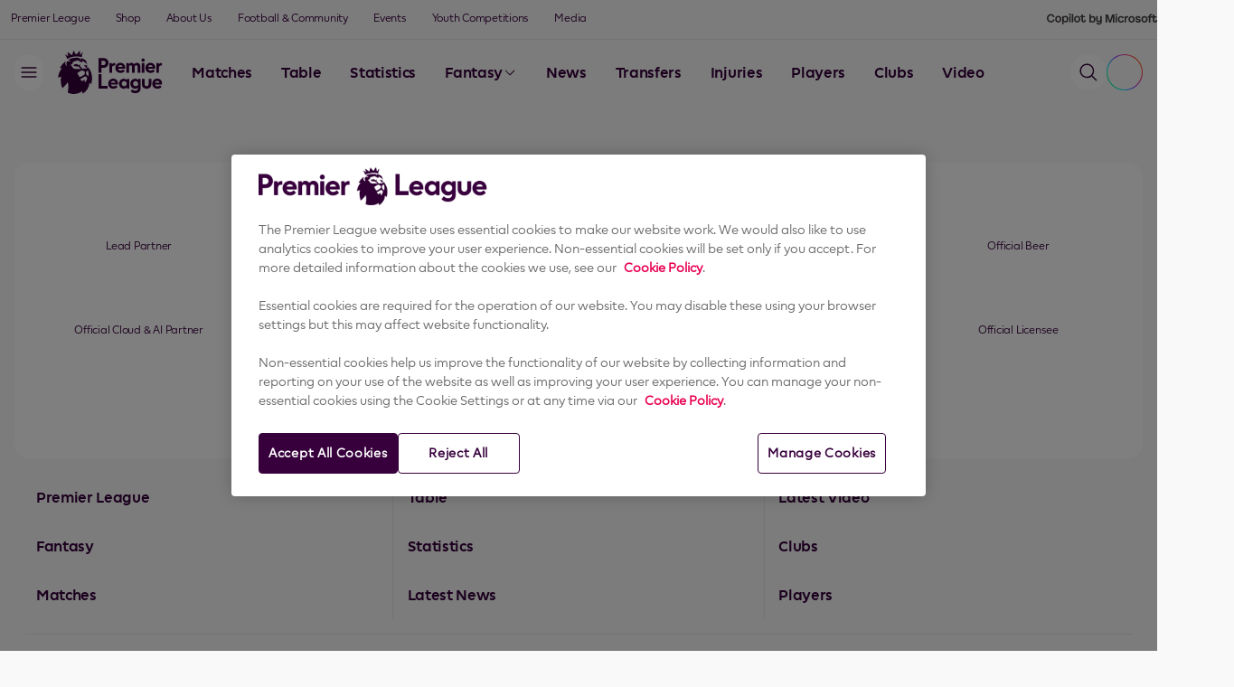

--- FILE ---
content_type: application/x-javascript
request_url: https://assets.adobedtm.com/e7ad550d4f82/693c01019a2b/launch-a4f579b5dcc4.min.js
body_size: 73630
content:
// For license information, see `https://assets.adobedtm.com/e7ad550d4f82/693c01019a2b/launch-a4f579b5dcc4.js`.
window._satellite=window._satellite||{},window._satellite.container={buildInfo:{minified:!0,buildDate:"2025-11-11T10:03:51Z",turbineBuildDate:"2024-08-22T17:32:44Z",turbineVersion:"28.0.0"},environment:{id:"ENbd89636d8def4c24b3f87a83746c58ec",stage:"production"},dataElements:{"DL | screen_page_player_name":{defaultValue:"",modulePath:"adobegoogledatalayer/src/lib/dataElements/gtmDlPropertyKey.js",settings:{value:"screen_page_player_name",isReturnOnlyEventProps:!1}},"Retail | DL | user_status":{defaultValue:"",modulePath:"adobegoogledatalayer/src/lib/dataElements/gtmDlPropertyKey.js",settings:{value:"user_status",isReturnOnlyEventProps:!1}},"identityMap.ssoID":{modulePath:"adobe-alloy/dist/lib/dataElements/identityMap/index.js",settings:{ssoid:[{id:"%DL | ssoid%",primary:!1,authenticatedState:"authenticated"}]}},"Retail | DL | platfrom_country_code":{defaultValue:"",modulePath:"adobegoogledatalayer/src/lib/dataElements/gtmDlPropertyKey.js",settings:{value:"platfrom_country_code",isReturnOnlyEventProps:!1}},"DL | screen_page_home_team_name":{defaultValue:"",modulePath:"adobegoogledatalayer/src/lib/dataElements/gtmDlPropertyKey.js",settings:{value:"screen_page_home_team_name",isReturnOnlyEventProps:!0}},"DL | story_start_trigger":{defaultValue:"",modulePath:"adobegoogledatalayer/src/lib/dataElements/gtmDlPropertyKey.js",settings:{value:"story_start_trigger",isReturnOnlyEventProps:!0}},"DL | screen_page_content_stadium_id":{defaultValue:"",modulePath:"adobegoogledatalayer/src/lib/dataElements/gtmDlPropertyKey.js",settings:{value:"screen_page_content_stadium_id",isReturnOnlyEventProps:!1}},"DL | event_content_team_name":{defaultValue:"",modulePath:"adobegoogledatalayer/src/lib/dataElements/gtmDlPropertyKey.js",settings:{value:"event_content_team_name",isReturnOnlyEventProps:!1}},"DL | story_page_id":{defaultValue:"",modulePath:"adobegoogledatalayer/src/lib/dataElements/gtmDlPropertyKey.js",settings:{value:"story_page_id",isReturnOnlyEventProps:!0}},"DL | event_video_id":{defaultValue:"",modulePath:"adobegoogledatalayer/src/lib/dataElements/gtmDlPropertyKey.js",settings:{value:"event_video_id",isReturnOnlyEventProps:!1}},"DL | moment_title":{defaultValue:"",modulePath:"adobegoogledatalayer/src/lib/dataElements/gtmDlPropertyKey.js",settings:{value:"moment_title",isReturnOnlyEventProps:!0}},"DL | screen_page_content_genre":{defaultValue:"",modulePath:"adobegoogledatalayer/src/lib/dataElements/gtmDlPropertyKey.js",settings:{value:"screen_page_content_genre",isReturnOnlyEventProps:!1}},"DL | story_page_index":{defaultValue:"",modulePath:"adobegoogledatalayer/src/lib/dataElements/gtmDlPropertyKey.js",settings:{value:"story_page_index",isReturnOnlyEventProps:!0}},"Retail | DL | tax":{defaultValue:"",modulePath:"adobegoogledatalayer/src/lib/dataElements/gtmDlPropertyKey.js",settings:{value:"tax",isReturnOnlyEventProps:!0}},plmain_xdm_variable_click:{modulePath:"adobe-alloy/dist/lib/dataElements/variable/index.js",settings:{dataElementId:"DEba634003e9db44bfa2d42479f179f1f4"}},"DL | screen_page_content_label":{defaultValue:"",modulePath:"adobegoogledatalayer/src/lib/dataElements/gtmDlPropertyKey.js",settings:{value:"screen_page_content_label",isReturnOnlyEventProps:!1}},"DL | screen_page_match_time":{defaultValue:"",modulePath:"adobegoogledatalayer/src/lib/dataElements/gtmDlPropertyKey.js",settings:{value:"screen_page_match_time",isReturnOnlyEventProps:!0}},"Retail | DL | currency":{defaultValue:"",modulePath:"adobegoogledatalayer/src/lib/dataElements/gtmDlPropertyKey.js",settings:{value:"currency",isReturnOnlyEventProps:!1}},plmain_xdm_pageview:{defaultValue:"",modulePath:"adobe-alloy/dist/lib/dataElements/xdmObject/index.js",settings:{data:{web:{webPageDetails:{name:"%DL | screen_page_name%",pageViews:{value:1}}},identityMap:"%identityMap.ssoID%",_thefootballassociationpremierl:{webEvents:{global:{platform:"%DL | platform%",screenTab:"%DL | active_tab_name%",screenPageCategory:"%DL | screen_page_category%"},matchCentres:{season:"%DL | season%",matchId:"%DL | match_id%",stadium:"%DL | stadium%",matchDate:"%DL | match_date%",matchTime:"%DL | match_time%",awayTeamId:"%DL | away_team_id%",homeTeamId:"%DL | home_team_id%",matchStatus:"%DL | match_status%",awayTeamName:"%DL | away_team_name%",homeTeamName:"%DL | home_team_name%"},userProperty:{sessionType:"%New vs Repeat%"},playerandteam:{teamIds:"%DL | screen_page_team_id%",playerIds:"%DL | screen_page_player_id%",teamNames:"%DL | screen_page_team_name%",playerNames:"%DL | screen_page_player_name%"},utmParameters:{utmTerm:"%Plugin | utmTerm%",utmMedium:"%Plugin | utmMedium%",utmSource:"%Plugin | utmSource%",utmContent:"%Plugin | utmContent%",utmCampaign:"%Plugin | utmCampaign%"}},identities:{ssoId:"%DL | ssoid%"}}},sandbox:{name:"prod"}}},"Retail | DL | dataLayer":{defaultValue:"",modulePath:"adobegoogledatalayer/src/lib/dataElements/gtmDlPropertyKey.js",settings:{value:"",isReturnOnlyEventProps:!1}},"Plugin | utmCampaign":{defaultValue:"",modulePath:"common-web-sdk-plugins/src/lib/dataElements/getqueryparam.js",settings:{delimiter:"",urlToCheck:"",queryStringParameters:"utm_campaign"}},"DL | screen_page_content_franchise":{defaultValue:"",modulePath:"adobegoogledatalayer/src/lib/dataElements/gtmDlPropertyKey.js",settings:{value:"screen_page_content_franchise",isReturnOnlyEventProps:!1}},"DL | event_content_matchweek":{defaultValue:"",modulePath:"adobegoogledatalayer/src/lib/dataElements/gtmDlPropertyKey.js",settings:{value:"event_content_matchweek",isReturnOnlyEventProps:!0}},"CC | ajoPopUp button":{modulePath:"core/src/lib/dataElements/customCode.js",settings:{source:function(e){var t=e.target.closest("[ajobutton]");return t?t.getAttribute("ajobutton"):null}}},"DL | screen_page_season":{defaultValue:"",modulePath:"adobegoogledatalayer/src/lib/dataElements/gtmDlPropertyKey.js",settings:{value:"screen_page_season",isReturnOnlyEventProps:!0}},"DL | screen_page_content_match_id":{defaultValue:"",modulePath:"adobegoogledatalayer/src/lib/dataElements/gtmDlPropertyKey.js",settings:{value:"screen_page_content_match_id",isReturnOnlyEventProps:!1}},"DL | screen_page_team_name":{defaultValue:"",modulePath:"adobegoogledatalayer/src/lib/dataElements/gtmDlPropertyKey.js",settings:{value:"screen_page_team_name",isReturnOnlyEventProps:!1}},"Retail | DL | filter_action_value.pimgender":{defaultValue:"",modulePath:"adobegoogledatalayer/src/lib/dataElements/gtmDlPropertyKey.js",settings:{value:"filter_action_value.pimgender",isReturnOnlyEventProps:!0}},"DL | event_component":{defaultValue:"",modulePath:"adobegoogledatalayer/src/lib/dataElements/gtmDlPropertyKey.js",settings:{value:"event_component",isReturnOnlyEventProps:!0}},"Retail | DL | field_validation":{defaultValue:"",modulePath:"adobegoogledatalayer/src/lib/dataElements/gtmDlPropertyKey.js",settings:{value:"field_validation",isReturnOnlyEventProps:!0}},"Retail | DL | user_number":{defaultValue:"",modulePath:"adobegoogledatalayer/src/lib/dataElements/gtmDlPropertyKey.js",settings:{value:"user_number",isReturnOnlyEventProps:!0}},"DL | click_url":{defaultValue:"",modulePath:"adobegoogledatalayer/src/lib/dataElements/gtmDlPropertyKey.js",settings:{value:"click_url",isReturnOnlyEventProps:!1}},"Retail | DL | environment":{defaultValue:"",modulePath:"adobegoogledatalayer/src/lib/dataElements/gtmDlPropertyKey.js",settings:{value:"environment",isReturnOnlyEventProps:!1}},"Retail | DL | menu_type":{defaultValue:"",modulePath:"adobegoogledatalayer/src/lib/dataElements/gtmDlPropertyKey.js",settings:{value:"menu_type",isReturnOnlyEventProps:!0}},"DL | screen_page_away_team_id":{defaultValue:"",modulePath:"adobegoogledatalayer/src/lib/dataElements/gtmDlPropertyKey.js",settings:{value:"screen_page_away_team_id",isReturnOnlyEventProps:!0}},plmain_xdm_variable_ajo:{modulePath:"adobe-alloy/dist/lib/dataElements/variable/index.js",settings:{dataElementId:"DEd2abf065e4c844318b6fe3049e6c0042"}},"DL | screen_page_category":{modulePath:"adobegoogledatalayer/src/lib/dataElements/gtmDlPropertyKey.js",settings:{value:"screen_page_category",isReturnOnlyEventProps:!1}},"Retail | DL | search_term_typed":{defaultValue:"",modulePath:"adobegoogledatalayer/src/lib/dataElements/gtmDlPropertyKey.js",settings:{value:"search_term_typed",isReturnOnlyEventProps:!0}},"DL | screen_page_team_id":{defaultValue:"",modulePath:"adobegoogledatalayer/src/lib/dataElements/gtmDlPropertyKey.js",settings:{value:"screen_page_team_id",isReturnOnlyEventProps:!1}},"Retail | DL | search_term_used":{defaultValue:"",modulePath:"adobegoogledatalayer/src/lib/dataElements/gtmDlPropertyKey.js",settings:{value:"search_term_used",isReturnOnlyEventProps:!0}},"Plugin | utmSource":{defaultValue:"",modulePath:"common-web-sdk-plugins/src/lib/dataElements/getqueryparam.js",settings:{delimiter:"",urlToCheck:"",queryStringParameters:"utm_source"}},"DL | event_content_player_id":{defaultValue:"",modulePath:"adobegoogledatalayer/src/lib/dataElements/gtmDlPropertyKey.js",settings:{value:"event_content_player_id",isReturnOnlyEventProps:!1}},"Retail | DL | click_type":{defaultValue:"",modulePath:"adobegoogledatalayer/src/lib/dataElements/gtmDlPropertyKey.js",settings:{value:"click_type",isReturnOnlyEventProps:!0}},"DL | event_video_name":{defaultValue:"",modulePath:"adobegoogledatalayer/src/lib/dataElements/gtmDlPropertyKey.js",settings:{value:"event_video_name",isReturnOnlyEventProps:!1}},"Retail | DL | field_error":{defaultValue:"",modulePath:"adobegoogledatalayer/src/lib/dataElements/gtmDlPropertyKey.js",settings:{value:"field_error",isReturnOnlyEventProps:!0}},plretail_xdm_variable_pageview:{defaultValue:"",modulePath:"adobe-alloy/dist/lib/dataElements/variable/index.js",settings:{dataElementId:"DE8d13f5782bbd4334b6becdc76960b7a5"}},"Retail | DL | order_id":{defaultValue:"",modulePath:"adobegoogledatalayer/src/lib/dataElements/gtmDlPropertyKey.js",settings:{value:"order_id",isReturnOnlyEventProps:!1}},"CC | deepClean Utility":{modulePath:"core/src/lib/dataElements/customCode.js",settings:{source:function(){return function e(t){if(Array.isArray(t)){const n=t.map(e).filter((e=>void 0!==e));return n.length?n:void 0}if(t&&"object"==typeof t){const n=Object.entries(t).reduce(((t,[n,r])=>{const o=e(r);return null!=o&&""!==o&&"null"!==o&&(t[n]=o),t}),{});return Object.keys(n).length?n:void 0}if(null!==t&&""!==t&&"null"!==t)return t}}}},plretail_xdm_variable_non_ecommerce:{modulePath:"adobe-alloy/dist/lib/dataElements/variable/index.js",settings:{dataElementId:"DE1a1c8f95e42647199c6cbbdfcb83b18d"}},"Retail | DL | optin_status":{defaultValue:"",modulePath:"adobegoogledatalayer/src/lib/dataElements/gtmDlPropertyKey.js",settings:{value:"optin_status",isReturnOnlyEventProps:!0}},"DL | event":{defaultValue:"",modulePath:"adobegoogledatalayer/src/lib/dataElements/gtmDlPropertyKey.js",settings:{value:"event",isReturnOnlyEventProps:!0}},plmain_xdm_variable_pageview:{modulePath:"adobe-alloy/dist/lib/dataElements/variable/index.js",settings:{dataElementId:"DE22cf3f7d9d3340ee8f2cebb3ccee27dd"}},"Retail | DL | revenue":{defaultValue:"",modulePath:"adobegoogledatalayer/src/lib/dataElements/gtmDlPropertyKey.js",settings:{value:"revenue",isReturnOnlyEventProps:!0}},"CC | videoID":{defaultValue:"",modulePath:"core/src/lib/dataElements/customCode.js",settings:{source:function(){return"video consumption"===_satellite.getVar("DL | event_component")?_satellite.getVar("DL | event_video_id"):_satellite.getVar("DL | screen_page_video_id")}}},"CC | ajoPopUp Attribute":{modulePath:"core/src/lib/dataElements/domAttribute.js",settings:{elementProperty:"ajopopup",elementSelector:'#AdobePopupContainer[data-aep-interact-id="1"] > div'}},"DL | screen_page_video_id":{defaultValue:"",modulePath:"adobegoogledatalayer/src/lib/dataElements/gtmDlPropertyKey.js",settings:{value:"screen_page_video_id",isReturnOnlyEventProps:!1}},"Retail | DL | sort_type":{defaultValue:"",modulePath:"adobegoogledatalayer/src/lib/dataElements/gtmDlPropertyKey.js",settings:{value:"sort_type",isReturnOnlyEventProps:!0}},"Retail | DL | field_input_type":{defaultValue:"",modulePath:"adobegoogledatalayer/src/lib/dataElements/gtmDlPropertyKey.js",settings:{value:"field_input_type",isReturnOnlyEventProps:!0}},"DL | event_content_manager_id":{defaultValue:"",modulePath:"adobegoogledatalayer/src/lib/dataElements/gtmDlPropertyKey.js",settings:{value:"event_content_manager_id",isReturnOnlyEventProps:!1}},"Retail | DL | page_id":{defaultValue:"",modulePath:"adobegoogledatalayer/src/lib/dataElements/gtmDlPropertyKey.js",settings:{value:"page_id",isReturnOnlyEventProps:!1}},"Plugin | utmContent":{defaultValue:"",modulePath:"common-web-sdk-plugins/src/lib/dataElements/getqueryparam.js",settings:{delimiter:"",urlToCheck:"",queryStringParameters:"utm_content"}},"DL | event_content_franchise":{defaultValue:"",modulePath:"adobegoogledatalayer/src/lib/dataElements/gtmDlPropertyKey.js",settings:{value:"event_content_franchise",isReturnOnlyEventProps:!1}},"CC | consentStatus":{modulePath:"core/src/lib/dataElements/customCode.js",settings:{source:function(){function e(e){const t=e+"=",n=decodeURIComponent(document.cookie).split(";");for(let e=0;e<n.length;e++){let r=n[e].trim();if(0===r.indexOf(t))return r.substring(t.length,r.length)}return null}function t(t){let n="pending";const r=/C0002:([01])/,o=e(t);if(o){const e=o.match(r);e&&(n="1"===e[1]?"in":"pending")}return n}return t("OptanonConsent")}}},"DL | moment_id":{defaultValue:"",modulePath:"adobegoogledatalayer/src/lib/dataElements/gtmDlPropertyKey.js",settings:{value:"moment_id",isReturnOnlyEventProps:!0}},"DL | screen_page_article_id":{defaultValue:"",modulePath:"adobegoogledatalayer/src/lib/dataElements/gtmDlPropertyKey.js",settings:{value:"screen_page_article_id",isReturnOnlyEventProps:!1}},plmain_xdm_variable_article:{modulePath:"adobe-alloy/dist/lib/dataElements/variable/index.js",settings:{dataElementId:"DEc81ff5ced1de4103a8a9986e8875e779"}},"CC | category":{defaultValue:"",modulePath:"core/src/lib/dataElements/customCode.js",settings:{source:function(){return"video consumption"===_satellite.getVar("DL | event_component")?"Video":"article consumption"===_satellite.getVar("DL | event_component")?"Article":void 0}}},"DL | screen_page_article_name":{defaultValue:"",modulePath:"adobegoogledatalayer/src/lib/dataElements/gtmDlPropertyKey.js",settings:{value:"screen_page_article_name",isReturnOnlyEventProps:!1}},"Retail | DL | click_text":{defaultValue:"",modulePath:"adobegoogledatalayer/src/lib/dataElements/gtmDlPropertyKey.js",settings:{value:"click_text",isReturnOnlyEventProps:!0}},"Retail | DL | shipping":{defaultValue:"",modulePath:"adobegoogledatalayer/src/lib/dataElements/gtmDlPropertyKey.js",settings:{value:"shipping",isReturnOnlyEventProps:!0}},"DL | event_category":{defaultValue:"",modulePath:"adobegoogledatalayer/src/lib/dataElements/gtmDlPropertyKey.js",settings:{value:"event_category",isReturnOnlyEventProps:!0}},"DL | event_content_type":{defaultValue:"",modulePath:"adobegoogledatalayer/src/lib/dataElements/gtmDlPropertyKey.js",settings:{value:"event_content_type",isReturnOnlyEventProps:!1}},"DL | screen_page_match_date":{defaultValue:"",modulePath:"adobegoogledatalayer/src/lib/dataElements/gtmDlPropertyKey.js",settings:{value:"screen_page_match_date",isReturnOnlyEventProps:!0}},"Retail | CC | user_number":{defaultValue:"",modulePath:"core/src/lib/dataElements/customCode.js",settings:{source:function(){const e=_satellite.getVar("Retail | DL | dataLayer");return e&&void 0!==e.user_number&&!isNaN(Number(e.user_number))?Number(e.user_number):null}}},"Retail | DL | customer_group":{defaultValue:"",modulePath:"adobegoogledatalayer/src/lib/dataElements/gtmDlPropertyKey.js",settings:{value:"customer_group",isReturnOnlyEventProps:!1}},"DL | event_content_series":{defaultValue:"",modulePath:"adobegoogledatalayer/src/lib/dataElements/gtmDlPropertyKey.js",settings:{value:"event_content_series",isReturnOnlyEventProps:!1}},"DL | active_tab_name":{defaultValue:"",modulePath:"adobegoogledatalayer/src/lib/dataElements/gtmDlPropertyKey.js",settings:{value:"active_tab_name",isReturnOnlyEventProps:!1}},"FPL | CC | gametype":{defaultValue:"",modulePath:"core/src/lib/dataElements/customCode.js",settings:{source:function(){switch(window.location.hostname){case"fantasy.premierleague.com":return"fantasy.premierleague.com";case"draft.premierleague.com":return"draft.premierleague.com";case"fplchallenge.premierleague.com":return"fplchallenge.premierleague.com";default:return""}}}},"Retail | DL | promotion":{defaultValue:"",modulePath:"adobegoogledatalayer/src/lib/dataElements/gtmDlPropertyKey.js",settings:{value:"promotion.0",isReturnOnlyEventProps:!0}},"Retail | CC | product":{modulePath:"core/src/lib/dataElements/customCode.js",settings:{source:function(){const e=_satellite.getVar("Retail | DL | product"),t=window.dataLayer||[];_satellite.getVar("DL | event");let n=null;for(let e=t.length-1;e>=0;e--)if(["product_click","add_to_cart","product_interaction","view_cart","remove_from_cart"].includes(t[e].event)){n=t[e].product;break}const r=n||e||[],o=(Array.isArray(r),["price","position","discount","original_price","quantity"]);return r.map((e=>{const t={...e};return o.forEach((n=>{const r=e[n];void 0===r||"string"!=typeof r||isNaN(Number(r))||(t[n]=Number(r))})),t}))}}},"DL | story_page_count":{defaultValue:"",modulePath:"adobegoogledatalayer/src/lib/dataElements/gtmDlPropertyKey.js",settings:{value:"story_page_count",isReturnOnlyEventProps:!0}},"DL | event_content_content_creator":{defaultValue:"",modulePath:"adobegoogledatalayer/src/lib/dataElements/gtmDlPropertyKey.js",settings:{value:"event_content_content_creator",isReturnOnlyEventProps:!1}},"CC | videoName":{defaultValue:"",modulePath:"core/src/lib/dataElements/customCode.js",settings:{source:function(){return"video consumption"===_satellite.getVar("DL | event_component")?_satellite.getVar("DL | event_video_name"):_satellite.getVar("DL | screen_page_video_name")}}},"Retail | DL | payment_method":{defaultValue:"",modulePath:"adobegoogledatalayer/src/lib/dataElements/gtmDlPropertyKey.js",settings:{value:"payment_method",isReturnOnlyEventProps:!1}},"DL | story_type":{defaultValue:"",modulePath:"adobegoogledatalayer/src/lib/dataElements/gtmDlPropertyKey.js",settings:{value:"story_type",isReturnOnlyEventProps:!0}},"DL | screen_page_content_content_creator":{defaultValue:"",modulePath:"adobegoogledatalayer/src/lib/dataElements/gtmDlPropertyKey.js",settings:{value:"screen_page_content_content_creator",isReturnOnlyEventProps:!1}},"DL | screen_page_content_manager_id":{defaultValue:"",modulePath:"adobegoogledatalayer/src/lib/dataElements/gtmDlPropertyKey.js",settings:{value:"screen_page_content_manager_id",isReturnOnlyEventProps:!1}},"DL | screen_page_player_id":{defaultValue:"",modulePath:"adobegoogledatalayer/src/lib/dataElements/gtmDlPropertyKey.js",settings:{value:"screen_page_player_id",isReturnOnlyEventProps:!1}},"DL | story_id":{defaultValue:"",modulePath:"adobegoogledatalayer/src/lib/dataElements/gtmDlPropertyKey.js",settings:{value:"story_id",isReturnOnlyEventProps:!0}},"CC | contentClick":{defaultValue:"",modulePath:"core/src/lib/dataElements/customCode.js",settings:{source:function(){return"content_consumption_track"===_satellite.getVar("DL | event")?"Y":"N"}}},"Retail | DL | page_type":{defaultValue:"",modulePath:"adobegoogledatalayer/src/lib/dataElements/gtmDlPropertyKey.js",settings:{value:"page_type",isReturnOnlyEventProps:!1}},"FPL | DL | fpl_entry_id":{defaultValue:"",modulePath:"adobegoogledatalayer/src/lib/dataElements/gtmDlPropertyKey.js",settings:{value:"fpl_entry_id",isReturnOnlyEventProps:!0}},"Retail | DL | affiliation":{defaultValue:"",modulePath:"adobegoogledatalayer/src/lib/dataElements/gtmDlPropertyKey.js",settings:{value:"affiliation",isReturnOnlyEventProps:!1}},"DL |  screen_page_stadium":{defaultValue:"",modulePath:"adobegoogledatalayer/src/lib/dataElements/gtmDlPropertyKey.js",settings:{value:"screen_page_stadium",isReturnOnlyEventProps:!1}},"Retail | DL | search_type":{defaultValue:"",modulePath:"adobegoogledatalayer/src/lib/dataElements/gtmDlPropertyKey.js",settings:{value:"search_type",isReturnOnlyEventProps:!0}},"DL | screen_page_content_series":{modulePath:"adobegoogledatalayer/src/lib/dataElements/gtmDlPropertyKey.js",settings:{value:"screen_page_content_series",isReturnOnlyEventProps:!1}},"New vs Repeat":{modulePath:"core/src/lib/dataElements/customCode.js",settings:{source:function(){var e="s_nr",t=(new Date).getTime(),n=document.cookie.split("; ").find((t=>t.startsWith(e+"=")));let r=new Date(t+18e5).toUTCString();return n?(document.cookie=`${e}=${t}-Repeat; domain = premierleague.com; path=/; expires=${r}; SameSite=Lax`,"Repeat"):(document.cookie=`${e}=${t}-New; domain = premierleague.com; path=/; expires=${r}; SameSite=Lax`,"New")}}},plmain_xdm_click_track:{defaultValue:"",modulePath:"adobe-alloy/dist/lib/dataElements/xdmObject/index.js",settings:{data:{web:{webInteraction:{URL:"%DL | click_url%",name:"%DL | event_detail%",linkClicks:{value:1}},webPageDetails:{name:"%DL | screen_page_name%"}},identityMap:"%identityMap.ssoID%",_thefootballassociationpremierl:{webEvents:{global:{platform:"%DL | platform%"},eventType:"%DL | event_type%",userProperty:{sessionType:"%New vs Repeat%"},eventCategory:"%DL | event_category%",utmParameters:{utmTerm:"%Plugin | utmTerm%",utmMedium:"%Plugin | utmMedium%",utmSource:"%Plugin | utmSource%",utmContent:"%Plugin | utmContent%",utmCampaign:"%Plugin | utmCampaign%"},eventComponent:"%DL | event_component%"},identities:{ssoId:"%DL | ssoid%"}}},sandbox:{name:"prod"}}},"Plugin | utmMedium":{defaultValue:"",modulePath:"common-web-sdk-plugins/src/lib/dataElements/getqueryparam.js",settings:{delimiter:"",urlToCheck:"",queryStringParameters:"utm_medium"}},"DL | event_content_format":{defaultValue:"",modulePath:"adobegoogledatalayer/src/lib/dataElements/gtmDlPropertyKey.js",settings:{value:"event_content_format",isReturnOnlyEventProps:!0}},"Retail | DL | coupon":{defaultValue:"",modulePath:"adobegoogledatalayer/src/lib/dataElements/gtmDlPropertyKey.js",settings:{value:"coupon",isReturnOnlyEventProps:!1}},"DL | screen_page_content_format":{defaultValue:"",modulePath:"adobegoogledatalayer/src/lib/dataElements/gtmDlPropertyKey.js",settings:{value:"screen_page_content_format",isReturnOnlyEventProps:!1}},"Retail | DL | filter_selection.pimgender":{defaultValue:"",modulePath:"adobegoogledatalayer/src/lib/dataElements/gtmDlPropertyKey.js",settings:{value:"filter_selection.pimgender",isReturnOnlyEventProps:!0}},"Plugin | utmTerm":{defaultValue:"",modulePath:"common-web-sdk-plugins/src/lib/dataElements/getqueryparam.js",settings:{delimiter:"",urlToCheck:"",queryStringParameters:"utm_term"}},"Retail | DL | product":{modulePath:"adobegoogledatalayer/src/lib/dataElements/gtmDlPropertyKey.js",settings:{value:"product",isReturnOnlyEventProps:!0}},"Retail | DL | filter_action":{defaultValue:"",modulePath:"adobegoogledatalayer/src/lib/dataElements/gtmDlPropertyKey.js",settings:{value:"filter_action",isReturnOnlyEventProps:!0}},"Retail | DL | platfrom_language_code":{defaultValue:"",modulePath:"adobegoogledatalayer/src/lib/dataElements/gtmDlPropertyKey.js",settings:{value:"platfrom_language_code",isReturnOnlyEventProps:!1}},"DL | screen_page_content_season_id":{defaultValue:"",modulePath:"adobegoogledatalayer/src/lib/dataElements/gtmDlPropertyKey.js",settings:{value:"screen_page_content_season_id",isReturnOnlyEventProps:!1}},"DL | screen_page_home_team_id":{defaultValue:"",modulePath:"adobegoogledatalayer/src/lib/dataElements/gtmDlPropertyKey.js",settings:{value:"screen_page_home_team_id",isReturnOnlyEventProps:!0}},"DL | event_content_team_id":{defaultValue:"",modulePath:"adobegoogledatalayer/src/lib/dataElements/gtmDlPropertyKey.js",settings:{value:"event_content_team_id",isReturnOnlyEventProps:!1}},"DL | screen_page_match_id":{defaultValue:"",modulePath:"adobegoogledatalayer/src/lib/dataElements/gtmDlPropertyKey.js",settings:{value:"screen_page_match_id",isReturnOnlyEventProps:!0}},"DL | event_type":{defaultValue:"",modulePath:"adobegoogledatalayer/src/lib/dataElements/gtmDlPropertyKey.js",settings:{value:"event_type",isReturnOnlyEventProps:!0}},"DL | screen_page_video_name":{defaultValue:"",modulePath:"adobegoogledatalayer/src/lib/dataElements/gtmDlPropertyKey.js",settings:{value:"screen_page_video_name",isReturnOnlyEventProps:!1}},"Retail | DL | checkout_stage_number":{defaultValue:"",modulePath:"adobegoogledatalayer/src/lib/dataElements/gtmDlPropertyKey.js",settings:{value:"checkout_stage_number",isReturnOnlyEventProps:!0}},"DL |  screen_page_match_status":{defaultValue:"",modulePath:"adobegoogledatalayer/src/lib/dataElements/gtmDlPropertyKey.js",settings:{value:"screen_page_match_status",isReturnOnlyEventProps:!0}},plmain_xdm_variable_video:{modulePath:"adobe-alloy/dist/lib/dataElements/variable/index.js",settings:{dataElementId:"DE605f022de49847a4ace2f40131e5ac93"}},"DL | event_content_prioritisation_order":{defaultValue:"",modulePath:"adobegoogledatalayer/src/lib/dataElements/gtmDlPropertyKey.js",settings:{value:"event_content_prioritisation_order",isReturnOnlyEventProps:!1}},"Retail | DL | form_type":{defaultValue:"",modulePath:"adobegoogledatalayer/src/lib/dataElements/gtmDlPropertyKey.js",settings:{value:"form_type",isReturnOnlyEventProps:!0}},"DL | screen_page_name":{modulePath:"adobegoogledatalayer/src/lib/dataElements/gtmDlPropertyKey.js",settings:{value:"screen_page_name",isReturnOnlyEventProps:!1}},"Retail | DL | shipping_method":{defaultValue:"",modulePath:"adobegoogledatalayer/src/lib/dataElements/gtmDlPropertyKey.js",settings:{value:"shipping_method",isReturnOnlyEventProps:!1}},"DL | moment_index":{defaultValue:"",modulePath:"adobegoogledatalayer/src/lib/dataElements/gtmDlPropertyKey.js",settings:{value:"moment_index",isReturnOnlyEventProps:!0}},"DL | platform":{defaultValue:"",modulePath:"adobegoogledatalayer/src/lib/dataElements/gtmDlPropertyKey.js",settings:{value:"platform",isReturnOnlyEventProps:!1}},"DL | screen_page_content_type":{defaultValue:"",modulePath:"adobegoogledatalayer/src/lib/dataElements/gtmDlPropertyKey.js",settings:{value:"screen_page_content_type",isReturnOnlyEventProps:!1}},"DL | event_detail":{defaultValue:"",modulePath:"adobegoogledatalayer/src/lib/dataElements/gtmDlPropertyKey.js",settings:{value:"event_detail",isReturnOnlyEventProps:!0}},"Retail | DL | interaction_value":{defaultValue:"",modulePath:"adobegoogledatalayer/src/lib/dataElements/gtmDlPropertyKey.js",settings:{value:"interaction_value",isReturnOnlyEventProps:!1}},"DL | story_title":{defaultValue:"",modulePath:"adobegoogledatalayer/src/lib/dataElements/gtmDlPropertyKey.js",settings:{value:"story_title",isReturnOnlyEventProps:!0}},"Retail | DL | interaction_type":{defaultValue:"",modulePath:"adobegoogledatalayer/src/lib/dataElements/gtmDlPropertyKey.js",settings:{value:"interaction_type",isReturnOnlyEventProps:!0}},"CC | event":{defaultValue:"",modulePath:"core/src/lib/dataElements/customCode.js",settings:{source:function(){switch(_satellite.getVar("DL | event_category")){case"article started":return"Article View";case"article fully read":return"Article Read Consumption";default:return _satellite.getVar("DL | event")}}}},"DL | event_content_match_id":{defaultValue:"",modulePath:"adobegoogledatalayer/src/lib/dataElements/gtmDlPropertyKey.js",settings:{value:"event_content_match_id",isReturnOnlyEventProps:!0}},"DL | ssoid":{defaultValue:"",modulePath:"adobegoogledatalayer/src/lib/dataElements/gtmDlPropertyKey.js",settings:{value:"sso_id",isReturnOnlyEventProps:!1}},"DL | screen_page_away_team_name":{defaultValue:"",modulePath:"adobegoogledatalayer/src/lib/dataElements/gtmDlPropertyKey.js",settings:{value:"screen_page_away_team_name",isReturnOnlyEventProps:!0}},plretail_xdm_variable_ecommerce:{defaultValue:"",modulePath:"adobe-alloy/dist/lib/dataElements/variable/index.js",settings:{dataElementId:"DEc6192fd0159548aaa46bc9f9afe3629b"}},"Retail | DL | checkout_stage_name":{defaultValue:"",modulePath:"adobegoogledatalayer/src/lib/dataElements/gtmDlPropertyKey.js",settings:{value:"checkout_stage_name",isReturnOnlyEventProps:!1}},"DL | event_content_player_name":{defaultValue:"",modulePath:"adobegoogledatalayer/src/lib/dataElements/gtmDlPropertyKey.js",settings:{value:"event_content_player_name",isReturnOnlyEventProps:!1}},"Retail | DL | customer_number":{defaultValue:"",modulePath:"adobegoogledatalayer/src/lib/dataElements/gtmDlPropertyKey.js",settings:{value:"customer_number",isReturnOnlyEventProps:!0}},"Retail | DL | field_name":{defaultValue:"",modulePath:"adobegoogledatalayer/src/lib/dataElements/gtmDlPropertyKey.js",settings:{value:"field_name",isReturnOnlyEventProps:!0}}},extensions:{adobegoogledatalayer:{displayName:"Google Data Layer",hostedLibFilesBaseUrl:"https://assets.adobedtm.com/extensions/EP2f3baf761f0d4c4e942d3c5e7afcd399/",settings:{dataLayer:"dataLayer",doConvertArrayEvents:!1},modules:{"adobegoogledatalayer/src/lib/dataElements/gtmDlPropertyKey.js":{name:"gtm-dl-property-key",displayName:"Google DL property key",script:function(e,t,n,r){"use strict";e.exports=function(e,t){function n(){return!!l}function o(){return r.logger.debug("a property was read from the computed state at the time of rule execution "+JSON.stringify(u)),window.extensionGoogleDataLayer.dataLayerHelper.get(u)}function a(){if(u){let e="";return e=p&&i()?s(c.gaArrayEvent):s(c),e&&r.logger.debug("a property was read from the event object after a push event "+JSON.stringify(u+" = "+e)),e||d||(e=s(l),r.logger.debug("a property was read from the computed state after a push event "+JSON.stringify(u+" = "+e))),e}}function i(){return c&&void 0!==c.gaArrayEvent}function s(e){if(void 0===e)return;const t=u.split(".");for(let n=0;n<t.length;n++){if(void 0===e[t[n]])return;e=e[t[n]]}return e}const l=t&&t.event&&t.event.dataLayerModel?t.event.dataLayerModel:void 0,c=t&&t.event&&t.event.eventModel?t.event.eventModel:void 0,d=e.isReturnOnlyEventProps,u=e&&e.value?e.value:void 0,p=r.getExtensionSettings().doConvertArrayEvents;let m;return r.logger.debug("isReturnOnlyEventProps toggle is set to "+d),r.logger.debug(n()?"the rule is running in response to a data layer push event":"the rule is being executed outside a data layer push event"),u?m=n()?a():o():n()?m=d?c:l:(r.logger.debug("abstract model computed state was returned"),m=window.extensionGoogleDataLayer.dataLayerHelper.getComputedState()),m}}},"adobegoogledatalayer/src/lib/events/gtmDlPushEvent.js":{name:"gtm-dl-push-event",displayName:"Google DL Push Event",script:function(e,t,n,r){"use strict";const o=n("../helpers/constants"),a=n("../helpers/instantiateGtmDlHelper"),i=[],s=r.getExtensionSettings().doConvertArrayEvents,l=function(e){i.forEach((function(t){const n=t.settings,r=t.trigger,{method:a,valueIsRegex:i,eventKey:l}=n,c=e&&e.detail&&e.detail.eventModel?e.detail.eventModel:void 0;s&&c&&!c.event&&c[0]===o.KEYWORD_EVENT&&c[1]&&(c.event=c[1],c.gaArrayEvent=c[2]?c[2]:void 0);const d=c&&c.event,u={event:e.detail};if(a!==o.METHOD_ALLCHANGES)if(d)if(a!==o.METHOD_ALLEVENTS){if(a===o.METHOD_SPECIFICEVENT)if(i){const e=new RegExp(l);String(d).match(e)&&r(u)}else l===d&&r(u)}else r(u);else a===o.METHOD_ALLDATA&&r(u);else r(u)}))};let c=function(){document.addEventListener(o.DATALAYERCHANGE,l),c=function(){}};e.exports=function(e,t){i.push({settings:e,trigger:t}),c(),a()}}},"adobegoogledatalayer/src/lib/helpers/instantiateGtmDlHelper.js":{script:function(e,t,n,r){"use strict";const o=n("./constants"),a=n("./getDataLayer");n("./getHelper")(),e.exports=()=>{r.logger.debug("instantiating helper..."),window.extensionGoogleDataLayer.dataLayerHelper=window.extensionGoogleDataLayer.dataLayerHelper||new window.extensionGoogleDataLayer.DataLayerHelper(a(),{listener:function(e,t){document.dispatchEvent(new CustomEvent(o.DATALAYERCHANGE,{bubbles:!1,detail:{dataLayerModel:Object.assign({},e),eventModel:Object.assign({},t)}}))},listenToPast:!0})}}},"adobegoogledatalayer/src/lib/helpers/constants.js":{script:function(e){"use strict";const t={DATALAYERCHANGE:"dataLayerChange",METHOD_SPECIFICEVENT:"specificEvent",METHOD_ALLEVENTS:"allEvents",METHOD_ALLDATA:"allData",METHOD_ALLCHANGES:"allChanges",DEFAULTDATALAYER:"dataLayer",KEYWORD_EVENT:"event"};e.exports=Object.freeze(t)}},"adobegoogledatalayer/src/lib/helpers/getDataLayer.js":{script:function(e,t,n,r){"use strict";e.exports=()=>{const e=r.getExtensionSettings().dataLayer;return window[e]=window[e]||[],window[e]}}},"adobegoogledatalayer/src/lib/helpers/getHelper.js":{script:function(e){"use strict";e.exports=()=>{!function(){function e(e){e=["object"==typeof globalThis&&globalThis,e,"object"==typeof window&&window,"object"==typeof self&&self,"object"==typeof global&&global];for(var t=0;t<e.length;++t){var n=e[t]
;if(n&&n.Math==Math)return n}throw Error("Cannot find global object")}function t(e,t){if(t)e:{var n=u;e=e.split(".");for(var r=0;r<e.length-1;r++){var o=e[r];if(!(o in n))break e;n=n[o]}(t=t(r=n[e=e[e.length-1]]))!=r&&null!=t&&d(n,e,{configurable:!0,writable:!0,value:t})}}function n(e){return null==e?String(e):(e=m.exec(Object.prototype.toString.call(Object(e))))?e[1].toLowerCase():"object"}function r(e,t){return Object.prototype.hasOwnProperty.call(Object(e),t)}function o(e){if(!e||"object"!=n(e)||e.nodeType||e==e.window)return!1;try{if(e.constructor&&!r(e,"constructor")&&!r(e.constructor.prototype,"isPrototypeOf"))return!1}catch(e){return!1}for(var t in e);return void 0===t||r(e,t)}function a(e,t){var n={},r=n;e=e.split(".");for(var o=0;o<e.length-1;o++)r=r[e[o]]={};return r[e[e.length-1]]=t,n}function i(e,t){var a,s=!e._clear;for(a in e)if(r(e,a)){var l=e[a];"array"===n(l)&&s?("array"===n(t[a])||(t[a]=[]),i(l,t[a])):o(l)&&s?(o(t[a])||(t[a]={}),i(l,t[a])):t[a]=l}delete t._clear}function s(e,t,n){t="function"==typeof(t=void 0===t?{}:t)?{listener:t,listenToPast:void 0!==n&&n,processNow:!0,commandProcessors:{}}:{listener:t.listener||function(){},listenToPast:t.listenToPast||!1,processNow:void 0===t.processNow||t.processNow,commandProcessors:t.commandProcessors||{}},this.a=e,this.m=t.listener,this.l=t.listenToPast,this.g=this.i=!1,this.b={},this.f=[],this.c=t.commandProcessors,this.h=c(this);var r=this.a.push,o=this;this.a.push=function(){var e=[].slice.call(arguments,0),t=r.apply(o.a,e);return l(o,e),t},t.processNow&&this.process()}function l(e,t,r){if(r=void 0!==r&&r,e.i&&(e.f.push.apply(e.f,t),!e.g))for(;0<e.f.length;){if("array"===n(t=e.f.shift()))e:{var s=e.b;n(t[0]);for(var l=t[0].split("."),c=l.pop(),d=t.slice(1),u=0;u<l.length;u++){if(void 0===s[l[u]])break e;s=s[l[u]]}try{s[c].apply(s,d)}catch(e){}}else if("arguments"===n(t)){if(l=e,c=[],d=t[0],l.c[d])for(s=l.c[d].length,u=0;u<s;u++)c.push(l.c[d][u].apply(l.h,[].slice.call(t,1)));e.f.push.apply(e.f,c)}else if("function"==typeof t)try{t.call(e.h)}catch(e){}else{if(!o(t))continue;for(var p in t)i(a(p,t[p]),e.b)}r||(e.g=!0,e.m(e.b,t),e.g=!1)}}function c(e){return{set:function(t,n){i(a(t,n),e.b)},get:function(t){return e.get(t)}}}var d="function"==typeof Object.defineProperties?Object.defineProperty:function(e,t,n){return e==Array.prototype||e==Object.prototype||(e[t]=n.value),e},u=e(this),p="function"==typeof Object.assign?Object.assign:function(e,t){for(var n=1;n<arguments.length;n++){var r=arguments[n];if(r)for(var o in r)Object.prototype.hasOwnProperty.call(r,o)&&(e[o]=r[o])}return e};t("Object.assign",(function(e){return e||p}));var m=/\[object (Boolean|Number|String|Function|Array|Date|RegExp|Arguments)\]/;s.prototype.process=function(){this.registerProcessor("set",(function(){var e={};return 1===arguments.length&&"object"===n(arguments[0])?e=arguments[0]:2===arguments.length&&"string"===n(arguments[0])&&(e=a(arguments[0],arguments[1])),e})),this.i=!0;for(var e=this.a.length,t=0;t<e;t++)l(this,[this.a[t]],!this.l)},s.prototype.get=function(e){var t=this.b;e=e.split(".");for(var n=0;n<e.length;n++){if(void 0===t[e[n]])return;t=t[e[n]]}return t},s.prototype.j=function(){return Object.assign({},this.b)},s.prototype.flatten=function(){this.a.splice(0,this.a.length),this.a[0]={},i(this.b,this.a[0])},s.prototype.registerProcessor=function(e,t){e in this.c||(this.c[e]=[]),this.c[e].push(t)},s.prototype.registerProcessor=s.prototype.registerProcessor,s.prototype.flatten=s.prototype.flatten,s.prototype.getComputedState=s.prototype.j,s.prototype.get=s.prototype.get,s.prototype.process=s.prototype.process,window.extensionGoogleDataLayer=window.extensionGoogleDataLayer||{},window.extensionGoogleDataLayer.DataLayerHelper=s}()}}}}},"adobe-alloy":{displayName:"Adobe Experience Platform Web SDK",hostedLibFilesBaseUrl:"https://assets.adobedtm.com/extensions/EP97ee26f077c34b44bd5b43f9d571c9e5/",settings:{instances:[{name:"alloy",edgeConfigId:"78c6b4ba-1a67-4a9c-b265-6cec74ec6ea2",defaultConsent:"%CC | consentStatus%",onBeforeEventSend:function(e){e.xdm=_satellite.getVar("CC | deepClean Utility")(e.xdm)||{}},stagingEdgeConfigId:"a7553d18-0db8-422a-b573-694881fa3f8b",clickCollectionEnabled:!1,developmentEdgeConfigId:"284b0252-6469-4e29-9175-0394e0601572"}]},modules:{"adobe-alloy/dist/lib/dataElements/identityMap/index.js":{name:"identity-map",displayName:"Identity map",script:function(e,t,n,r){"use strict";const o=n("./createIdentityMap")({logger:r.logger});e.exports=e=>o(e)}},"adobe-alloy/dist/lib/dataElements/variable/index.js":{name:"variable",displayName:"Variable",script:function(e,t,n){"use strict";const{variableStore:r}=n("../../index");e.exports=e=>r[e.dataElementId]||{}}},"adobe-alloy/dist/lib/dataElements/xdmObject/index.js":{name:"xdm-object",displayName:"XDM object",script:function(e){"use strict";e.exports=e=>e.data}},"adobe-alloy/dist/lib/actions/sendEvent/index.js":{name:"send-event",displayName:"Send event",script:function(e,t,n,r){"use strict";var o;const a=n("./createSendEvent"),i=n("../../instanceManager/index"),{sendEventCallbackStorage:s}=n("../../index"),l=n("../../utils/createGetConfigOverrides");e.exports=a({instanceManager:i,sendEventCallbackStorage:s,getConfigOverrides:l(null===(o=r.environment)||void 0===o?void 0:o.stage)})}},"adobe-alloy/dist/lib/actions/updateVariable/index.js":{name:"update-variable",displayName:"Update variable",script:function(e,t,n){"use strict";const{deepAssign:r}=n("../../alloy"),{variableStore:o}=n("../../index"),a=n("./createUpdateVariable");e.exports=a({variableStore:o,deepAssign:r})}},"adobe-alloy/dist/lib/actions/setConsent/index.js":{name:"set-consent",displayName:"Set consent",script:function(e,t,n,r){"use strict";var o;const a=n("./createSetConsent"),i=n("../../instanceManager/index"),s=n("../../utils/createGetConfigOverrides");e.exports=a({instanceManager:i,getConfigOverrides:s(null===(o=r.environment)||void 0===o?void 0:o.stage)})}},"adobe-alloy/dist/lib/instanceManager/index.js":{script:function(e,t,n,r){"use strict";var o;const{createCustomInstance:a,createEventMergeId:i,components:s}=n("../alloy"),l=n("./createInstanceManager"),c=n("./injectWrapOnBeforeEventSend"),d=n("../utils/createGetConfigOverrides"),u=c({version:"2.30.1"});e.exports=l({turbine:r,window:window,createCustomInstance:a,components:s,createEventMergeId:i,orgId:_satellite.company.orgId,wrapOnBeforeEventSend:u,getConfigOverrides:d(null===(o=r.environment)||void 0===o?void 0:o.stage)})}},"adobe-alloy/dist/lib/dataElements/identityMap/createIdentityMap.js":{script:function(e){"use strict";e.exports=({logger:e})=>t=>Object.keys(t).reduce(((n,r)=>{const o=t[r].filter((({id:t},n)=>{const o="string"==typeof t&&t.length;return o||e.log(`The identifier at ${r}[${n}] was removed from the identity map because its ID is not a populated string. Its ID value is:`,t),o}));return o.length?n[r]=o:e.log(`The ${r} namespace was removed from the identity map because it contains no identifiers.`),n}),{})}},"adobe-alloy/dist/lib/index.js":{script:function(e,t,n){"use strict";const r=n("./createEventMergeIdCache"),o=n("./createSendEventCallbackStorage"),a=n("./createMediaCollectionSessionStorage"),i=n("./createVariableStore");t.eventMergeIdCache=r(),t.sendEventCallbackStorage=o(),t.mediaCollectionSessionStorage=a(),t.variableStore=i()}},"adobe-alloy/dist/lib/createEventMergeIdCache.js":{script:function(e){"use strict";e.exports=()=>{const e={};return{set(t,n){e[t]=n},getByCacheId:t=>e[t],clearByEventMergeId(t){Object.keys(e).forEach((n=>{e[n]===t&&delete e[n]}))}}}}},"adobe-alloy/dist/lib/createSendEventCallbackStorage.js":{script:function(e){"use strict";e.exports=()=>{const e=[];return{add(t){e.push(t)},triggerEvent(t){e.forEach((e=>{e(t)}))}}}}},"adobe-alloy/dist/lib/createMediaCollectionSessionStorage.js":{script:function(e){"use strict";e.exports=()=>{const e={};return{add({playerId:t,sessionDetails:n}){if(e[t])throw new Error(`Player Id ${t} already exists`);e[t]=n},remove({playerId:t}){e[t]=void 0},get:({playerId:t})=>e[t]}}}},"adobe-alloy/dist/lib/createVariableStore.js":{script:function(e){"use strict";e.exports=()=>({})}},"adobe-alloy/dist/lib/actions/sendEvent/createSendEvent.js":{script:function(e,t,n){"use strict";const r=n("../../utils/clone");e.exports=({instanceManager:e,sendEventCallbackStorage:t,getConfigOverrides:n})=>o=>{const{instanceName:a,...i}=o;i.edgeConfigOverrides=n(i);const s=e.getInstance(a);if(!s)throw new Error(`Failed to send event for instance "${a}". No matching instance was configured with this name.`);return i.xdm&&(i.xdm=r(i.xdm)),i.data&&(i.data=r(i.data)),s("sendEvent",i).then((e=>{t.triggerEvent(e)}))}}},"adobe-alloy/dist/lib/utils/createGetConfigOverrides.js":{script:function(e){"use strict";const t=e=>t=>{var n,r,o,a;const{edgeConfigOverrides:i}=t;let s;if(i){if(i[e])s={...i[e]};else{if(i.development||i.staging||i.production)return;s=i}if(0!==Object.keys(s).length&&!1!==s.enabled){if(delete s.enabled,(null===(n=s.com_adobe_analytics)||void 0===n||null===(n=n.reportSuites)||void 0===n?void 0:n.length)>0&&(s.com_adobe_analytics.reportSuites=s.com_adobe_analytics.reportSuites.flatMap((e=>e.includes(",")?e.split(/,\s*/gi):e)).map((e=>e.trim())).filter(Boolean)),void 0!==(null===(r=s.com_adobe_identity)||void 0===r?void 0:r.idSyncContainerId)&&null!==(null===(o=s.com_adobe_identity)||void 0===o?void 0:o.idSyncContainerId)&&"string"==typeof(null===(a=s.com_adobe_identity)||void 0===a?void 0:a.idSyncContainerId)){const e=parseInt(s.com_adobe_identity.idSyncContainerId.trim(),10);if(Number.isNaN(e))throw new Error(`The ID sync container ID "${s.com_adobe_identity.idSyncContainerId}" is not a valid integer.`);s.com_adobe_identity.idSyncContainerId=e}return s}}};e.exports=t}},"adobe-alloy/dist/lib/utils/clone.js":{script:function(e){"use strict";e.exports=e=>JSON.parse(JSON.stringify(e))}},"adobe-alloy/dist/lib/alloy.js":{script:function(e,t,n){"use strict";function r(e){return e&&e.__esModule?e:{default:e}}function o(e){for(var t=1;t<arguments.length;t++){var n=arguments[t];for(var r in n)e[r]=n[r]}return e}function a(e,t){function n(n,r,a){if("undefined"!=typeof document){"number"==typeof(a=o({},t,a)).expires&&(a.expires=new Date(Date.now()+864e5*a.expires)),a.expires&&(a.expires=a.expires.toUTCString()),n=encodeURIComponent(n).replace(/%(2[346B]|5E|60|7C)/g,decodeURIComponent).replace(/[()]/g,escape);var i="";for(var s in a)a[s]&&(i+="; "+s,!0!==a[s]&&(i+="="+a[s].split(";")[0]));return document.cookie=n+"="+e.write(r,n)+i}}function r(t){if("undefined"!=typeof document&&(!arguments.length||t)){for(var n=document.cookie?document.cookie.split("; "):[],r={},o=0;o<n.length;o++){var a=n[o].split("="),i=a.slice(1).join("=");try{var s=decodeURIComponent(a[0]);if(r[s]=e.read(i,s),t===s)break}catch(e){}}return t?r[t]:r}}return Object.create({set:n,get:r,remove:function(e,t){n(e,"",o({},t,{expires:-1}))},withAttributes:function(e){return a(this.converter,o({},this.attributes,e))},withConverter:function(e){return a(o({},this.converter,e),this.attributes)}},{attributes:{value:Object.freeze(t)},converter:{value:Object.freeze(e)}})}function i(e,t=0){return(sn[e[t+0]]+sn[e[t+1]]+sn[e[t+2]]+sn[e[t+3]]+"-"+sn[e[t+4]]+sn[e[t+5]]+"-"+sn[e[t+6]]+sn[e[t+7]]+"-"+sn[e[t+8]]+sn[e[t+9]]+"-"+sn[e[t+10]]+sn[e[t+11]]+sn[e[t+12]]+sn[e[t+13]]+sn[e[t+14]]+sn[e[t+15]]).toLowerCase()}function s(){if(!ln){if("undefined"==typeof crypto||!crypto.getRandomValues)throw new Error("crypto.getRandomValues() not supported. See https://github.com/uuidjs/uuid#getrandomvalues-not-supported");ln=crypto.getRandomValues.bind(crypto)}return ln(cn)}function l(e,t,n){if(dn.randomUUID&&!t&&!e)return dn.randomUUID();const r=(e=e||{}).random??e.rng?.()??s();if(r.length<16)throw new Error("Random bytes length must be >= 16");if(r[6]=15&r[6]|64,r[8]=63&r[8]|128,t){if((n=n||0)<0||n+16>t.length)throw new RangeError(`UUID byte range ${n}:${n+15} is out of buffer bounds`);for(let e=0;e<16;++e)t[n+e]=r[e];return t}return i(r)}function c(e){return"object"==typeof e||void 0===e}function d(){return{matches:(e,t,n=[])=>{if(c(e[t]))return!1;const r=String(e[t]).toLowerCase();for(let e=0;e<n.length;e+=1)if(!c(n[e])&&r===String(n[e]).toLowerCase())return!0;return!1}}}function u(){return{matches:(e,t,n=[])=>{if(c(e[t]))return!1;const r=String(e[t]).toLowerCase();for(let e=0;e<n.length;e+=1)if(!c(n[e])&&r===String(n[e]).toLowerCase())return!1;return!0}}}function p(){return{matches:(e,t)=>void 0!==e[t]&&null!==e[t]}}function m(){return{matches:(e,t)=>void 0===e[t]||null===e[t]}}function g(e){return"number"==typeof e}function f(){return{matches:(e,t,n=[])=>{const r=e[t];if(!g(r))return!1;for(let e=0;e<n.length;e+=1)if(g(n[e])&&r>n[e])return!0;return!1}}}function y(){return{matches:(e,t,n=[])=>{const r=e[t];if(!g(r))return!1;for(let e=0;e<n.length;e+=1)if(g(n[e])&&r>=n[e])return!0;return!1}}}function h(){return{matches:(e,t,n=[])=>{const r=e[t];if(!g(r))return!1;for(let e=0;e<n.length;e+=1)if(g(n[e])&&r<n[e])return!0;return!1}}}function v(){return{matches:(e,t,n=[])=>{const r=e[t];if(!g(r))return!1;for(let e=0;e<n.length;e+=1)if(g(n[e])&&r<=n[e])return!0;return!1}}}function b(){return{matches:(e,t,n=[])=>{if(c(e[t]))return!1;const r=String(e[t]).toLowerCase();for(let e=0;e<n.length;e+=1)if(!c(n[e])&&-1!==r.indexOf(String(n[e]).toLowerCase()))return!0;return!1}}}function E(){return{matches:(e,t,n=[])=>{if(c(e[t]))return!1;const r=String(e[t]).toLowerCase();for(let e=0;e<n.length;e+=1)if(!c(n[e])&&-1!==r.indexOf(String(n[e]).toLowerCase()))return!1;return!0}}}function _(){return{matches:(e,t,n=[])=>{if(c(e[t]))return!1;const r=String(e[t]).toLowerCase();for(let e=0;e<n.length;e+=1)if(!c(n[e])&&r.startsWith(String(n[e]).toLowerCase()))return!0;return!1}}}function P(){return{matches:(e,t,n=[])=>{if(c(e[t]))return!1;const r=String(e[t]).toLowerCase();for(let e=0;e<n.length;e+=1)if(!c(n[e])&&r.endsWith(n[e].toLowerCase()))return!0;return!1}}}function w(e){return Sp[e]}function D(e){return void 0===e}function C(e,t,n,r=0,o=1/0){return e.reduce(((e,a)=>{try{const i=n.generateEventHash(Np(a)),s=t.events[i];if(!s)return e;const{timestamps:l=[]}=s;return e+l.filter((e=>e>=r&&e<=o)).length}catch{return e}}),0)}function I(e,t,n,r=0,o=1/0){try{let a=r;const i=e.every((e=>{const r=n.generateEventHash(Np(e)),i=t.events[r];if(!i)return!1;const s=i.timestamps[0],l=s>=a&&s<=o;return a=s,l}));return Number(i)}catch{return 0}}function S(e,t,n){let r=!0;for(let o=0;o<t.length;o+=1)r=r&&t[o].evaluate(e,n);return r}function k(e,t,n){let r=!1;for(let o=0;o<t.length;o+=1)if(r=r||t[o].evaluate(e,n),r)return!0;return!1}function T(e,t,n){return{version:e,rules:t,metadata:n}}function R(e,t,n){return{key:n,execute:(n,r)=>e.evaluate(n,r)?t:[],toString:()=>`Rule{condition=${e}, consequences=${t}}`}}function O(e,t){return{evaluate:(e,n)=>t.evaluate(e,n),toString:()=>`Condition{type=${e}, definition=${t}}`}}function L(e,t,n){return{id:e,type:t,detail:n}}function x(e,t){return{evaluate:(n,r)=>Cp.AND===e?S(n,t,r):Cp.OR===e&&k(n,t,r)}}function N(e,t,n){return{evaluate:r=>{const o=w(t);return!!o&&o.matches(r,e,n)}}}function j(e,t,n,r,o,a){return{evaluate:(i,s)=>{let l;return l=Ip.ORDERED===a?I(e,i,s,r,o):C(e,i,s,r,o),Lp(l,t,n)}}}function A(e){const{key:t,matcher:n,values:r}=e;return N(t,n,r)}function M(e){const{logic:t,conditions:n}=e;return x(t,n.map($))}function V(e){const{events:t,from:n,to:r,matcher:o,value:a,searchType:i}=e;return j(t,o,a,n,r,i)}function $(e){const{type:t,definition:n}=e;if(wp.MATCHER===t)return O(t,A(n));if(wp.GROUP===t)return O(t,M(n));if(wp.HISTORICAL===t)return O(t,V(n));throw new Error("Can not parse condition")}function q(e){const{id:t,type:n,detail:r}=e;return L(t,n,r)}function U(e){const{condition:t,consequences:n,key:r}=e;return R($(t),n.map(q),r)}function F(e){if(e)return{provider:e.provider,providerData:Object.assign({},e.providerData)}}function B(e){const{version:t,rules:n,metadata:r}=e;return T(t,n.map(U),F(r))}function K(e,t){return{provider:Ap,execute:n=>e.map((e=>e.execute(n,t))).filter((e=>e.length>0))}}function H(e){const{providerData:t}=e;if(!t)throw new Error("Provider data is missing in metadata");const{identityTemplate:n,buckets:r}=t;if(!n)throw new Error("Identity template is missing in provider data");if(!r)throw new Error("Buckets is missing in provider data")}function G(e){const{xdm:t}=e;if(!t)throw new Error("XDM object is missing in the context");const{identityMap:n}=t;if(!n)throw new Error("Identity map is missing in the XDM object");const r=n[Mp];if(!r)throw new Error("ECID identity namespace is missing in the identity map");if(!Array.isArray(r)||0===r.length)throw new Error("ECID identities array is empty or not an array");const o=r[0].id;if(!o)throw new Error("ECID identity is missing in the identities array");return o}function z(e,t,n){const{providerData:r}=n,{identityTemplate:o}=r;return o.replace(Vp,t).replace($p,e)}function W(e){return!D(e)}function J(e,t=e=>e[0]){const n={};return function(...r){const o=t(r);return W(n[o])||(n[o]=e(...r)),n[o]}}function Q(e,t){const n=65535&t;return((t-n)*e|0)+(n*e|0)|0}function Y(e,t=0){let n;const r=e.length,o=3432918353,a=461845907;let i=t;const s=-2&r;for(let t=0;t<s;t+=2)n=e.charCodeAt(t)|e.charCodeAt(t+1)<<16,n=Q(n,o),n=(131071&n)<<15|n>>>17,n=Q(n,a),i^=n,i=(524287&i)<<13|i>>>19,i=5*i+3864292196|0;return r%2==1&&(n=e.charCodeAt(s),n=Q(n,o),n=(131071&n)<<15|n>>>17,n=Q(n,a),i^=n),i^=r<<1,i^=i>>>16,i=Q(i,2246822507),i^=i>>>13,i=Q(i,3266489909),i^=i>>>16,i}function X(e,t){const n=qp(e),r=Math.abs(n)%t/t*Up;return Math.round(r*Up)/Up}function Z(e,t,n){return{allocation:Fp(e,t),...n}}function ee(e){const t={};for(let n=0;n<e.length;n+=1){const r=e[n];r.key&&(t[r.key]||(t[r.key]=[]),t[r.key].push(r))}return t}function te(e,t){return t.map((t=>t.execute(e))).filter((e=>e.length>0))}function ne(e,t){H(t);const n=e.filter((e=>!e.key)),r=ee(e),{buckets:o}=t.providerData;return{provider:jp,execute:e=>{const a=G(e),i=te(e,n),s=Object.keys(r),l=[];for(let n=0;n<s.length;n+=1){const i=s[n],c=r[i],d=te(Z(z(a,i,t),o,e),c);l.push(...d)}return[...i,...l]}}}function re(e,t,n){const{provider:r}=t;return r===jp?ne(e,t):K(e,n)}function oe(e,t={generateEventHash:()=>{throw new Error("No hash function provided")}}){const{rules:n,metadata:r={}}=B(e);return re(n,r,t)}Object.defineProperty(t,"__esModule",{value:!0}),t.deepAssign=t.createEventMergeId=t.createCustomInstance=t.components=void 0;var ae=r(n("@adobe/reactor-query-string")),ie=e=>null==e,se=e=>!ie(e)&&!Array.isArray(e)&&"object"==typeof e,le=(...e)=>e.length<2?Object.assign(...e):e.reduce(((e,t)=>(se(t)&&Object.keys(t).forEach((n=>{Array.isArray(t[n])?Array.isArray(e[n])?e[n].push(...t[n]):e[n]=[...t[n]]:e[n]=t[n]})),e))),ce=a({read:function(e){return'"'===e[0]&&(e=e.slice(1,-1)),e.replace(/(%[\dA-F]{2})+/gi,decodeURIComponent)},write:function(e){return encodeURIComponent(e).replace(/%(2[346BF]|3[AC-F]|40|5[BDE]|60|7[BCD])/g,decodeURIComponent)}},{path:"/"}),de={get:ce.get.bind(ce),set:ce.set.bind(ce),remove:ce.remove.bind(ce),withConverter:ce.withConverter.bind(ce)};const ue=(e,t)=>{Object.keys(t).forEach((n=>{se(e[n])&&se(t[n])?ue(e[n],t[n]):e[n]=t[n]}))};var pe=(e,...t)=>{if(ie(e))throw new TypeError('deepAssign "target" cannot be null or undefined');const n=Object(e);return t.forEach((e=>ue(n,Object(e)))),n};t.deepAssign=pe;var me=(e,t)=>n=>{const r=t.split(".").reduce(((e,t)=>(e[t]=e[t]||{},e[t])),e);pe(r,n)},ge=()=>{const e=[];return{add(t){e.push(t)},call:(...t)=>Promise.all(e.map((e=>e(...t))))}},fe=({logger:e,cookieJar:t})=>({...t,set(n,r,o){e.info("Setting cookie",{name:n,value:r,...o}),t.set(n,r,o)}}),ye=()=>{let e=0,t=Promise.resolve();return{addTask(n){e+=1;const r=()=>n().finally((()=>{e-=1}));return t=t.then(r,r),t},get length(){return e}}},he=()=>{const e={};return e.promise=new Promise(((t,n)=>{e.resolve=t,e.reject=n})),e};const ve=(e,t)=>e===t,be=(e,t,n)=>{for(let r=0;r<e.length;r+=1)if(n(e[r],t))return r;return-1};var Ee=(e,t=ve)=>e.filter(((n,r)=>be(e,n,t)===r)),_e=(e,t)=>e.appendChild(t);const Pe=(e,t)=>{Object.keys(t).forEach((n=>{if("style"===n&&se(t[n])){const r=t[n];Object.keys(r).forEach((t=>{e.style[t]=r[t]}))}else e[n]=t[n]}))};var we=(e,t={},n={},r=[],o=document)=>{const a=o.createElement(e);return Object.keys(t).forEach((e=>{a.setAttribute(e,t[e])})),Pe(a,n),r.forEach((e=>_e(a,e))),a};const De="BODY",Ce="IFRAME",Ie="IMG",Se="DIV",ke="STYLE",Te="SCRIPT",Re="HEAD";var Oe=({src:e,currentDocument:t=document})=>new Promise(((n,r)=>{we(Ie,{src:e},{onload:n,onerror:r,onabort:r},[],t)})),Le=e=>"function"==typeof e,xe=e=>Array.isArray(e)&&e.length>0,Ne=e=>Array.isArray(e)?e:null==e?[]:[].slice.call(e);const je=/^\s*>/;var Ae=(e,t)=>je.test(t)?Ne(e.querySelectorAll(`:scope ${t}`)):Ne(e.querySelectorAll(t)),Me=":shadow";const Ve=e=>e.split(Me),$e=(e,t)=>{const n=t;return n.startsWith(">")?`${e instanceof Element||e instanceof Document?":scope":":host"} ${n}`:n};var qe=(e,t)=>{const n=Ve(t);if(n.length<2)return Ae(e,t);let r=e;for(let e=0;e<n.length;e+=1){const t=n[e].trim();if(""===t&&r.shadowRoot){r=r.shadowRoot;continue}const o=$e(r,t),a=Ae(r,o);if(0===a.length||!a[0]||!a[0].shadowRoot)return a;r=a[0].shadowRoot}},Ue=e=>-1!==e.indexOf(Me),Fe=(e,t=document)=>Ue(e)?qe(t,e):Ae(t,e);const Be="MutationObserver",Ke="requestAnimationFrame",He={childList:!0,subtree:!0},Ge="visibilityState",ze="visible",We=100,Je=5e3,Qe=e=>new Error(`Could not find: ${e}`),Ye=e=>new Promise(e),Xe=e=>Le(e[Be]),Ze=(e,t,n,r,o)=>Ye(((a,i)=>{let s;const l=new e[Be]((()=>{const e=o(n);xe(e)&&(l.disconnect(),s&&clearTimeout(s),a(e))}));s=setTimeout((()=>{l.disconnect(),i(Qe(n))}),r),l.observe(t,He)})),et=e=>e[Ge]===ze,tt=(e,t,n,r)=>Ye(((o,a)=>{const i=()=>{const n=r(t);xe(n)?o(n):e[Ke](i)};i(),setTimeout((()=>{a(Qe(t))}),n)})),nt=(e,t,n)=>Ye(((r,o)=>{const a=()=>{const t=n(e);xe(t)?r(t):setTimeout(a,We)};a(),setTimeout((()=>{o(Qe(e))}),t)}));var rt=(e,t=Fe,n=Je,r=window,o=document)=>{const a=t(e);return xe(a)?Promise.resolve(a):Xe(r)?Ze(r,o,e,n,t):et(o)?tt(r,e,n,t):nt(e,n,t)},ot=(e,t)=>t.matches?t.matches(e):t.msMatchesSelector(e),at=e=>{const t=e.parentNode;return t?t.removeChild(e):null};const it={name:"Adobe Alloy"},st={style:{display:"none",width:0,height:0}};var lt=({appendNode:e=_e,awaitSelector:t=rt,createNode:n=we,fireImage:r=Oe}={})=>{const o=r;let a;const i=()=>t(De).then((([t])=>a||(a=n(Ce,it,st),e(t,a)))),s=({src:e})=>i().then((t=>{const n=t.contentWindow.document;return r({src:e,currentDocument:n})}));return e=>{const{hideReferrer:t,url:n}=e;return t?s({src:n}):o({src:n})}},ct=e=>se(e)&&0===Object.keys(e).length;const dt=(e,t)=>ie(e)||!se(e)?e:Object.keys(e).reduce(((n,r)=>{const o=e[r];if(se(o)){const e=dt(o,t);return ct(e)?n:{...n,[r]:e}}return t(o)?{...n,[r]:o}:n}),{}),ut=e=>{let t=2166136261;const n=16777619,r=(new TextEncoder).encode(e);for(let e=0;e<r.length;e+=1)t^=r[e],t=Math.imul(t,n);return t>>>0},pt=e=>ut(e).toString(16).padStart(8,"0");var mt="com.adobe.alloy.",gt=(e,t)=>e.slice(-t);const ft=`${mt}getTld`;var yt=(e,t)=>{let n="";const r=e.location.hostname.toLowerCase().split(".");let o=1;for(;o<r.length&&!t.get(ft);)o+=1,n=gt(r,o).join("."),t.set(ft,ft,{domain:n});return t.remove(ft,{domain:n}),n},ht="kndctr",vt=e=>e.replace("@","_"),bt=(e,t)=>`${ht}_${vt(e)}_${t}`,Et=(e,t)=>{const n={};return e.forEach((e=>{const r=t(e);n[r]||(n[r]=[]),n[r].push(e)})),n};const _t="Chrome",Pt="Edge",wt="EdgeChromium",Dt="Firefox",Ct="IE",It="Safari",St="Unknown";var kt=e=>{let t,n=!1;return()=>(n||(n=!0,t=e()),t)};const Tt=[_t,Pt,wt,Ct,St];var Rt=({getBrowser:e})=>kt((()=>Tt.includes(e())));const Ot="identity",Lt="consent",xt="cluster";var Nt=({orgId:e})=>{const t=bt(e,Ot);return()=>Boolean(de.get(t))};const jt=(e,t)=>{const n=Object.keys(e);for(let r=0;r<n.length;r+=1){const o=n[r];if(e[o].test(t))return o}return St};var At=({userAgent:e})=>kt((()=>jt({[Pt]:/Edge\/([0-9\._]+)/,[wt]:/Edg\/([0-9\.]+)/,[_t]:/(?!Chrom.*OPR)Chrom(?:e|ium)\/([0-9\.]+)(:?\s|$)/,[Dt]:/Firefox\/([0-9\.]+)(?:\s|$)/,[Ct]:/Trident\/7\.0.*rv\:([0-9\.]+).*\).*Gecko$/,[It]:/Version\/([0-9\._]+).*Safari/},e)));const Mt=(e,t,n)=>({getItem(r){try{return e[t].getItem(n+r)}catch{return null}},setItem(r,o){try{return e[t].setItem(n+r,o),!0}catch{return!1}},clear(){try{return Object.keys(e[t]).forEach((r=>{r.startsWith(n)&&e[t].removeItem(r)})),!0}catch{return!1}}});var Vt=e=>t=>{const n=mt+t;return{session:Mt(e,"sessionStorage",n),persistent:Mt(e,"localStorage",n)}},$t=(e,t)=>e.filter((e=>t.includes(e))),qt=e=>"boolean"==typeof e,Ut=e=>"number"==typeof e&&!Number.isNaN(e),Ft=e=>{const t=parseInt(e,10);return Ut(t)&&e===t},Bt=(e,t)=>0===t.indexOf(`${ht}_${vt(e)}_`),Kt=e=>"string"==typeof e,Ht=e=>Kt(e)&&e.length>0,Gt=()=>{};const zt=e=>{const t={},n=e.split(".");switch(n.length){case 1:t.subdomain="",t.domain=e,t.topLevelDomain="";break;case 2:t.subdomain="",t.domain=e,t.topLevelDomain=n[1];break;case 3:t.subdomain="www"===n[0]?"":n[0],t.domain=e,t.topLevelDomain=n[2];break;case 4:t.subdomain="www"===n[0]?"":n[0],t.domain=e,t.topLevelDomain=`${n[2]}.${n[3]}`}return t},Wt=e=>{try{const t=new URL(e);let n=t.pathname;return e.endsWith("/")||"/"!==n||(n=""),{host:t.hostname,path:n,query:t.search.replace(/^\?/,""),anchor:t.hash.replace(/^#/,"")}}catch{return{host:"",path:"",query:"",anchor:""}}},Jt=(e,t=zt)=>{Kt(e)||(e="");const n=Wt(e),{host:r,path:o,query:a,anchor:i}=n;return{path:o,query:a,fragment:i,...t(r)}};var Qt=e=>{if(ie(e)||"object"!=typeof e)return null;const t=dt(e,(e=>!(ie(e)||!qt(e)&&!Ut(e)&&!Ht(e)&&!xe(e))));return ct(t)?null:t};const Yt=e=>Array.isArray(e)?e.map((e=>Yt(e))):"object"==typeof e&&null!==e?Object.keys(e).sort().reduce(((t,n)=>(t[n]=Yt(e[n]),t)),{}):e;var Xt=e=>Yt(e),Zt=e=>e instanceof Error?e:new Error(e),en=({error:e,message:t})=>{try{e.message=t}catch{}},tn=({error:e,message:t})=>{const n=Zt(e),r=`${t}\nCaused by: ${n.message}`;return en({error:n,message:r}),n},nn=e=>Kt(e)&&"true"===e.toLowerCase(),rn=(e,t)=>{if(Ut(e)||Kt(e)){const t=Math.round(Number(e));if(!Number.isNaN(t))return t}return t};const on=(e,t,n)=>`${e}`.padStart(t,n);var an=e=>{const t=e.getFullYear(),n=on(e.getMonth()+1,2,"0"),r=on(e.getDate(),2,"0"),o=on(e.getHours(),2,"0"),a=on(e.getMinutes(),2,"0"),i=on(e.getSeconds(),2,"0"),s=on(e.getMilliseconds(),3,"0"),l=rn(e.getTimezoneOffset(),0);return`${t}-${n}-${r}T${o}:${a}:${i}.${s}${l>0?"-":"+"}${on(Math.floor(Math.abs(l)/60),2,"0")}:${on(Math.abs(l)%60,2,"0")}`};const sn=[];for(let e=0;e<256;++e)sn.push((e+256).toString(16).slice(1));let ln;const cn=new Uint8Array(16);var dn={randomUUID:"undefined"!=typeof crypto&&crypto.randomUUID&&crypto.randomUUID.bind(crypto)};const un=e=>function(t,n){return null==t?t:e.call(this,t,n)},pn=(e,t)=>function(n,r){return t.call(this,e.call(this,n,r),r)},mn=(e,t)=>function(n,r){const o=[],a=[e,t].reduce(((e,t)=>{try{return t.call(this,e,r)}catch(t){return o.push(t),e}}),n);if(o.length)throw new Error(o.join("\n"));return a},gn=(e,t,n)=>Object.assign(pn(e,t),e,n),fn=(e,t,n)=>Object.assign(pn(e,un(t)),e,n),yn=(e,t,n)=>Object.assign(mn(un(t),e),e,n),hn=(e,t,n,r)=>{if(!e)throw new Error(`'${n}': Expected ${r}, but got ${JSON.stringify(t)}.`)};var vn=(e,t)=>(hn(qt(e),e,t,"true or false"),e),bn=(e,t)=>(hn(Le(e),e,t,"a function"),e),En=(e,t)=>function(n,r){let o;const a=e.find((e=>{try{return o=e.call(this,n,r),!0}catch{return!1}}));return hn(a,n,r,t),o},_n=e=>function(t,n){hn(Array.isArray(t),t,n,"an array");const r=[],o=t.map(((o,a)=>{try{return e.call(this,o,`${n}[${a}]`,t)}catch(e){return void r.push(e.message)}}));if(r.length)throw new Error(r.join("\n"));return o},Pn=e=>t=>null==t?e:t,wn=(e="This field has been deprecated")=>function(t,n){let r=e;return void 0!==t&&(n&&(r=`'${n}': ${r}`),this&&this.logger&&this.logger.warn(r)),t},Dn=e=>(t,n)=>(hn(t===e,t,n,`${e}`),t),Cn=e=>function(t,n){hn(se(t),t,n,"an object");const r=[],o={};if(Object.keys(t).forEach((a=>{const i=t[a],s=n?`${n}.${a}`:a;try{const t=e.call(this,i,s);void 0!==t&&(o[a]=t)}catch(e){r.push(e.message)}})),r.length)throw new Error(r.join("\n"));return o},In=(e,t)=>(n,r)=>(hn(n>=t,n,r,`${e} greater than or equal to ${t}`),n),Sn=(e,t)=>(n,r)=>(hn(n<=t,n,r,`${e} less than or equal to ${t}`),n),kn=e=>(t,n)=>{const r=[];if(Object.keys(t).forEach((t=>{if(!e[t]){const e=n?`${n}.${t}`:t;r.push(`'${e}': Unknown field.`)}})),r.length)throw new Error(r.join("\n"));return t},Tn=e=>(t,n)=>(se(t)?hn(!ct(t),t,n,e):hn(t.length>0,t,n,e),t),Rn=e=>function(t,n){hn(se(t),t,n,"an object");const r=[],o={};if(Object.keys(e).forEach((a=>{const i=t[a],s=e[a],l=n?`${n}.${a}`:a;try{const e=s.call(this,i,l);void 0!==e&&(o[a]=e)}catch(e){r.push(e.message)}})),Object.keys(t).forEach((e=>{Object.prototype.hasOwnProperty.call(o,e)||(o[e]=t[e])})),r.length)throw new Error(r.join("\n"));return o},On=(e,t,n)=>function(r,o){hn(se(r),r,o,"an object");const{[e]:a,[n]:i,...s}=r,l=t(a,o);if(void 0!==l){let t=`The field '${e}' is deprecated. Use '${n}' instead.`;if(o&&(t=`'${o}': ${t}`),void 0!==i&&i!==l)throw new Error(t);this&&this.logger&&this.logger.warn(t)}return{[n]:i||l,...s}},Ln=()=>{const e=[];return(t,n)=>(hn(-1===e.indexOf(t),t,n,"a unique value across instances"),e.push(t),t)},xn=e=>{const t=Object.create(null);for(let n=0;n<e.length;n+=1){const r=e[n];if(r in t)return!1;t[r]=!0}return!0},Nn=()=>(e,t)=>(hn(xn(e),e,t,"array values to be unique"),e);const jn=/^[a-z0-9.-]{1,}$/i;var An=(e,t)=>(hn(jn.test(e),e,t,"a valid domain"),e),Mn=(e,t)=>(hn(Ft(e),e,t,"an integer"),e),Vn=(e,t)=>(hn(Ut(e),e,t,"a number"),e),$n=e=>{try{return null!==RegExp(e)}catch{return!1}},qn=(e,t)=>(hn($n(e),e,t,"a regular expression"),e),Un=(e,t)=>{if(null==e)throw new Error(`'${t}' is a required option`);return e},Fn=(e,t)=>(hn(Kt(e),e,t,"a string"),e),Bn=e=>(t,n)=>(hn(e.test(t),t,n,`does not match the ${e.toString()}`),t);const Kn=e=>e;Kn.default=function(e){return gn(this,Pn(e))},Kn.required=function(){return gn(this,Un)},Kn.deprecated=function(e){return gn(this,wn(e))};const Hn=function(){return fn(this,An)},Gn=function(e){return fn(this,In("an integer",e))},zn=function(e){return fn(this,In("a number",e))},Wn=function(e){return fn(this,Sn("a number",e))},Jn=function(){return fn(this,Mn,{minimum:Gn})},Qn=function(){return fn(this,Tn("a non-empty string"))},Yn=function(){return fn(this,Tn("a non-empty array"))},Xn=function(){return fn(this,Tn("a non-empty object"))},Zn=function(){return fn(this,qn)},er=function(e){return fn(this,Bn(e))},tr=function(){return fn(this,Ln())},nr=function(){return fn(this,Nn())},rr=function(e,t){return gn(this,En(e,t))},or=function(){return this},ar=function(e){return fn(this,_n(e),{nonEmpty:Yn,uniqueItems:nr})},ir=function(){return fn(this,vn)},sr=function(){return fn(this,bn)},lr=function(e){return fn(this,Dn(e))},cr=function(){return fn(this,Vn,{minimum:zn,maximum:Wn,integer:Jn,unique:tr})},dr=function(e){return fn(this,Cn(e),{nonEmpty:Xn})},ur=e=>({noUnknownFields:function(){return fn(this,kn(e))},nonEmpty:Xn,concat:function(t){const n={...e,...t.schema};return fn(this,t,ur(n))},renamed:function(e,t,n){return yn(this,On(e,t,n))},schema:e}),pr=function(e){return fn(this,Rn(e),ur(e))},mr=function(){return fn(this,Fn,{regexp:Zn,domain:Hn,nonEmpty:Qn,unique:tr,matches:er})},gr=rr.bind(Kn),fr=or.bind(Kn),yr=ar.bind(Kn),hr=ir.bind(Kn),vr=sr.bind(Kn),br=lr.bind(Kn),Er=cr.bind(Kn),_r=dr.bind(Kn),Pr=pr.bind(Kn),wr=mr.bind(Kn),Dr=function(...e){return gr(e.map(br),`one of these values: ${JSON.stringify(e)}`)};var Cr=_r(yr(Pr({authenticatedState:Dr("ambiguous","authenticated","loggedOut"),id:wr(),namespace:Pr({code:wr()}).noUnknownFields(),primary:hr(),xid:wr()}).noUnknownFields()).required()),Ir=Pr({}),Sr="alloy_debug",kr=({console:e,locationSearch:t,createLogger:n,instanceName:r,createNamespacedStorage:o,getMonitors:a})=>{const i=ae.default.parse(t),s=o(`instance.${r}.`),l=s.session.getItem("debug");let c="true"===l,d=null===l;const u=()=>c,p=(e,{fromConfig:t})=>{t&&!d||(c=e),t||(s.session.setItem("debug",e.toString()),d=!1)};return void 0!==i[Sr]&&p(nn(i[Sr]),{fromConfig:!1}),{setDebugEnabled:p,logger:n({getDebugEnabled:u,context:{instanceName:r},getMonitors:a,console:e}),createComponentLogger:t=>n({getDebugEnabled:u,context:{instanceName:r,componentName:t},getMonitors:a,console:e})}};const Tr=["onComponentsRegistered","onBeforeEvent","onBeforeRequest","onResponse","onRequestFailure","onClick","onDecision"],Rr=(e,t)=>(...n)=>Promise.all(e.getLifecycleCallbacks(t).map((e=>new Promise((t=>{t(e(...n))}))))),Or=e=>(...t)=>Promise.resolve().then((()=>e(...t)));var Lr=e=>Tr.reduce(((t,n)=>(t[n]=Or(Rr(e,n)),t)),{});const xr=(e,t)=>(...n)=>{let r;try{r=e(...n)}catch(e){throw tn({error:e,message:t})}return r instanceof Promise&&(r=r.catch((e=>{throw tn({error:e,message:t})}))),r};var Nr=()=>{const e={},t={},n={},r=(e,n={})=>{const r=$t(Object.keys(t),Object.keys(n))
;if(r.length)throw new Error(`[ComponentRegistry] Could not register ${e} because it has existing command(s): ${r.join(",")}`);Object.keys(n).forEach((r=>{const o=n[r];o.commandName=r,o.run=xr(o.run,`[${e}] An error occurred while executing the ${r} command.`),t[r]=o}))},o=(e,t={})=>{Object.keys(t).forEach((r=>{n[r]=n[r]||[],n[r].push(xr(t[r],`[${e}] An error occurred while executing the ${r} lifecycle hook.`))}))};return{register(t,n){const{commands:a,lifecycle:i}=n;r(t,a),o(t,i),e[t]=n},getCommand:e=>t[e],getCommandNames:()=>Object.keys(t),getLifecycleCallbacks:e=>n[e]||[],getComponentNames:()=>Object.keys(e)}},jr=({logger:e,sendFetchRequest:t,sendBeaconRequest:n,isRequestRetryable:r,getRequestRetryDelay:o})=>({requestId:a,url:i,payload:s,useSendBeacon:l})=>{const c=JSON.stringify(s),d=JSON.parse(c);e.logOnBeforeNetworkRequest({url:i,requestId:a,payload:d});const u=(s=0)=>(l?n:t)(i,c).then((t=>{if(r({response:t,retriesAttempted:s})){const e=o({response:t,retriesAttempted:s});return new Promise((t=>{setTimeout((()=>{t(u(s+1))}),e)}))}let n;try{n=JSON.parse(t.body)}catch{}return e.logOnNetworkResponse({requestId:a,url:i,payload:d,...t,parsedBody:n,retriesAttempted:s}),{statusCode:t.statusCode,body:t.body,parsedBody:n,getHeader:t.getHeader}}));return u().catch((t=>{throw e.logOnNetworkError({requestId:a,url:i,payload:d,error:t}),tn({error:t,message:"Network request failed."})}))},Ar=({logger:e})=>t=>{if(t){const n=t.split(";");if(n.length>=2&&n[1].length>0)try{const e=parseInt(n[1],10);if(!Number.isNaN(e))return{regionId:e}}catch{}e.warn(`Invalid adobe edge: "${t}"`)}return{}};const Mr="in",Vr="out",$r="pending",qr="general",Ur="declinedConsent",Fr="default",Br="initial",Kr="new",Hr=e=>{const t=new Error(e);return t.code=Ur,t.message=e,t};var Gr=({logger:e})=>{const t=[],n=()=>{for(;t.length;)t.shift().resolve()},r=()=>{for(;t.length;)t.shift().reject(Hr("The user declined consent."))},o=()=>Promise.resolve(),a=()=>Promise.resolve(),i=()=>Promise.resolve(),s=()=>Promise.reject(Hr("No consent preferences have been set.")),l=()=>Promise.reject(Hr("The user declined consent.")),c=e=>{if(e)return Promise.reject(new Error("Consent is pending."));const n=he();return t.push(n),n.promise};return{in(t){t===Fr?this.awaitConsent=a:(t===Br?e.info("Loaded user consent preferences. The user previously consented."):t===Kr&&this.awaitConsent!==i&&e.info("User consented."),n(),this.awaitConsent=i)},out(t){t===Fr?(e.warn("User consent preferences not found. Default consent of out will be used."),this.awaitConsent=s):(t===Br?e.warn("Loaded user consent preferences. The user previously declined consent."):t===Kr&&this.awaitConsent!==l&&e.warn("User declined consent."),r(),this.awaitConsent=l)},pending(t){t===Fr&&e.info("User consent preferences not found. Default consent of pending will be used. Some commands may be delayed."),this.awaitConsent=c},awaitConsent:o,withConsent(){return this.awaitConsent(!0)},current(){switch(this.awaitConsent){case a:return{state:"in",wasSet:!1};case i:return{state:"in",wasSet:!0};case s:return{state:"out",wasSet:!1};case l:return{state:"out",wasSet:!0};case c:return{state:"pending",wasSet:!1};default:return{state:"in",wasSet:!1}}}}},zr=({generalConsentState:e,logger:t})=>{const n=(n,r)=>{switch(n[qr]){case Mr:e.in(r);break;case Vr:e.out(r);break;case $r:e.pending(r);break;default:t.warn(`Unknown consent value: ${n[qr]}`)}};return{initializeConsent(e,t){t[qr]?n(t,Br):n(e,Fr)},setConsent(e){n(e,Kr)},suspend(){e.pending()},awaitConsent:()=>e.awaitConsent(),withConsent:()=>e.withConsent(),current:()=>e.current()}};const Wr=e=>e&&e._experience&&e._experience.decisioning&&xe(e._experience.decisioning.propositions)?e._experience.decisioning.propositions:[];var Jr=()=>{const e={};let t,n,r=!1,o=!1,a=!0;const i=e=>{if(o)throw new Error(`${e} cannot be called after event is finalized.`)},s={hasQuery(){return Object.prototype.hasOwnProperty.call(this.getContent(),"query")},getContent(){const r=JSON.parse(JSON.stringify(e));return t&&pe(r,{xdm:t}),n&&pe(r,{data:n}),r},setUserXdm(e){i("setUserXdm"),t=e},setUserData(e){i("setUserData"),n=e},mergeXdm(t){i("mergeXdm"),t&&pe(e,{xdm:t})},mergeData(t){i("mergeData"),t&&pe(e,{data:t})},mergeMeta(t){i("mergeMeta"),t&&pe(e,{meta:t})},mergeQuery(t){i("mergeQuery"),t&&pe(e,{query:t})},documentMayUnload(){r=!0},finalize(r){if(o)return;const i=Ee([...Wr(t),...Wr(e.xdm)],((e,t)=>e===t||e.id&&t.id&&e.id===t.id&&e.scope&&t.scope&&e.scope===t.scope));if(t&&this.mergeXdm(t),i.length>0&&(e.xdm._experience.decisioning.propositions=i),n&&s.mergeData(n),o=!0,r){a=!1;const t={xdm:e.xdm||{},data:e.data||{}},n=r(t);a=!1!==n,e.xdm=t.xdm||{},e.data=t.data||{},ct(e.xdm)&&delete e.xdm,ct(e.data)&&delete e.data}},getDocumentMayUnload:()=>r,isEmpty:()=>ct(e)&&(!t||ct(t))&&(!n||ct(n)),shouldSend:()=>a,getViewName(){if(t&&t.web&&t.web.webPageDetails)return t.web.webPageDetails.viewName},toJSON(){if(!o)throw new Error("toJSON called before finalize");return e}};return s};const Qr="Retry-After",Yr="x-adobe-edge";var Xr=({extractEdgeInfo:e})=>({content:t={},getHeader:n})=>{const{handle:r=[],errors:o=[],warnings:a=[]}=t;return{getPayloadsByType:e=>r.filter((t=>t.type===e)).flatMap((e=>e.payload)),getErrors:()=>o,getWarnings:()=>a,getEdge:()=>e(n(Yr)),toJSON:()=>t}};const Zr="configure",eo="setDebug";var to=({logger:e,configureCommand:t,setDebugCommand:n,handleError:r,validateCommandOptions:o})=>{let a;const i=(r,i)=>{let s;if(r===Zr){if(a)throw new Error("The library has already been configured and may only be configured once.");s=()=>(a=t(i),a.then((()=>{})))}else{if(!a)throw new Error("The library must be configured first. Please do so by executing the configure command.");s=r===eo?()=>{const e=Pr({enabled:hr().required()}).noUnknownFields(),t=o({command:{commandName:eo,optionsValidator:e},options:i});n(t)}:()=>a.then((e=>{const t=e.getCommand(r);if(!t||!Le(t.run)){const t=[Zr,eo].concat(e.getCommandNames()).join(", ");throw new Error(`The ${r} command does not exist. List of available commands: ${t}.`)}const n=o({command:t,options:i});return t.run(n)}),(()=>(e.warn(`An error during configuration is preventing the ${r} command from executing.`),new Promise((()=>{})))))}return s};return(t,n={})=>new Promise((r=>{const o=i(t,n);e.logOnBeforeCommand({commandName:t,options:n}),r(o())})).catch((e=>r(e,`${t} command`))).catch((r=>{throw e.logOnCommandRejected({commandName:t,options:n,error:r}),r})).then((r=>{const o=se(r)?r:{};return e.logOnCommandResolved({commandName:t,options:n,result:o}),o}))};const no="https://adobe.ly/3sHgQHb";var ro=({command:e,options:t})=>{const{commandName:n,documentationUri:r=no,optionsValidator:o}=e;let a=t;if(o)try{a=o(t)}catch(e){throw new Error(`Invalid ${n} command options:\n\t - ${e} For command documentation see: ${r}`)}return a};const oo="https://adobe.ly/3sHh553",ao=({combinedConfigValidator:e,options:t,logger:n})=>{try{return e.noUnknownFields().required().call({logger:n},t)}catch(e){throw new Error(`Resolve these configuration problems:\n\t - ${e.message.split("\n").join("\n\t - ")}\nFor configuration documentation see: ${oo}`)}},io=(e,t,n)=>n.reduce(((n,{buildOnInstanceConfiguredExtraParams:r})=>(r&&(n={...n,...r({config:e,logger:t})}),n)),{}),so=e=>{const t=[],n={get enabled(){return e.enabled},flush(){t.forEach((({method:t,args:n})=>e[t](...n)))}};return Object.keys(e).filter((t=>"function"==typeof e[t])).forEach((e=>{n[e]=(...n)=>{t.push({method:e,args:n})}})),n};var lo=({options:e,componentCreators:t,coreConfigValidators:n,createConfig:r,logger:o,setDebugEnabled:a})=>{const i=so(o),s=t.map((({configValidators:e})=>e)).filter((e=>e)).reduce(((e,t)=>e.concat(t)),n),l=r(ao({combinedConfigValidator:s,options:e,logger:i}));a(l.debugEnabled,{fromConfig:!0}),i.flush();const c=io(l,o,t);return o.logOnInstanceConfigured({...c,config:l}),l},co=({componentCreators:e,lifecycle:t,componentRegistry:n,getImmediatelyAvailableTools:r})=>(e.forEach((e=>{const{namespace:t}=e,o=r(t);let a;try{a=e(o)}catch(e){throw tn({error:e,message:`[${t}] An error occurred during component creation.`})}n.register(t,a)})),t.onComponentsRegistered({lifecycle:t}).then((()=>n)));const uo=e=>({...e}),po="edge.adobedc.net",mo="adobedc.demdex.net";var go="ee",fo=()=>Pr({debugEnabled:hr().default(!1),datastreamId:wr().unique().required(),edgeDomain:wr().domain().default(po),edgeBasePath:wr().nonEmpty().default(go),orgId:wr().unique().required(),onBeforeEventSend:vr().default(Gt),edgeConfigOverrides:Ir}).renamed("edgeConfigId",wr().unique(),"datastreamId"),yo=({errorPrefix:e,logger:t})=>(n,r)=>{const o=Zt(n);if(o.code===Ur)return t.warn(`The ${r} could not fully complete. ${o.message}`),{};throw en({error:o,message:`${e} ${o.message}`}),o},ho=({fetch:e})=>(t,n)=>e(t,{method:"POST",cache:"no-cache",credentials:"include",headers:{"Content-Type":"text/plain; charset=UTF-8"},referrerPolicy:"no-referrer-when-downgrade",body:n}).then((e=>e.text().then((t=>({statusCode:e.status,getHeader:t=>e.headers.get(t),body:t}))))),vo=({sendBeacon:e,sendFetchRequest:t,logger:n})=>(r,o)=>{const a=new Blob([o],{type:"text/plain; charset=UTF-8"});return e(r,a)?Promise.resolve({statusCode:204,getHeader:()=>null,body:""}):(n.info("Unable to use `sendBeacon`; falling back to `fetch`."),t(r,o))},bo=({getDebugEnabled:e,console:t,getMonitors:n,context:r})=>{let o=`[${r.instanceName}]`;r.componentName&&(o+=` [${r.componentName}]`);const a=(e,t)=>{const o=n();if(o.length>0){const n={...r,...t};o.forEach((t=>{t[e]&&t[e](n)}))}},i=(n,...r)=>{a("onBeforeLog",{level:n,arguments:r}),e()&&t[n](o,...r)};return{get enabled(){return n().length>0||e()},logOnInstanceCreated(e){a("onInstanceCreated",e),i("info","Instance initialized.")},logOnInstanceConfigured(e){a("onInstanceConfigured",e),i("info","Instance configured. Computed configuration:",e.config)},logOnBeforeCommand(e){a("onBeforeCommand",e),i("info",`Executing ${e.commandName} command. Options:`,e.options)},logOnCommandResolved(e){a("onCommandResolved",e),i("info",`${e.commandName} command resolved. Result:`,e.result)},logOnCommandRejected(e){a("onCommandRejected",e),i("error",`${e.commandName} command was rejected. Error:`,e.error)},logOnBeforeNetworkRequest(e){a("onBeforeNetworkRequest",e),i("info",`Request ${e.requestId}: Sending request.`,e.payload)},logOnNetworkResponse(e){a("onNetworkResponse",e);const t=e.parsedBody||e.body?"response body:":"no response body.";i("info",`Request ${e.requestId}: Received response with status code ${e.statusCode} and ${t}`,e.parsedBody||e.body)},logOnNetworkError(e){a("onNetworkError",e),i("error",`Request ${e.requestId}: Network request failed.`,e.error)},logOnContentHiding(e){a("onContentHiding",{status:e.status}),i(e.logLevel,e.message)},logOnContentRendering(e){a("onContentRendering",{status:e.status,payload:e.detail}),i(e.logLevel,e.message)},info:i.bind(null,"info"),warn:i.bind(null,"warn"),error:i.bind(null,"error")}},Eo="__view__",_o=e=>(t,n)=>{e.xdm=e.xdm||{},e.xdm.identityMap=e.xdm.identityMap||{},e.xdm.identityMap[t]=e.xdm.identityMap[t]||[],e.xdm.identityMap[t].push(n)},Po=e=>{const{payload:t,getAction:n,getUseSendBeacon:r,datastreamIdOverride:o,edgeSubPath:a}=e,i=l();let s=!1,c=!1;return{getId:()=>i,getPayload:()=>t,getAction:()=>n({isIdentityEstablished:c}),getDatastreamIdOverride:()=>o,getUseSendBeacon:()=>r({isIdentityEstablished:c}),getEdgeSubPath:()=>a||"",getUseIdThirdPartyDomain:()=>s,setUseIdThirdPartyDomain(){s=!0},setIsIdentityEstablished(){c=!0}}},wo=({payload:e,datastreamIdOverride:t})=>{const n=({isIdentityEstablished:t})=>e.getDocumentMayUnload()&&t;return Po({payload:e,getAction:({isIdentityEstablished:e})=>n({isIdentityEstablished:e})?"collect":"interact",getUseSendBeacon:n,datastreamIdOverride:t})},Do=e=>{const{content:t,addIdentity:n,hasIdentity:r}=e,o=me(t,"meta.configOverrides");return{mergeMeta:me(t,"meta"),mergeState:me(t,"meta.state"),mergeQuery:me(t,"query"),mergeConfigOverride:e=>o(Qt(e)),addIdentity:n,hasIdentity:r,toJSON:()=>t}},Co=e=>t=>void 0!==(e.xdm&&e.xdm.identityMap&&e.xdm.identityMap[t]),Io=()=>{const e={},t=Do({content:e,addIdentity:_o(e),hasIdentity:Co(e)});return t.addEvent=t=>{e.events=e.events||[],e.events.push(t)},t.getDocumentMayUnload=()=>(e.events||[]).some((e=>e.getDocumentMayUnload())),t},So=({localConfigOverrides:e,globalConfigOverrides:t,payload:n})=>{const r={payload:n},{datastreamId:o,...a}=e||{};return o&&(r.datastreamIdOverride=o),t&&!ct(t)&&n.mergeConfigOverride(t),a&&!ct(a)&&n.mergeConfigOverride(a),r};const ko="adb_validation_sessionid",To="validation.",Ro="clientId",Oo=e=>{let t=e.persistent.getItem(Ro);return t||(t=l(),e.persistent.setItem(Ro,t)),t};var Lo=({window:e,createNamespacedStorage:t})=>{const n=t(To);return()=>{const t=ae.default.parse(e.location.search)[ko];if(!t)return"";const r=`${t}|${Oo(n)}`;return`&${ae.default.stringify({adobeAepValidationToken:r})}`}};const xo="Event was canceled because the onBeforeEventSend callback returned false.";var No=({config:e,logger:t,lifecycle:n,consent:r,createEvent:o,createDataCollectionRequestPayload:a,createDataCollectionRequest:i,sendEdgeNetworkRequest:s,applyResponse:l})=>{const{onBeforeEventSend:c,edgeConfigOverrides:d}=e;return{createEvent:o,sendEvent(e,o={}){const{edgeConfigOverrides:l,...u}=o,p=So({payload:a(),localConfigOverrides:l,globalConfigOverrides:d}),m=i(p),g=ge(),f=ge();return n.onBeforeEvent({...u,event:e,onResponse:g.add,onRequestFailure:f.add}).then((()=>(p.payload.addEvent(e),r.awaitConsent()))).then((()=>{try{e.finalize(c)}catch(e){const t=()=>{throw e};return f.add(n.onRequestFailure),f.call({error:e}).then(t,t)}if(!e.shouldSend()){f.add(n.onRequestFailure),t.info(xo);const e=new Error(xo);return f.call({error:e}).then((()=>{}))}return s({request:m,runOnResponseCallbacks:g.call,runOnRequestFailureCallbacks:f.call})}))},applyResponse(e,t={}){const{renderDecisions:r=!1,decisionContext:o={},responseHeaders:s={},responseBody:c={handle:[]},personalization:d}=t,u=a(),p=i({payload:u}),m=ge();return n.onBeforeEvent({event:e,renderDecisions:r,decisionContext:o,decisionScopes:[Eo],personalization:d,onResponse:m.add,onRequestFailure:Gt}).then((()=>(u.addEvent(e),l({request:p,responseHeaders:s,responseBody:c,runOnResponseCallbacks:m.call}))))}}};const jo="state:store";var Ao=({cookieJar:e,shouldTransferCookie:t,apexDomain:n,dateProvider:r})=>({cookiesToPayload(r,o){const a=""!==n&&o.endsWith(n),i={domain:n,cookiesEnabled:!0};if(!a){const n=e.get(),r=Object.keys(n).filter(t).map((e=>({key:e,value:n[e]})));r.length&&(i.entries=r)}r.mergeState(i)},responseToCookies(t){t.getPayloadsByType(jo).forEach((t=>{const o={domain:n},a=t.attrs&&t.attrs.SameSite&&t.attrs.SameSite.toLowerCase();void 0!==t.maxAge&&(o.expires=new Date(r().getTime()+1e3*t.maxAge)),void 0!==a&&(o.sameSite=a),"none"===a&&(o.secure=!0),e.set(t.key,t.value,o)}))}});const Mo="mboxEdgeCluster",Vo="at_qa_mode",$o="mbox";var qo=({orgId:e,targetMigrationEnabled:t})=>n=>Bt(e,n)||n===Vo||t&&n===$o,Uo="v1";const Fo="TypeError",Bo="NetworkError",Ko=e=>e.name===Fo||e.name===Bo||0===e.status;var Ho=e=>{const t=e.shift()||[],n=e.shift()||[];return le({},...t,...n,...e)},Go=e=>t=>{const n=()=>{throw t};return e.call({error:t}).then(n,n)};const zo=(e,t)=>t.getUseIdThirdPartyDomain()&&Ko(e);var Wo=({config:e,lifecycle:t,cookieTransfer:n,sendNetworkRequest:r,createResponse:o,processWarningsAndErrors:a,getLocationHint:i,getAssuranceValidationTokenParams:s})=>{const{edgeDomain:l,edgeBasePath:c,datastreamId:d}=e;let u=!1;const p=(e,t)=>{const n=i(),r=n?`${c}/${n}${t.getEdgeSubPath()}`:`${c}${t.getEdgeSubPath()}`,o=t.getDatastreamIdOverride()||d;return o!==d&&t.getPayload().mergeMeta({sdkConfig:{datastream:{original:d}}}),`https://${e}/${r}/${Uo}/${t.getAction()}?configId=${o}&requestId=${t.getId()}${s()}`};return({request:e,runOnResponseCallbacks:i=Gt,runOnRequestFailureCallbacks:s=Gt})=>{const c=ge();c.add(t.onResponse),c.add(i);const d=ge();return d.add(t.onRequestFailure),d.add(s),t.onBeforeRequest({request:e,onResponse:c.add,onRequestFailure:d.add}).then((()=>{const t=u||!e.getUseIdThirdPartyDomain()?l:mo,o=p(t,e),a=e.getPayload();return n.cookiesToPayload(a,t),r({requestId:e.getId(),url:o,payload:a,useSendBeacon:e.getUseSendBeacon()})})).then((e=>(a(e),e))).catch((t=>{if(zo(t,e)){u=!0,e.setUseIdThirdPartyDomain(!1);const t=p(l,e),o=e.getPayload();return n.cookiesToPayload(o,l),r({requestId:e.getId(),url:t,payload:o,useSendBeacon:e.getUseSendBeacon()})}return Go(d)(t)})).then((({parsedBody:e,getHeader:t})=>{const r=o({content:e,getHeader:t});return n.responseToCookies(r),c.call({response:r}).then(Ho)}))}};const Jo=204,Qo="The server responded with a";var Yo=({logger:e})=>t=>{const{statusCode:n,body:r,parsedBody:o}=t;if(n<200||n>=300||!o&&n!==Jo||o&&!Array.isArray(o.handle)){const e=o?JSON.stringify(o,null,2):r;throw new Error(`${Qo} status code ${n} and ${e?`response body:\n${e}`:"no response body."}`)}if(o){const{warnings:t=[],errors:n=[]}=o;t.forEach((t=>{e.warn(`${Qo} warning:`,t)})),n.forEach((t=>{e.error(`${Qo} non-fatal error:`,t)}))}},Xo=({orgId:e,cookieJar:t})=>{const n=bt(e,xt),r=()=>t.get(n),o=()=>{const e=t.get(Mo);if(e)return`t${e}`};return()=>r()||o()};const Zo=3,ea=[429,503,502,504];var ta=({response:e,retriesAttempted:t})=>t<Zo&&ea.includes(e.statusCode);const na=1e3,ra=1e3,oa=.3,aa=e=>{const t=na+e*ra,n=t*oa,r=t-n,o=t+n;return Math.round(r+Math.random()*(o-r))},ia=e=>{const t=e.getHeader(Qr);let n;if(t){const e=parseInt(t,10);n=Ft(e)?1e3*e:Math.max(0,new Date(t).getTime()-(new Date).getTime())}return n};var sa=({response:e,retriesAttempted:t})=>{let n=ia(e);return void 0===n&&(n=aa(t)),n};const la=200;var ca=({cookieTransfer:e,lifecycle:t,createResponse:n,processWarningsAndErrors:r})=>({request:o,responseHeaders:a,responseBody:i,runOnResponseCallbacks:s=Gt,runOnRequestFailureCallbacks:l=Gt})=>{const c=ge();c.add(t.onResponse),c.add(s);const d=ge();d.add(t.onRequestFailure),d.add(l);const u=e=>a[e];return t.onBeforeRequest({request:o,onResponse:c.add,onRequestFailure:d.add}).then((()=>r({statusCode:la,getHeader:u,body:JSON.stringify(i),parsedBody:i}))).catch(Go(d)).then((()=>{const t=n({content:i,getHeader:u});return e.responseToCookies(t),c.call({response:t}).then(Ho)}))},da=e=>{let t=window.__alloyMonitors||[];return e&&(t=t.concat(e)),t},ua=e=>t=>{const n={webPageDetails:{URL:e.location.href||e.location},webReferrer:{URL:e.document.referrer}};pe(t,{web:n})};const pa=e=>{const{screen:{orientation:t}}=e;if(null==t||null==t.type)return null;const n=t.type.split("-");return 0===n.length||"portrait"!==n[0]&&"landscape"!==n[0]?null:n[0]},ma=e=>{if(Le(e.matchMedia)){if(e.matchMedia("(orientation: portrait)").matches)return"portrait";if(e.matchMedia("(orientation: landscape)").matches)return"landscape"}return null};var ga=e=>t=>{const{screen:{width:n,height:r}}=e,o={},a=rn(r);a>=0&&(o.screenHeight=a);const i=rn(n);i>=0&&(o.screenWidth=i);const s=pa(e)||ma(e);s&&(o.screenOrientation=s),Object.keys(o).length>0&&pe(t,{device:o})},fa=e=>t=>{const{document:{documentElement:{clientWidth:n,clientHeight:r}={}}}=e,o={type:"browser"},a=rn(n);a>=0&&(o.browserDetails={viewportWidth:a});const i=rn(r);i>=0&&(o.browserDetails=o.browserDetails||{},o.browserDetails.viewportHeight=i),pe(t,{environment:o})},ya=e=>t=>{const n=e(),r={},o=rn(n.getTimezoneOffset());void 0!==o&&(r.localTimezoneOffset=o),(void 0===o||Math.abs(o)<6e3)&&(r.localTime=an(n)),pe(t,{placeContext:r})},ha=e=>t=>{const n=e().toISOString();pe(t,{timestamp:n})},va="https://ns.adobe.com/experience/alloy",ba="2.27.0",Ea=e=>{pe(e,{implementationDetails:{name:va,version:ba,environment:"browser"}})},_a=(e,t,n,r)=>{const o=e.context.flatMap(((e,r)=>n[e]?[n[e]]:(t.warn(`Invalid context[${r}]: '${e}' is not available.`),[]))).concat(r);return{namespace:"Context",lifecycle:{onBeforeEvent({event:e}){const n={};return Promise.all(o.map((e=>Promise.resolve(e(n,t))))).then((()=>e.mergeXdm(n)))}}}},Pa=[["architecture","string"],["bitness","string"],["model","string"],["platformVersion","string"],["wow64","boolean"]];const wa=e=>"userAgentData"in e;var Da=e=>wa(e)?(t,n)=>{try{return e.userAgentData.getHighEntropyValues(Pa.map((e=>e[0]))).then((e=>{const n={};Pa.forEach((([t,r])=>{Object.prototype.hasOwnProperty.call(e,t)&&typeof e[t]===r&&(n[t]=e[t])})),pe(t,{environment:{browserDetails:{userAgentClientHints:n}}})}))}catch(e){return n.warn(`Unable to collect user-agent client hints. ${e.message}`),Gt}}:Gt;const Ca=ua(window),Ia=ga(window),Sa=fa(window),ka=ya((()=>new Date)),Ta=ha((()=>new Date)),Ra={web:Ca,device:Ia,environment:Sa,placeContext:ka},Oa={highEntropyUserAgentHints:Da(navigator)},La={...Ra,...Oa},xa=[Ta,Ea],Na=({config:e,logger:t})=>_a(e,t,La,xa);Na.namespace="Context",Na.configValidators=Pr({context:yr(wr()).default(Object.keys(Ra))});var ja=({options:e})=>Pr({type:wr(),xdm:Pr({eventType:wr(),identityMap:Cr}),data:Pr({}),documentUnloading:hr(),renderDecisions:hr(),decisionScopes:yr(wr()).uniqueItems(),personalization:Pr({decisionScopes:yr(wr()).uniqueItems(),surfaces:yr(wr()).uniqueItems(),sendDisplayEvent:hr().default(!0),includeRenderedPropositions:hr().default(!1),defaultPersonalizationEnabled:hr(),decisionContext:Pr({})}).default({sendDisplayEvent:!0}),datasetId:wr(),mergeId:wr(),edgeConfigOverrides:Ir}).required().noUnknownFields()(e),Aa=({options:e})=>Pr({renderDecisions:hr(),responseHeaders:_r(wr().required()),responseBody:Pr({handle:yr(Pr({type:wr().required(),payload:fr().required()})).required()}).required(),personalization:Pr({sendDisplayEvent:hr().default(!0),decisionContext:Pr({})}).default({sendDisplayEvent:!0})}).noUnknownFields()(e);const Ma=({eventManager:e,logger:t})=>({commands:{sendEvent:{documentationUri:"https://adobe.ly/3GQ3Q7t",optionsValidator:e=>ja({options:e}),run:n=>{const{xdm:r,data:o,documentUnloading:a,type:i,mergeId:s,datasetId:l,edgeConfigOverrides:c,...d}=n,u=e.createEvent();return a&&u.documentMayUnload(),u.setUserXdm(r),u.setUserData(o),i&&u.mergeXdm({eventType:i}),s&&u.mergeXdm({eventMergeId:s}),c&&(d.edgeConfigOverrides=c),l&&(t.warn("The 'datasetId' option has been deprecated. Please use 'edgeConfigOverrides.com_adobe_experience_platform.datasets.event.datasetId' instead."),d.edgeConfigOverrides=c||{},pe(d.edgeConfigOverrides,{com_adobe_experience_platform:{datasets:{event:{datasetId:l}}}})),e.sendEvent(u,d)}},applyResponse:{documentationUri:"",optionsValidator:e=>Aa({options:e}),run:t=>{const{renderDecisions:n=!1,decisionContext:r={},responseHeaders:o={},responseBody:a={handle:[]},personalization:i}=t,s=e.createEvent();return e.applyResponse(s,{renderDecisions:n,decisionContext:r,responseHeaders:o,responseBody:a,personalization:i})}}}});Ma.namespace="DataCollector";const Va=(e,t)=>`ID sync ${t?"succeeded":"failed"}: ${e.spec.url}`;var $a=({fireReferrerHideableImage:e,logger:t})=>n=>{const r=n.filter((e=>"url"===e.type));return r.length?Promise.all(r.map((n=>e(n.spec).then((()=>{t.info(Va(n,!0))})).catch((()=>{t.error(Va(n,!1))}))))).then(Gt):Promise.resolve()};const qa=Pr({thirdPartyCookiesEnabled:hr().default(!0),idMigrationEnabled:hr().default(!0)});var Ua=Pr({url:wr().required().nonEmpty(),edgeConfigOverrides:Ir}).required().noUnknownFields(),Fa="ECID",Ba=({addEcidQueryToPayload:e,addQueryStringIdentityToPayload:t,ensureSingleIdentity:n,setLegacyEcid:r,handleResponseForIdSyncs:o,getNamespacesFromResponse:a,getIdentity:i,consent:s,appendIdentityToUrl:l,logger:c,getIdentityOptionsValidator:d,decodeKndctrCookie:u})=>{let p,m={};return{lifecycle:{onBeforeRequest:({request:r,onResponse:o,onRequestFailure:a})=>(e(r.getPayload()),t(r.getPayload()),n({request:r,onResponse:o,onRequestFailure:a})),onResponse({response:e}){const t=a(e);return p&&p[Fa]||!t||!t[Fa]||r(t[Fa]),t&&Object.keys(t).length>0&&(p={...p,...t}),m={...m,...e.getEdge()},o(e)}},commands:{getIdentity:{optionsValidator:d,run:e=>{const{namespaces:t}=e;return s.awaitConsent().then((()=>{if(p)return;const n=u();return n&&t.includes(Fa)&&(p||(p={}),p[Fa]=n,1===t.length)?void 0:i(e)})).then((()=>({identity:t.reduce(((e,t)=>(e[t]=p[t]||null,e)),{}),edge:m})))}},appendIdentityToUrl:{optionsValidator:Ua,run:e=>s.withConsent().then((()=>{if(p)return;const t=u();return t?(p||(p={}),void(p[Fa]=t)):i(e)})).then((()=>({url:l(p[Fa],e.url)}))).catch((t=>(c.warn(`Unable to append identity to url. ${t.message}`),e)))}}}},Ka=({config:e,getEcidFromVisitor:t,apexDomain:n,isPageSsl:r,cookieJar:o})=>{const{idMigrationEnabled:a,orgId:i}=e,s=`AMCV_${i}`,l=()=>{let e=null;const t="s_ecid",n=o.get(t)||o.get(s);if(n){const t=/(^|\|)MCMID\|(\d+)($|\|)/,r=n.match(t);r&&(e=r[2])}return e};return{getEcid(){if(a){const e=l();return e?Promise.resolve(e):t()}return Promise.resolve()},setEcid(e){if(a&&l()!==e){const t=r?{sameSite:"none",secure:!0}:{};o.set(s,`MCMID|${e}`,{domain:n,expires:390,...t})}}}},Ha=({logger:e})=>new Promise(((t,n)=>{if(se(window.adobe)&&se(window.adobe.optIn)){const r=window.adobe.optIn;e.info("Delaying request while waiting for legacy opt-in to let Visitor retrieve ECID from server."),r.fetchPermissions((()=>{r.isApproved([r.Categories.ECID])?(e.info("Received legacy opt-in approval to let Visitor retrieve ECID from server."),t()):n(new Error("Legacy opt-in was declined."))}),!0)}else t()})),Ga=e=>{const t=e.Visitor;return Le(t)&&Le(t.getInstance)&&t},za=({logger:e,orgId:t,awaitVisitorOptIn:n})=>()=>{const r=Ga(window);return r?n({logger:e}).then((()=>(e.info("Delaying request while using Visitor to retrieve ECID from server."),new Promise((n=>{r.getInstance(t,{}).getMarketingCloudVisitorID((t=>{e.info("Resuming previously delayed request that was waiting for ECID from Visitor."),n(t)}),!0)}))))).catch((t=>{t?e.info(`${t.message}, retrieving ECID from experience edge`):e.info("An error occurred while obtaining the ECID from Visitor.")})):Promise.resolve()},Wa=({processIdSyncs:e})=>t=>e(t.getPayloadsByType("identity:exchange")),Ja=({doesIdentityCookieExist:e,setDomainForInitialIdentityPayload:t,addLegacyEcidToPayload:n,awaitIdentityCookie:r,logger:o})=>{let a;const i=e=>(t(e),n(e.getPayload()));return({request:t,onResponse:n,onRequestFailure:s})=>{if(e())return t.setIsIdentityEstablished(),Promise.resolve();if(a){o.info("Delaying request while retrieving ECID from server.");const e=a;return a=e.catch((()=>r({onResponse:n,onRequestFailure:s}))),e.then((()=>{o.info("Resuming previously delayed request."),t.setIsIdentityEstablished()})).catch((()=>i(t)))}return a=r({onResponse:n,onRequestFailure:s}),a.catch((()=>{})),i(t)}},Qa="CORE",Ya=({thirdPartyCookiesEnabled:e,areThirdPartyCookiesSupportedByDefault:t})=>{const n={identity:{fetch:[Fa]}};return e&&t()&&n.identity.fetch.push(Qa),e=>{e.mergeQuery(n)}},Xa=({thirdPartyCookiesEnabled:e,areThirdPartyCookiesSupportedByDefault:t})=>n=>{e&&t()&&n.setUseIdThirdPartyDomain()},Za=({getLegacyEcid:e,addEcidToPayload:t})=>n=>n.hasIdentity(Fa)?Promise.resolve():e().then((e=>{e&&t(n,e)})),ei="adobe_mc",ti=e=>{try{return decodeURIComponent(e)}catch{return""}};const ni=300;var ri=({locationSearch:e,dateProvider:t,orgId:n,logger:r})=>o=>{if(o.hasIdentity(Fa))return;let a=ae.default.parse(e)[ei];if(void 0===a)return;Array.isArray(a)&&(r.warn("Found multiple adobe_mc query string paramters, only using the last one."),a=a[a.length-1]);const i=a.split("|").reduce(((e,t)=>{const[n,r]=t.split("=");return e[n]=ti(r),e[n]=e[n].replace(/[^a-zA-Z0-9@.]/g,""),e}),{}),s=parseInt(i.TS,10),l=i.MCMID,c=ti(i.MCORGID);t().getTime()/1e3<=s+ni&&c===n&&l?(r.info(`Found valid ECID identity ${l} from the adobe_mc query string parameter.`),o.addIdentity(Fa,{id:l})):r.info("Detected invalid or expired adobe_mc query string parameter.")},oi=(e,t)=>{e.addIdentity(Fa,{id:t})},ai=({doesIdentityCookieExist:e,orgId:t,logger:n})=>({onResponse:r,onRequestFailure:o})=>new Promise(((a,i)=>{r((()=>{e()?a():(n.warn(`Identity cookie not found. This could be caused by any of the following issues:\n\t* The org ID ${t} configured in Alloy doesn't match the org ID specified in the edge configuration.\n\t* Experience edge was not able to set the identity cookie due to domain or cookie restrictions.\n\t* The request was canceled by the browser and not fully processed.`),i(new Error("Identity cookie not found.")))})),o((()=>{e()?a():i(new Error("Identity cookie not found."))}))})),ii=e=>e.getPayloadsByType("identity:result").reduce(((e,t)=>(t.namespace&&t.namespace.code&&(e[t.namespace.code]=t.id),e)),{}),si=({sendEdgeNetworkRequest:e,createIdentityRequestPayload:t,createIdentityRequest:n,globalConfigOverrides:r})=>({namespaces:o,edgeConfigOverrides:a}={})=>{const i=So({payload:t(o),globalConfigOverrides:r,localConfigOverrides:a}),s=n(i);return e({request:s})},li=({payload:e,datastreamIdOverride:t})=>Po({payload:e,datastreamIdOverride:t,getAction:()=>"identity/acquire",getUseSendBeacon:()=>!1}),ci=e=>{const t={query:{identity:{fetch:e}}};return Do({content:t,addIdentity:_o(t),hasIdentity:Co(t)})};const di=/^([^?#]*)(\??[^#]*)(#?.*)$/,ui=e=>""===e?"?":"?"===e?"":"&";var pi=({dateProvider:e,orgId:t})=>(n,r)=>{const o=Math.round(e().getTime()/1e3),a=encodeURIComponent(`TS=${o}|MCMID=${n}|MCORGID=${encodeURIComponent(t)}`),[,i,s,l]=r.match(di);return`${i}${s}${ui(s)}adobe_mc=${a}${l}`};const mi=Pr({namespaces:yr(Dr(Fa,Qa)).nonEmpty().uniqueItems().default([Fa]),edgeConfigOverrides:Ir}).noUnknownFields().default({namespaces:[Fa]});var gi=({thirdPartyCookiesEnabled:e})=>t=>{const n=mi(t);if(!e&&n.namespaces.includes(Qa))throw new Error(`namespaces: The ${Qa} namespace cannot be requested when third-party cookies are disabled.`);return n};const fi=1,yi=(e,t)=>{let n,r=0,o=0;do{if(t<0||t+o>=e.length)throw new Error("Invalid varint: buffer ended unexpectedly");if(n=e[t+o],r|=(127&n)<<7*o,o+=1,o>10)throw new Error("Invalid varint: too long")}while(128&n);return{value:r,length:o}},hi=Object.freeze({VARINT:0,I64:1,LEN:2,SGROUP:3,EGROUP:4,I32:5}),vi=e=>{let t=0,n=null;for(;t<e.length&&!n;){const{value:r,length:o}=yi(e,t);t+=o;const a=7&r;if(r>>3===fi){if(a===hi.LEN){const r=yi(e,t);return t+=r.length,n=(new TextDecoder).decode(e.slice(t,t+r.value)),t+=r.value,n}}else switch(a){case hi.VARINT:t+=yi(e,t).length;break;case hi.I64:t+=8;break;case hi.LEN:{const n=yi(e,t);t+=n.length+n.value;break}case hi.SGROUP:case hi.EGROUP:break;case hi.I32:t+=4;break;default:throw new Error(`Malformed kndctr cookie. Unknown wire type: ${a}`)}}throw new Error("No ECID found in cookie.")},bi=e=>{const t=atob(e);return Uint8Array.from(t,(e=>e.codePointAt(0)))};var Ei=({orgId:e,cookieJar:t,logger:n})=>{const r=bt(e,"identity");return()=>{const e=t.get(r);if(!e)return null;try{const t=decodeURIComponent(e).replace(/_/g,"/").replace(/-/g,"+"),n=bi(t);return vi(n)}catch(e){return n.warn(`Unable to decode ECID from ${r} cookie`,e),null}}};const _i=({config:e,logger:t,consent:n,fireReferrerHideableImage:r,sendEdgeNetworkRequest:o,apexDomain:a,getBrowser:i})=>{const{orgId:s,thirdPartyCookiesEnabled:l,edgeConfigOverrides:c}=e,d=za({logger:t,orgId:s,awaitVisitorOptIn:Ha}),u=fe({logger:t,cookieJar:de}),p=Ka({config:e,getEcidFromVisitor:d,apexDomain:a,cookieJar:u,isPageSsl:"https:"===window.location.protocol}),m=Nt({orgId:s}),g=si({sendEdgeNetworkRequest:o,createIdentityRequestPayload:ci,createIdentityRequest:li,globalConfigOverrides:c}),f=Rt({getBrowser:i}),y=Xa({thirdPartyCookiesEnabled:l,areThirdPartyCookiesSupportedByDefault:f}),h=Za({getLegacyEcid:p.getEcid,addEcidToPayload:oi}),v=ri({locationSearch:window.document.location.search,dateProvider:()=>new Date,orgId:s,logger:t}),b=ai({doesIdentityCookieExist:m,orgId:s,logger:t}),E=Ja({doesIdentityCookieExist:m,setDomainForInitialIdentityPayload:y,addLegacyEcidToPayload:h,awaitIdentityCookie:b,logger:t}),_=$a({fireReferrerHideableImage:r,logger:t}),P=Wa({processIdSyncs:_}),w=pi({dateProvider:()=>new Date,orgId:s}),D=gi({thirdPartyCookiesEnabled:l}),C=Ya({thirdPartyCookiesEnabled:l,areThirdPartyCookiesSupportedByDefault:f}),I=Ei({orgId:s,cookieJar:u,logger:t});return Ba({addEcidQueryToPayload:C,addQueryStringIdentityToPayload:v,ensureSingleIdentity:E,setLegacyEcid:p.setEcid,handleResponseForIdSyncs:P,getNamespacesFromResponse:ii,getIdentity:g,consent:n,appendIdentityToUrl:w,logger:t,getIdentityOptionsValidator:D,decodeKndctrCookie:I})};_i.namespace="Identity",_i.configValidators=qa;const Pi=({config:e,componentRegistry:t})=>{const n=[...t.getCommandNames(),Zr,eo].sort(),r={...e};Object.keys(e).forEach((t=>{const n=e[t];"function"==typeof n&&(r[t]=n.toString())}));const o=t.getComponentNames();return{version:ba,configs:r,commands:n,components:o}},wi=({config:e,componentRegistry:t})=>({commands:{getLibraryInfo:{run:()=>({libraryInfo:Pi({config:e,componentRegistry:t})})}}});wi.namespace="LibraryInfo";var Di=Object.freeze({__proto__:null,context:Na,dataCollector:Ma,identity:_i,libraryInfo:wi})
;const Ci=Vt(window),{fetch:Ii,navigator:Si}=window,ki=fo(),Ti=yt(window,de),Ri=ho({fetch:Ii}),Oi=lt(),Li=Lo({window:window,createNamespacedStorage:Ci}),xi=At({userAgent:window.navigator.userAgent}),Ni=({instanceName:e,logController:{setDebugEnabled:t,logger:n,createComponentLogger:r},components:o})=>{const a=Nr(),i=Lr(a),s=o.concat(Object.values(Di)),l=e=>{t(e.enabled,{fromConfig:!1})},c=fe({logger:n,cookieJar:de}),d=o=>{const l=lo({options:o,componentCreators:s,coreConfigValidators:ki,createConfig:uo,logger:n,setDebugEnabled:t}),{orgId:d,targetMigrationEnabled:u}=l,p=qo({orgId:d,targetMigrationEnabled:u}),m=Ao({cookieJar:c,shouldTransferCookie:p,apexDomain:Ti,dateProvider:()=>new Date}),g=Le(Si.sendBeacon)?vo({sendBeacon:Si.sendBeacon.bind(Si),sendFetchRequest:Ri,logger:n}):Ri,f=jr({logger:n,sendFetchRequest:Ri,sendBeaconRequest:g,isRequestRetryable:ta,getRequestRetryDelay:sa}),y=Yo({logger:n}),h=Ar({logger:n}),v=Xr({extractEdgeInfo:h}),b=Xo({orgId:d,cookieJar:de}),E=Wo({config:l,lifecycle:i,cookieTransfer:m,sendNetworkRequest:f,createResponse:v,processWarningsAndErrors:y,getLocationHint:b,getAssuranceValidationTokenParams:Li}),_=ca({lifecycle:i,cookieTransfer:m,createResponse:v,processWarningsAndErrors:y}),P=Gr({logger:n}),w=zr({generalConsentState:P,logger:n}),D=No({config:l,logger:n,lifecycle:i,consent:w,createEvent:Jr,createDataCollectionRequestPayload:Io,createDataCollectionRequest:wo,sendEdgeNetworkRequest:E,applyResponse:_});return co({componentCreators:s,lifecycle:i,componentRegistry:a,getImmediatelyAvailableTools(t){const n=r(t);return{config:l,componentRegistry:a,consent:w,eventManager:D,fireReferrerHideableImage:Oi,logger:n,lifecycle:i,sendEdgeNetworkRequest:E,handleError:yo({errorPrefix:`[${e}] [${t}]`,logger:n}),createNamespacedStorage:Ci,apexDomain:Ti,getBrowser:xi}}})},u=yo({errorPrefix:`[${e}]`,logger:n});return to({logger:n,configureCommand:d,setDebugCommand:l,handleError:u,validateCommandOptions:ro})},ji=({eventManager:e,lifecycle:t,handleError:n})=>r=>{if(r.s_fe)return Promise.resolve();const o="composedPath"in r&&r.composedPath().length>0?r.composedPath()[0]:r.target,a=e.createEvent();return a.documentMayUnload(),t.onClick({event:a,clickedElement:o}).then((()=>a.isEmpty()?Promise.resolve():e.sendEvent(a))).then(Gt).catch((e=>{n(e,"click collection")}))};var Ai=({eventManager:e,lifecycle:t,handleError:n})=>{const r=ji({eventManager:e,lifecycle:t,handleError:n});document.addEventListener("click",r,!0)};const Mi="\\.(exe|zip|wav|mp3|mov|mpg|avi|wmv|pdf|doc|docx|xls|xlsx|ppt|pptx)$",Vi=wr().regexp().default(Mi),$i=Pr({clickCollectionEnabled:hr().default(!0),clickCollection:Pr({internalLinkEnabled:hr().default(!0),externalLinkEnabled:hr().default(!0),downloadLinkEnabled:hr().default(!0),sessionStorageEnabled:hr().default(!1),eventGroupingEnabled:hr().default(!1),filterClickProperties:vr()}).default({internalLinkEnabled:!0,externalLinkEnabled:!0,downloadLinkEnabled:!0,sessionStorageEnabled:!1,eventGroupingEnabled:!1}),downloadLinkQualifier:Vi,onBeforeLinkClickSend:vr().deprecated('The field "onBeforeLinkClickSend" has been deprecated. Use "clickCollection.filterClickDetails" instead.')}),qi="cppXYctnr";var Ui=(e=document)=>null!==e.getElementById(qi),Fi=e=>{let t=e;return/^https?:\/\//i.test(t)||(t=`${window.location.protocol}//${e}`),new URL(t).hostname},Bi=(e,t)=>Fi(e)!==Fi(t);const Ki=(e,t)=>t&&("download"===t&&!e.downloadLinkEnabled||"exit"===t&&!e.externalLinkEnabled||"other"===t&&!e.internalLinkEnabled);var Hi=({config:e,logger:t,getClickedElementProperties:n,clickActivityStorage:r})=>{const{clickCollectionEnabled:o,clickCollection:a}=e;return o?({event:o,clickedElement:i})=>{const s=n({clickActivityStorage:r,clickedElement:i,config:e,logger:t}),l=s.linkType;Ui()||(s.isValidLink()&&Ki(a,l)?t.info(`Cancelling link click event due to clickCollection.${l}LinkEnabled = false.`):!s.isInternalLink()||!a.eventGroupingEnabled||e.onBeforeLinkClickSend&&!a.filterClickDetails||Bi(window.location.hostname,s.linkUrl)?s.isValidLink()?(o.mergeXdm(s.xdm),o.mergeData(s.data),r.save({pageName:s.pageName,pageIDType:s.pageIDType})):s.isValidActivityMapData()&&r.save(s.properties):r.save(s.properties))}:()=>{}};const Gi=e=>({eventType:"web.webinteraction.linkClicks",web:{webInteraction:{name:e.linkName,region:e.linkRegion,type:e.linkType,URL:e.linkUrl,linkClicks:{value:1}}}}),zi=e=>({__adobe:{analytics:{contextData:{a:{activitymap:{page:e.pageName,link:e.linkName,region:e.linkRegion,pageIDType:e.pageIDType}}}}}}),Wi=(e,t)=>{const{xdm:n,data:r,clickedElement:o}=e;if(t.clickedElement=o,n&&n.web&&n.web.webInteraction){const{name:e,region:r,type:o,URL:a}=n.web.webInteraction;t.linkName=e,t.linkRegion=r,t.linkType=o,t.linkUrl=a}if(r&&r.__adobe&&r.__adobe.analytics){const{contextData:e}=r.__adobe.analytics;if(e&&e.a&&e.a.activitymap){const{page:n,link:r,region:o,pageIDType:a}=e.a.activitymap;t.pageName=n||t.pageName,t.linkName=r||t.linkName,t.linkRegion=o||t.linkRegion,void 0!==a&&(t.pageIDType=a)}}};var Ji=({properties:e,logger:t}={})=>{let n=e||{};return{get pageName(){return n.pageName},set pageName(e){n.pageName=e},get linkName(){return n.linkName},set linkName(e){n.linkName=e},get linkRegion(){return n.linkRegion},set linkRegion(e){n.linkRegion=e},get linkType(){return n.linkType},set linkType(e){n.linkType=e},get linkUrl(){return n.linkUrl},set linkUrl(e){n.linkUrl=e},get pageIDType(){return n.pageIDType},set pageIDType(e){n.pageIDType=e},get clickedElement(){return n.clickedElement},set clickedElement(e){n.clickedElement=e},get properties(){return{pageName:n.pageName,linkName:n.linkName,linkRegion:n.linkRegion,linkType:n.linkType,linkUrl:n.linkUrl,pageIDType:n.pageIDType}},isValidLink:()=>!!(n.linkUrl&&n.linkType&&n.linkName&&n.linkRegion),isInternalLink(){return this.isValidLink()&&"other"===n.linkType},isValidActivityMapData:()=>!!n.pageName&&!!n.linkName&&!!n.linkRegion&&void 0!==n.pageIDType,get xdm(){return n.filteredXdm?n.filteredXdm:Gi(this)},get data(){return n.filteredData?n.filteredData:zi(this)},applyPropertyFilter(e){e&&!1===e(n)&&(t&&t.info(`Clicked element properties were rejected by filter function: ${JSON.stringify(this.properties,null,2)}`),n={})},applyOptionsFilter(e){const r=this.options;if(r&&r.clickedElement&&(r.xdm||r.data)){if(e&&!1===e(r))return t&&t.info(`Clicked element properties were rejected by filter function: ${JSON.stringify(this.properties,null,2)}`),void(this.options=void 0);this.options=r,n.filteredXdm=r.xdm,n.filteredData=r.data}},get options(){const e={};if(this.isValidLink()&&(e.xdm=this.xdm),this.isValidActivityMapData()&&(e.data=this.data),this.clickedElement&&(e.clickedElement=this.clickedElement),e.xdm||e.data)return e},set options(e){n={},e&&Wi(e,n)}}},Qi=({clickActivityStorage:e})=>t=>{if(Ui())return;const n=e.load(),r=Ji({properties:n});if(r.isValidLink()||r.isValidActivityMapData()){if(r.isValidLink()){const e=r.xdm;delete e.eventType,t.mergeXdm(e)}r.isValidActivityMapData()&&t.mergeData(r.data),e.save({pageName:r.pageName,pageIDType:r.pageIDType})}},Yi=({window:e,getLinkName:t,getLinkRegion:n,getAbsoluteUrlFromAnchorElement:r,findClickableElement:o,determineLinkType:a})=>({clickedElement:i,config:s,logger:l,clickActivityStorage:c})=>{const{onBeforeLinkClickSend:d,clickCollection:u}=s,{filterClickDetails:p}=u,m=Ji({logger:l});if(i){const l=o(i);if(l){m.clickedElement=i,m.linkUrl=r(e,l),m.linkType=a(e,s,m.linkUrl,l),m.linkRegion=n(l),m.linkName=t(l),m.pageIDType=0,m.pageName=e.location.href;const o=c.load();o&&o.pageName&&(m.pageName=o.pageName,m.pageIDType=1),p?m.applyPropertyFilter(p):d&&m.applyOptionsFilter(d)}}return m};const Xi="clickData";var Zi=({storage:e})=>({save:t=>{const n=JSON.stringify(t);e.setItem(Xi,n)},load:()=>{let t=null;const n=e.getItem(Xi);return n&&(t=JSON.parse(n)),t},remove:()=>{e.removeItem(Xi)}}),es=({clickActivityStorage:e})=>t=>{e.save({pageName:t.getContent().xdm.web.webPageDetails.name,pageIDType:1})},ts=(e,t)=>{const{clickCollectionEnabled:n,onBeforeLinkClickSend:r,downloadLinkQualifier:o}=e;!1===n&&(r&&t.warn("The 'onBeforeLinkClickSend' configuration was provided but will be ignored because clickCollectionEnabled is false."),o&&o!==Mi&&t.warn("The 'downloadLinkQualifier' configuration was provided but will be ignored because clickCollectionEnabled is false."))},ns=e=>e&&e.replace(/\s+/g," ").trim();const rs=/^(SCRIPT|STYLE|LINK|CANVAS|NOSCRIPT|#COMMENT)$/i;var os=e=>!(e&&e.nodeName&&e.nodeName.match(rs));const as=e=>{let t=[],n=!1;return os(e)?(t.push(e),e.childNodes&&Array.prototype.slice.call(e.childNodes).forEach((e=>{const r=as(e);t=t.concat(r.supportedNodes),n=n||r.includesUnsupportedNodes}))):n=!0,{supportedNodes:t,includesUnsupportedNodes:n}},is=(e,t,n)=>{let r;return n&&n!==e.nodeName.toUpperCase()||(r=e.getAttribute(t)),r},ss=e=>{const t={texts:[]};return e.supportedNodes.forEach((e=>{e.getAttribute&&(t.alt||(t.alt=ns(e.getAttribute("alt"))),t.title||(t.title=ns(e.getAttribute("title"))),t.inputValue||(t.inputValue=ns(is(e,"value","INPUT"))),t.imgSrc||(t.imgSrc=ns(is(e,"src","IMG")))),e.nodeValue&&t.texts.push(e.nodeValue)})),t},ls=/^(HEADER|MAIN|FOOTER|NAV)$/i,cs=e=>{let t;return"region"===e.role&&Ht(e["aria-label"])&&(t=e["aria-label"]),t},ds=e=>{let t;return e&&e.nodeName&&e.nodeName.match(ls)&&(t=e.nodeName),t};var us=e=>!!e&&/^[a-z0-9]+:\/\//i.test(e),ps=e=>!(!e.href||"A"!==e.tagName&&"AREA"!==e.tagName||e.onclick&&e.protocol&&!(e.protocol.toLowerCase().indexOf("javascript")<0)),ms=e=>!!e&&!!e.onclick,gs=e=>{if("INPUT"===e.tagName){const t=e.getAttribute("type");if("submit"===t)return!0;if("image"===t&&e.src)return!0}return!1},fs=e=>"BUTTON"===e.tagName&&"submit"===e.type,ys=e=>{const t=e.indexOf("?"),n=e.indexOf("#");return t>=0&&(t<n||n<0)?e.substring(0,t):n>=0?e.substring(0,n):e},hs=(e,t,n)=>{let r=!1;if(t)if(n&&n.download)r=!0;else if(e){const n=new RegExp(e),o=ys(t).toLowerCase();r=n.test(o)}return r},vs=(e,t)=>{let n=!1;if(t&&e.location.hostname){const r=e.location.hostname.toLowerCase();n=ys(t).toLowerCase().indexOf(r)<0}return n},bs=e=>{const t=e.getContent();return void 0!==t.xdm&&void 0!==t.xdm.web&&void 0!==t.xdm.web.webPageDetails&&void 0!==t.xdm.web.webPageDetails.name},Es=()=>{const e={};return{getItem:t=>e[t],setItem:(t,n)=>{e[t]=n},removeItem:t=>{delete e[t]}}};const _s=Yi({window:window,getLinkName:e=>{let t=ns(e.innerText||e.textContent);const n=as(e);if(!t||n.includesUnsupportedNodes){const e=ss(n);t=ns(e.texts.join("")),t||(t=e.alt||e.title||e.inputValue||e.imgSrc)}return t||""},getLinkRegion:e=>{let t,n=e.parentNode;for(;n;){if(t=ns(n.id||cs(n)||ds(n)),t)return t;n=n.parentNode}return"BODY"},getAbsoluteUrlFromAnchorElement:(e,t)=>{const n=e.location;let r=t.href||"";"string"!=typeof r&&(r="");let{protocol:o,host:a}=t;if(r&&!us(r)){o||(o=n.protocol?n.protocol:""),o=o?`${o}//`:"",a||(a=n.host?n.host:"");let e="";if("/"!==r.substring(0,1)){let t=n.pathname.lastIndexOf("/");t=t<0?0:t,e=n.pathname.substring(0,t)}r=`${o}${a}${e}/${r}`}return r},findClickableElement:e=>{let t=e;for(;t;){if(ps(t)||ms(t)||gs(t)||fs(t))return t;t=t.parentNode}return null},determineLinkType:(e,t,n,r)=>{let o="other";return Ht(n)&&(hs(t.downloadLinkQualifier,n,r)?o="download":vs(e,n)&&(o="exit")),o}});let Ps;const ws=e=>{if(!Ps){const t=Vt(window)(e.orgId||""),n=Es(),r=e.clickCollection.sessionStorageEnabled?t.session:n;Ps=Zi({storage:r})}},Ds=({config:e,eventManager:t,handleError:n,logger:r})=>{ts(e,r);const o=e.clickCollection;Ps||ws(e);const a=Hi({config:e,logger:r,clickActivityStorage:Ps,getClickedElementProperties:_s}),i=Qi({clickActivityStorage:Ps}),s=es({clickActivityStorage:Ps});return{lifecycle:{onComponentsRegistered(e){const{lifecycle:r}=e;Ai({eventManager:t,lifecycle:r,handleError:n})},onClick({event:e,clickedElement:t}){a({event:e,clickedElement:t})},onBeforeEvent({event:e}){bs(e)&&(o.eventGroupingEnabled&&i(e),s(e,r,Ps))}}}};Ds.namespace="ActivityCollector",Ds.configValidators=$i,Ds.buildOnInstanceConfiguredExtraParams=({config:e,logger:t})=>(Ps||ws(e),{getLinkDetails:n=>_s({clickActivityStorage:Ps,clickedElement:n,config:e,logger:t}).properties});const Cs=e=>`URL destination succeeded: ${e.spec.url}`;var Is=({fireReferrerHideableImage:e,logger:t,cookieJar:n,isPageSsl:r})=>{const o=r?{sameSite:"none",secure:!0}:{},a=e=>{e.filter((e=>"cookie"===e.type)).forEach((e=>{const{name:t,value:r,domain:a,ttlDays:i}=e.spec;n.set(t,r||"",{domain:a||"",expires:i||10,...o})}))},i=n=>{const r=n.filter((e=>"url"===e.type));return Promise.all(r.map((n=>e(n.spec).then((()=>{t.info(Cs(n))})).catch((()=>{}))))).then(Gt)};return e=>(a(e),i(e))},Ss=({processDestinations:e})=>{const t=({response:t})=>{const n=t.getPayloadsByType("activation:push");return e(n)},n=({response:e})=>({destinations:e.getPayloadsByType("activation:pull")});return({response:e})=>t({response:e}).then((()=>n({response:e})))};const ks=({logger:e,fireReferrerHideableImage:t})=>{const n=de.withConverter({write:e=>encodeURIComponent(e)}),r=fe({logger:e,cookieJar:n}),o=Is({fireReferrerHideableImage:t,logger:e,cookieJar:r,isPageSsl:"https:"===window.location.protocol});return{lifecycle:{onResponse:Ss({processDestinations:o})},commands:{}}};ks.namespace="Audiences";var Ts=({storedConsent:e,taskQueue:t,defaultConsent:n,consent:r,sendSetConsentRequest:o,validateSetConsentOptions:a,consentHashStore:i,doesIdentityCookieExist:s})=>{const l={[qr]:n};let c=e.read();const d=s(),u=void 0!==c[qr];d&&u||i.clear(),d||(e.clear(),c={}),r.initializeConsent(l,c);const p=()=>{if(0===t.length){const t=e.read();void 0!==t[qr]&&r.setConsent(t)}};return{commands:{setConsent:{optionsValidator:a,run:({consent:e,identityMap:n,edgeConfigOverrides:a})=>{r.suspend();const s=i.lookup(e);return t.addTask((()=>s.isNew()?o({consentOptions:e,identityMap:n,edgeConfigOverrides:a}):Promise.resolve())).then((()=>s.save())).finally(p)}}},lifecycle:{onResponse:p,onRequestFailure:p}}},Rs=e=>pt(JSON.stringify(Xt(e)));const Os=({standard:e,version:t})=>`${e}.${t}`;var Ls=({storage:e})=>({clear(){e.clear()},lookup(t){const n={},r=e=>{const t=Os(e),{standard:r,version:o,...a}=e;return n[t]||(n[t]=Rs(a).toString()),n[t]};return{isNew:()=>t.some((t=>{const n=Os(t),o=e.getItem(n);return null===o||o!==r(t)})),save(){t.forEach((t=>{const n=Os(t);e.setItem(n,r(t))}))}}}}),xs=()=>{const e={},t=Do({content:e,addIdentity:(t,n)=>{e.identityMap=e.identityMap||{},e.identityMap[t]=e.identityMap[t]||[],e.identityMap[t].push(n)},hasIdentity:t=>void 0!==(e.identityMap&&e.identityMap[t])});return t.setConsent=t=>{e.consent=t},t},Ns=({payload:e,datastreamIdOverride:t})=>Po({payload:e,datastreamIdOverride:t,getAction:()=>"privacy/set-consent",getUseSendBeacon:()=>!1}),js=({parseConsentCookie:e,orgId:t,cookieJar:n})=>{const r=bt(t,Lt);return{read(){const t=n.get(r);return t?e(t):{}},clear(){n.remove(r)}}},As=({createConsentRequestPayload:e,createConsentRequest:t,sendEdgeNetworkRequest:n,edgeConfigOverrides:r})=>({consentOptions:o,identityMap:a,edgeConfigOverrides:i})=>{const s=So({payload:e(),globalConfigOverrides:r,localConfigOverrides:i});s.payload.setConsent(o),se(a)&&Object.keys(a).forEach((e=>{a[e].forEach((t=>{s.payload.addIdentity(e,t)}))}));const l=t(s);return n({request:l}).then((()=>{}))},Ms=e=>e.split(";").reduce(((e,t)=>{const[n,r]=t.split("=");return e[n]=r,e}),{}),Vs=Pr({consent:yr(fr()).required().nonEmpty(),identityMap:Cr,edgeConfigOverrides:Ir}).noUnknownFields().required(),$s=Pr({defaultConsent:Dr(Mr,Vr,$r).default(Mr)});const qs=({config:e,consent:t,sendEdgeNetworkRequest:n,createNamespacedStorage:r})=>{const{orgId:o,defaultConsent:a}=e,i=js({parseConsentCookie:Ms,orgId:o,cookieJar:de}),s=ye(),l=As({createConsentRequestPayload:xs,createConsentRequest:Ns,sendEdgeNetworkRequest:n,edgeConfigOverrides:e.edgeConfigOverrides}),c=r(`${vt(o)}.consentHashes.`),d=Ls({storage:c.persistent}),u=Nt({orgId:o});return Ts({storedConsent:i,taskQueue:s,defaultConsent:a,consent:t,sendSetConsentRequest:l,validateSetConsentOptions:Vs,consentHashStore:d,doesIdentityCookieExist:u})};qs.namespace="Consent",qs.configValidators=$s;var Us=()=>({eventMergeId:l()});t.createEventMergeId=Us;var Fs=({createEventMergeId:e})=>({commands:{createEventMergeId:{run:e}}});const Bs=()=>Fs({createEventMergeId:Us});Bs.namespace="EventMerge";var Ks={PAUSE:"media.pauseStart",PLAY:"media.play",BUFFER_START:"media.bufferStart",AD_START:"media.adStart",Ad_BREAK_START:"media.adBreakStart",SESSION_END:"media.sessionEnd",SESSION_START:"media.sessionStart",SESSION_COMPLETE:"media.sessionComplete",PING:"media.ping",AD_BREAK_COMPLETE:"media.adBreakComplete",AD_COMPLETE:"media.adComplete",AD_SKIP:"media.adSkip",BITRATE_CHANGE:"media.bitrateChange",CHAPTER_COMPLETE:"media.chapterComplete",CHAPTER_SKIP:"media.chapterSkip",CHAPTER_START:"media.chapterStart",ERROR:"media.error",STATES_UPDATE:"media.statesUpdate"},Hs=({mediaRequestPayload:e,action:t})=>Po({payload:e,edgeSubPath:"/va",getAction:()=>t,getUseSendBeacon:()=>!1}),Gs=({config:e,eventManager:t,consent:n,sendEdgeNetworkRequest:r,setTimestamp:o})=>({createMediaEvent({options:n}){const r=t.createEvent(),{xdm:a}=n;if(o(a),r.setUserXdm(a),a.eventType===Ks.AD_START){const{advertisingDetails:t}=n.xdm.mediaCollection;r.mergeXdm({mediaCollection:{advertisingDetails:{playerName:t.playerName||e.streamingMedia.playerName}}})}return r},createMediaSession(n){const{playerName:r,channel:o,appVersion:a}=e.streamingMedia,i=t.createEvent(),{sessionDetails:s}=n.xdm.mediaCollection;return i.setUserXdm(n.xdm),i.mergeXdm({eventType:Ks.SESSION_START,mediaCollection:{sessionDetails:{playerName:s.playerName||r,channel:s.channel||o,appVersion:s.appVersion||a}}}),i},augmentMediaEvent({event:e,playerId:t,getPlayerDetails:n,sessionID:r}){if(!t||!n)return e;const{playhead:o,qoeDataDetails:a}=n({playerId:t});return e.mergeXdm({mediaCollection:{playhead:rn(o),qoeDataDetails:a,sessionID:r}}),e},trackMediaSession({event:e,mediaOptions:n,edgeConfigOverrides:r}){const o={mediaOptions:n,edgeConfigOverrides:r};return t.sendEvent(e,o)},trackMediaEvent({event:e,action:t}){const o=Io(),a=Hs({mediaRequestPayload:o,action:t});return o.addEvent(e),e.finalize(),n.awaitConsent().then((()=>r({request:a}).then((()=>({})))))}}),zs={MAIN:"main",COMPLETED:"completed"},Ws=()=>{let e;return{getSession:t=>e[t]||{},storeSession:({playerId:t,sessionDetails:n})=>{void 0===e&&(e={}),e[t]=n},stopPing:({playerId:t})=>{const n=e[t];n&&(clearTimeout(n.pingId),n.pingId=null,n.playbackState=zs.COMPLETED)},savePing:({playerId:t,pingId:n,playbackState:r})=>{e[t]&&(e[t].pingId&&clearTimeout(e[t].pingId),e[t].pingId=n,e[t].playbackState=r)}}};const Js=(e,t)=>e===Ks.AD_START||e===Ks.Ad_BREAK_START||e===Ks.AD_SKIP||e===Ks.AD_COMPLETE?"ad":e===Ks.AD_BREAK_COMPLETE||e===Ks.CHAPTER_COMPLETE||e===Ks.CHAPTER_START||e===Ks.CHAPTER_SKIP||e===Ks.SESSION_START?"main":e===Ks.SESSION_END||e===Ks.SESSION_COMPLETE?"completed":t;var Qs=({mediaEventManager:e,mediaSessionCacheManager:t,config:n})=>{const r=o=>{const a=e.createMediaEvent({options:o}),{playerId:i,xdm:s}=o,{eventType:l}=s,c=l.split(".")[1],{getPlayerDetails:d,sessionPromise:u,playbackState:p}=t.getSession(i);return u.then((o=>o.sessionId?(e.augmentMediaEvent({event:a,eventType:l,playerId:i,getPlayerDetails:d,sessionID:o.sessionId}),e.trackMediaEvent({event:a,action:c}).then((()=>{if(i)if(l===Ks.SESSION_COMPLETE||l===Ks.SESSION_END)t.stopPing({playerId:i});else{const e=Js(l,p);if("completed"===e)return;const o="ad"===e?n.streamingMedia.adPingInterval:n.streamingMedia.mainPingInterval,a=setTimeout((()=>{const e={playerId:i,xdm:{eventType:Ks.PING}};r(e)}),1e3*o);t.savePing({playerId:i,pingId:a,playbackState:e})}}))):Promise.reject(new Error(`Failed to trigger media event: ${l}. Session ID is not available for playerId: ${i}.`))))};return e=>r(e)},Ys=({config:e,mediaEventManager:t,mediaSessionCacheManager:n,legacy:r=!1})=>o=>{if(!e.streamingMedia)return Promise.reject(new Error("Streaming media is not configured."));const{playerId:a,getPlayerDetails:i,edgeConfigOverrides:s}=o,l=t.createMediaSession(o);t.augmentMediaEvent({event:l,playerId:a,getPlayerDetails:i});const c=t.trackMediaSession({event:l,mediaOptions:{playerId:a,getPlayerDetails:i,legacy:r},edgeConfigOverrides:s});return n.storeSession({playerId:a,sessionDetails:{sessionPromise:c,getPlayerDetails:i,playbackState:zs.MAIN}}),c},Xs=e=>!Kt(e)||!e.trim(),Zs=({mediaSessionCacheManager:e,config:t,trackMediaEvent:n})=>({response:r,playerId:o,getPlayerDetails:a})=>{const i=r.getPayloadsByType("media-analytics:new-session");if(xe(i)){const{sessionId:r}=i[0];if(Xs(r))return{};if(!o||!a)return{sessionId:r};const s=setTimeout((()=>{n({playerId:o,xdm:{eventType:Ks.PING}})}),1e3*t.streamingMedia.mainPingInterval);return e.savePing({playerId:o,pingId:s,playbackState:zs.MAIN}),{sessionId:r}}return{}};const el={Video:"video",Audio:"audio"},tl={VOD:"vod",Live:"live",Linear:"linear",Podcast:"podcast",Audiobook:"audiobook",AOD:"aod"},nl={FullScreen:"fullScreen",ClosedCaption:"closedCaptioning",Mute:"mute",PictureInPicture:"pictureInPicture",InFocus:"inFocus"},rl={AdBreakStart:"adBreakStart",AdBreakComplete:"adBreakComplete",AdStart:"adStart",AdComplete:"adComplete",AdSkip:"adSkip",ChapterStart:"chapterStart",ChapterComplete:"chapterComplete",ChapterSkip:"chapterSkip",SeekStart:"seekStart",SeekComplete:"seekComplete",BufferStart:"bufferStart",BufferComplete:"bufferComplete",BitrateChange:"bitrateChange",StateStart:"stateStart",StateEnd:"stateEnd"},ol={SessionStart:"sessionStart",SessionEnd:"sessionEnd",SessionComplete:"sessionComplete",Play:"play",Pause:"pauseStart",Error:"error",StateUpdate:"statesUpdate"},al={MediaResumed:"media.resumed",GranularAdTracking:"media.granularadtracking"},il={Show:"a.media.show",Season:"a.media.season",Episode:"a.media.episode",AssetId:"a.media.asset",Genre:"a.media.genre",FirstAirDate:"a.media.airDate",FirstDigitalDate:"a.media.digitalDate",Rating:"a.media.rating",Originator:"a.media.originator",Network:"a.media.network",ShowType:"a.media.type",AdLoad:"a.media.adLoad",MVPD:"a.media.pass.mvpd",Authorized:"a.media.pass.auth",DayPart:"a.media.dayPart",Feed:"a.media.feed",StreamFormat:"a.media.format"},sl={Artist:"a.media.artist",Album:"a.media.album",Label:"a.media.label",Author:"a.media.author",Station:"a.media.station",Publisher:"a.media.publisher"},ll={Advertiser:"a.media.ad.advertiser",CampaignId:"a.media.ad.campaign",CreativeId:"a.media.ad.creative",PlacementId:"a.media.ad.placement",SiteId:"a.media.ad.site",CreativeUrl:"a.media.ad.creativeURL"};var cl=({trackMediaEvent:e,trackMediaSession:t,mediaResponseHandler:n,logger:r,createMediaHelper:o,createGetInstance:a,config:i})=>({lifecycle:{onBeforeEvent({mediaOptions:e,onResponse:t=Gt}){if(!e)return;const{legacy:r,playerId:o,getPlayerDetails:a}=e;r&&t((({response:e})=>n({playerId:o,getPlayerDetails:a,response:e})))}},commands:{getMediaAnalyticsTracker:{run:()=>{if(!i.streamingMedia)return Promise.reject(new Error("Streaming media is not configured."));r.info("Streaming media is configured in legacy mode.");const n=o({logger:r});return Promise.resolve({getInstance:()=>a({logger:r,trackMediaEvent:e,trackMediaSession:t,uuid:l}),Event:rl,MediaType:el,PlayerState:nl,StreamType:tl,MediaObjectKey:al,VideoMetadataKeys:il,AudioMetadataKeys:sl,AdMetadataKeys:ll,...n})}}}}),dl=({logger:e})=>{const t=(t,n,r)=>{const o={friendlyName:t,offset:n,index:r},a=Pr({friendlyName:wr().nonEmpty(),offset:Er(),index:Er()});try{const e=a(o);return{advertisingPodDetails:{friendlyName:e.friendlyName,offset:e.offset,index:e.index}}}catch(t){return e.warn("An error occurred while creating the Ad Break Object.",t),{}}},n=(t,n,r,o)=>{const a={friendlyName:t,name:n,podPosition:r,length:o},i=Pr({friendlyName:wr().nonEmpty(),name:wr().nonEmpty(),podPosition:Er(),length:Er()});try{const e=i(a);return{advertisingDetails:{friendlyName:e.friendlyName,name:e.name,podPosition:e.podPosition,length:e.length}}}catch(t){return e.warn("An error occurred while creating the Advertising Object.",t),{}}},r=(t,n,r,o)=>{const a={friendlyName:t,offset:n,length:r,index:o},i=Pr({friendlyName:wr().nonEmpty(),offset:Er(),length:Er(),index:Er()});try{const e=i(a);return{chapterDetails:{friendlyName:e.friendlyName,offset:e.offset,index:e.index,length:e.length}}}catch(t){return e.warn("An error occurred while creating the Chapter Object.",t),{}}},o=t=>{const n=/^[a-zA-Z0-9_]{1,64}$/,r=wr().matches(n,"This is not a valid state name.");try{return{name:r(t)}}catch(t){return e.warn("An error occurred while creating the State Object.",t),{}}},a=(t,n,r,o)=>{const a={bitrate:t,droppedFrames:n,fps:r,startupTime:o},i=Pr({bitrate:Er(),droppedFrames:Er(),fps:Er(),startupTime:Er()});try{const e=i(a);return{bitrate:e.bitrate,droppedFrames:e.droppedFrames,framesPerSecond:e.fps,timeToStart:e.startupTime}}catch(t){return e.warn("An error occurred while creating the QOE Object.",t),{}}};return{createMediaObject:(t,n,r,o,a)=>{const i={friendlyName:t,name:n,length:r,streamType:a,contentType:o},s=Pr({friendlyName:wr().nonEmpty(),name:wr().nonEmpty(),length:Er().required(),streamType:wr().nonEmpty(),contentType:wr().nonEmpty()});try{const e=s(i);return{sessionDetails:{name:e.name,friendlyName:e.friendlyName,length:e.length,streamType:e.streamType,contentType:e.contentType}}}catch(t){return e.warn("An error occurred while creating the Media Object.",t),{}}},createAdBreakObject:t,createAdObject:n,createChapterObject:r,createStateObject:o,createQoEObject:a}};const ul={"a.media.show":"show","a.media.season":"season","a.media.episode":"episode","a.media.asset":"assetID","a.media.genre":"genre","a.media.airDate":"firstAirDate","a.media.digitalDate":"firstDigitalDate","a.media.rating":"rating","a.media.originator":"originator","a.media.network":"network","a.media.type":"showType","a.media.adLoad":"adLoad","a.media.pass.mvpd":"mvpd","a.media.pass.auth":"authorized","a.media.dayPart":"dayPart","a.media.feed":"feed","a.media.format":"streamFormat","a.media.artist":"artist","a.media.album":"album","a.media.label":"label","a.media.author":"author","a.media.station":"station","a.media.publisher":"publisher","media.resumed":"hasResume"},pl={"a.media.ad.advertiser":"advertiser","a.media.ad.campaign":"campaignID","a.media.ad.creative":"creativeID","a.media.ad.placement":"placementID","a.media.ad.site":"siteID","a.media.ad.creativeURL":"creativeURL"};var ml=({logger:e,trackMediaSession:t,trackMediaEvent:n,uuid:r})=>{let o=null;const a=()=>{o={qoe:null,lastPlayhead:0,playerId:r()}},i=({eventType:e})=>e===rl.BufferComplete||e===rl.SeekComplete?ol.Play:e===rl.StateStart||e===rl.StateEnd?ol.StateUpdate:e===rl.SeekStart?ol.Pause:e,s=({eventType:e,mediaDetails:t={},contextData:n=[]})=>{const r=i({eventType:e});if(e===rl.StateStart)return{eventType:`media.${r}`,mediaCollection:{statesStart:[t]}};if(e===rl.StateEnd)return{eventType:`media.${r}`,mediaCollection:{statesEnd:[t]}};const o={eventType:`media.${r}`,mediaCollection:{...t}},a=[];return Object.keys(n).forEach((e=>{ul[e]?o.mediaCollection.sessionDetails[ul[e]]=n[e]:pl[e]?o.mediaCollection.advertisingDetails[pl[e]]=n[e]:a.push({name:e,value:n[e]})})),xe(a)&&(o.mediaCollection.customMetadata=a),o};return{trackSessionStart:(n,r={})=>{if(ie(n)||ct(n))return e.warn("Invalid media object"),{};null===o&&(e.warn("The Media Session was completed. Restarting a new session."),a());const i=s({eventType:ol.SessionStart,mediaDetails:n,contextData:r});return t({playerId:o.playerId,getPlayerDetails:()=>({playhead:o.lastPlayhead,qoeDataDetails:o.qoe}),xdm:i})},trackPlay:()=>{if(null===o)return e.warn("The Media Session was completed."),{};const t=s({eventType:ol.Play});return n({playerId:o.playerId,xdm:t})},trackPause:()=>{if(null===o)return e.warn("The Media Session was completed."),{};const t=s({eventType:ol.Pause});return n({playerId:o.playerId,xdm:t})},trackSessionEnd:()=>{if(null===o)return e.warn("The Media Session was completed."),{};const t=s({eventType:ol.SessionEnd});return n({playerId:o.playerId,xdm:t})},trackComplete:()=>{if(null===o)return e.warn("The Media Session was completed."),{};const t=s({eventType:ol.SessionComplete});return n({playerId:o.playerId,xdm:t})},trackError:t=>{if(e.warn(`trackError(${t})`),null===o)return e.warn("The Media Session was completed."),{};const r={name:t,source:"player"},a=s({eventType:ol.Error,mediaDetails:{errorDetails:r}});return n({playerId:o.playerId,xdm:a})},trackEvent:(t,r,a)=>{if(ct(r))return e.warn("Invalid media object."),{};if(null===o)return e.warn("The Media Session was completed."),{};if(!Object.values(rl).includes(t))return e.warn("Invalid event type"),{};const i=s({eventType:t,mediaDetails:r,contextData:a});return n({playerId:o.playerId,xdm:i})},updatePlayhead:t=>{null!==o?Ut(t)&&(o.lastPlayhead=parseInt(t,10)):e.warn("The Media Session was completed.")},updateQoEObject:t=>{null!==o?t&&(o.qoe=t):e.warn("The Media Session was completed.")},destroy:()=>{e.warn("Destroy called, destroying the tracker."),o=null}}};const gl=({eventManager:e,sendEdgeNetworkRequest:t,config:n,logger:r,consent:o})=>{const a=Ws(),i=Gs({sendEdgeNetworkRequest:t,config:n,consent:o,eventManager:e,setTimestamp:ha((()=>new Date))}),s=Qs({mediaSessionCacheManager:a,mediaEventManager:i,config:n}),l=Ys({config:n,mediaEventManager:i,mediaSessionCacheManager:a,legacy:!0}),c=Zs({mediaSessionCacheManager:a,config:n,trackMediaEvent:s});return cl({mediaResponseHandler:c,trackMediaSession:l,trackMediaEvent:s,createMediaHelper:dl,createGetInstance:ml,logger:r,config:n})};gl.namespace="Legacy Media Analytics";const fl="web",yl="webapp",hl="://",vl="#",bl=/^(\w+):\/\/([^/#]+)(\/[^#]*)?(#.*)?$/,El=/^(?:.*@)?(?:[a-z\d\u00a1-\uffff.-]+|\[[a-f\d:]+])(?::\d+)?$/,_l=/^\/(?:[/\w\u00a1-\uffff-.~]|%[a-fA-F\d]{2})*$/,Pl=/^#(?:[/\w\u00a1-\uffff-.~]|%[a-fA-F\d]{2})+$/,wl=(e="/")=>{let t=e.length;for(;t>0&&-1!=="/".indexOf(e.charAt(t-1));)t-=1;return e.substring(0,t)||"/"},Dl=e=>Ht(e)?e.toLowerCase():"",Cl=e=>Ht(e)?e.toLowerCase():"",Il=e=>Ht(e)?wl(e):"/",Sl=e=>{const t=e.match(bl);return t?{surfaceType:Dl(t[1]),authority:Cl(t[2]),path:Il(t[3]),fragment:t[4]}:null},kl=e=>`${e.surfaceType}${hl}${e.authority}${e.path||""}${e.fragment||""}`,Tl=e=>{const t=e(),n=t.host.toLowerCase(),r=t.pathname;return fl+hl+n+wl(r)},Rl=(e,t)=>e.startsWith(vl)?Tl(t)+e:e,Ol=(e,t,n)=>{const r=e=>(n.warn(e),null);if(!Ht(e))return r(`Invalid surface: ${e}`);const o=Rl(e,t),a=Sl(o);return null===a?r(`Invalid surface: ${e}`):[fl,yl].includes(a.surfaceType)?a.authority&&El.test(a.authority)?a.path&&!_l.test(a.path)?r(`Invalid path ${a.path} in surface: ${e}`):a.fragment&&!Pl.test(a.fragment)?r(`Invalid fragment ${a.fragment} in surface: ${e}`):a:r(`Invalid authority ${a.authority} in surface: ${e}`):r(`Unsupported surface type ${a.surfaceType} in surface: ${e}`)},Ll=e=>!!e&&0===e.indexOf(fl+hl)&&-1===e.indexOf(vl),xl=(e=[],t,n)=>e.map((e=>Ol(e,t,n))).filter((e=>!ie(e))).map(kl),Nl="https://ns.adobe.com/personalization/default-content-item",jl="https://ns.adobe.com/personalization/dom-action",Al="https://ns.adobe.com/personalization/html-content-item",Ml="https://ns.adobe.com/personalization/json-content-item",Vl="https://ns.adobe.com/personalization/ruleset-item",$l="https://ns.adobe.com/personalization/redirect-item",ql="https://ns.adobe.com/personalization/message/in-app",Ul="https://ns.adobe.com/personalization/message/content-card",Fl=e=>{e.includes(Eo)||e.push(Eo)},Bl=(e,t)=>{const n=Tl(t);e.includes(n)||e.push(n)},Kl=e=>e.filter(((t,n)=>e.indexOf(t)===n));var Hl=({getPageLocation:e,renderDecisions:t,decisionScopes:n,personalization:r,event:o,isCacheInitialized:a,logger:i})=>{const s=o.getViewName();return{isRenderDecisions:()=>t,isSendDisplayEvent:()=>!!r.sendDisplayEvent,shouldIncludeRenderedPropositions:()=>!!r.includeRenderedPropositions,getViewName:()=>s,hasScopes:()=>n.length>0||xe(r.decisionScopes),hasSurfaces:()=>xe(r.surfaces),hasViewName:()=>Ht(s),createQueryDetails(){const t=[...n];xe(r.decisionScopes)&&t.push(...r.decisionScopes);const o=xl(r.surfaces,e,i);this.shouldRequestDefaultPersonalization()&&(Fl(t),Bl(o,e));const a=[Nl,Al,Ml,$l,Vl,ql,Ul];return t.includes(Eo)&&a.push(jl),{schemas:a,decisionScopes:Kl(t),surfaces:Kl(o)}},isCacheInitialized:()=>a,shouldFetchData(){return this.hasScopes()||this.hasSurfaces()||this.shouldRequestDefaultPersonalization()},shouldUseCachedData(){return this.hasViewName()&&!this.shouldFetchData()},shouldRequestDefaultPersonalization(){return r.defaultPersonalizationEnabled||!this.isCacheInitialized()&&!1!==r.defaultPersonalizationEnabled}}};const Gl="Rendering is disabled for authoring mode.",zl="decisioning.propositionDisplay",Wl="decisioning.propositionInteract",Jl="decisioning.propositionTrigger",Ql="decisioning.propositionDismiss",Yl="decisioning.propositionSuppressDisplay",Xl=1,Zl={DISPLAY:"display",INTERACT:"interact",TRIGGER:"trigger",DISMISS:"dismiss",
SUPPRESS:"suppressDisplay"},ec={[zl]:Zl.DISPLAY,[Wl]:Zl.INTERACT,[Jl]:Zl.TRIGGER,[Ql]:Zl.DISMISS,[Yl]:Zl.SUPPRESS},tc={[Zl.DISPLAY]:zl,[Zl.INTERACT]:Wl,[Zl.TRIGGER]:Jl,[Zl.DISMISS]:Ql,[Zl.SUPPRESS]:Yl},nc=e=>ec[e],rc=e=>tc[e],oc={propositions:[]};var ac=({logger:e,options:t})=>{const n=Pr({propositions:yr(Pr({id:wr().required(),scope:wr().required(),scopeDetails:Pr({decisionProvider:wr().required()}).required(),items:yr(Pr({id:wr().required(),schema:wr().required(),data:Pr(fr())})).nonEmpty().required()}).required()).nonEmpty().required(),metadata:Pr(fr()),viewName:wr()}).required();try{return n(t)}catch(t){return e.warn("Invalid options for applyPropositions. No propositions will be applied.",t),oc}},ic=({getPageLocation:e,logger:t,fetchDataHandler:n,viewChangeHandler:r,onClickHandler:o,isAuthoringModeEnabled:a,mergeQuery:i,viewCache:s,showContainers:l,applyPropositions:c,setTargetMigration:d,mergeDecisionsMeta:u,renderedPropositions:p,onDecisionHandler:m,handleConsentFlicker:g})=>({lifecycle:{onComponentsRegistered(){g()},onDecision:m,onBeforeRequest:({request:e})=>(d(e),Promise.resolve()),onBeforeEvent({event:o,renderDecisions:c,decisionScopes:d=[],personalization:m={},onResponse:g=Gt,onRequestFailure:f=Gt}){if(g((()=>({propositions:[]}))),f((()=>l())),a())return t.warn(Gl),i(o,{enabled:!1}),Promise.resolve();const y=Hl({getPageLocation:e,renderDecisions:c,decisionScopes:d,personalization:m,event:o,isCacheInitialized:s.isInitialized(),logger:t}),h=[];if(y.shouldIncludeRenderedPropositions()&&h.push(p.clear()),y.shouldFetchData()){const e=s.createCacheUpdate(y.getViewName());f((()=>e.cancel())),n({cacheUpdate:e,personalizationDetails:y,event:o,onResponse:g})}else y.shouldUseCachedData()&&h.push(r({personalizationDetails:y,event:o,onResponse:g,onRequestFailure:f}));return Promise.all(h).then((e=>{const t=e.flatMap((e=>e));xe(t)&&u(o,t,[Zl.DISPLAY])}))},onClick({event:e,clickedElement:t}){o({event:e,clickedElement:t})}},commands:{applyPropositions:{optionsValidator:e=>ac({logger:t,options:e}),run:c}}}),sc=(e="undefined")=>we(Se,{},{innerHTML:e});const lc=":eq(",cc=/:eq\((\d+)\)/g,dc=e=>-1===e.indexOf(lc),uc=e=>e.split(cc).filter(Ht),pc=/(#|\.)(-?\w+)/g,mc=(e,t,n)=>`${t}${CSS.escape(n)}`,gc=e=>e.replace(pc,mc),fc=e=>{const t=[],n=gc(e.trim()),r=uc(n),{length:o}=r;let a=0;for(;a<o;){const e=r[a],n=r[a+1];n?t.push({sel:e,eq:Number(n)}):t.push({sel:e}),a+=2}return t},yc=e=>{const t=document;if(dc(e))return Fe(e,t);const n=fc(e),{length:r}=n;let o=[],a=t,i=0;for(;i<r;){const{sel:e,eq:t}=n[i],s=Fe(e,a),{length:l}=s;if(0===l)break;if(null!=t&&t>l-1)break;i<r-1&&(null==t?[a]=s:a=s[t]),i===r-1&&(o=null==t?s:[s[t]]),i+=1}return o};var hc=(e,t=document)=>t.getElementById(e),vc=(e,t,n)=>{e.setAttribute(t,n)},bc=(e,t)=>e.getAttribute(t),Ec=(e,t)=>{e.removeAttribute(t)},_c=(e,t,n,r)=>{let o;o=r?`${t}:${n} !${r};`:`${t}:${n};`,e.style.cssText+=`;${o}`},Pc=e=>e.parentNode,wc=e=>e.nextElementSibling,Dc=(e,t)=>{if(!e)return;const n=Pc(e);n&&n.insertBefore(t,wc(e))},Cc=(e,t)=>{if(!e)return;const n=Pc(e);n&&n.insertBefore(t,e)},Ic=e=>{const{children:t}=e;return t?Ne(t):[]},Sc=e=>{const{childNodes:t}=e;return t?Ne(t):[]},kc=e=>e.firstElementChild;let Tc;var Rc=(e=document)=>{if(void 0===Tc){const t=e.querySelector("[nonce]");Tc=t&&(t.nonce||t.getAttribute("nonce"))}return Tc};const Oc="src",Lc=e=>e.tagName===Ie,xc=e=>we(Ie,{src:e}),Nc=e=>{Fe(Ie,e).forEach((e=>{const t=bc(e,Oc);t&&xc(t)}))},jc=(e,t)=>e.tagName===t,Ac=e=>jc(e,ke)&&!bc(e,Oc);var Mc=e=>{const t=Fe(ke,e),{length:n}=t,r=Rc();if(r)for(let e=0;e<n;e+=1){const n=t[e];Ac(n)&&(n.nonce=r)}};const Vc=(e,t)=>new Promise(((n,r)=>{t.onload=()=>{n(t)},t.onerror=()=>{r(new Error(`Failed to load script: ${e}`))}})),$c=e=>{const t=document.createElement("script");t.src=e,t.async=!0;const n=Vc(e,t);return document.head.appendChild(t),n},qc=(e,t)=>!!e&&e.tagName===t,Uc=e=>qc(e,Te)&&!bc(e,Oc),Fc=e=>qc(e,Te)&&bc(e,Oc),Bc=e=>{const t=Fe(Te,e),n=[],{length:r}=t,o=Rc(),a={...o&&{nonce:o}};for(let e=0;e<r;e+=1){const r=t[e];if(!Uc(r))continue;const{textContent:o}=r;o&&n.push(we(Te,a,{textContent:o}))}return n},Kc=e=>{const t=Fe(Te,e),n=[],{length:r}=t;for(let e=0;e<r;e+=1){const r=t[e];if(!Fc(r))continue;const o=bc(r,Oc);o&&n.push(o)}return n},Hc=(e,t)=>{t.forEach((t=>{e.appendChild(t),e.removeChild(t)}))},Gc=e=>Promise.all(e.map($c));var zc=(e,t,n)=>{const r=sc(t);Mc(r);const o=Sc(r),a=Bc(r),i=Kc(r);return Nc(r),o.forEach((t=>{_e(e,t)})),n(e),Hc(e,a),Gc(i)};const Wc=e=>{Sc(e).forEach(at)};var Jc=(e,t,n)=>(Wc(e),zc(e,t,n)),Qc=(e,t,n)=>{const r=sc(t);Mc(r);const o=Sc(r),a=Bc(r),i=Kc(r),{length:s}=o;let l=s-1;for(Nc(r);l>=0;){const t=o[l];n(t);const r=kc(e);r?Cc(r,t):_e(e,t),l-=1}return Hc(e,a),Gc(i)};const Yc="alloy-prehiding",Xc="{ visibility: hidden }",Zc={},ed=e=>{if(Zc[e])return;const t=Rc(),n={...t&&{nonce:t}},r=we(ke,n,{textContent:`${e} ${Xc}`});_e(document.head,r),Zc[e]=r},td=e=>{const t=Zc[e];t&&(at(t),delete Zc[e])},nd=e=>t=>{if(!t)return;if(hc(Yc))return;const n=Rc(),r={id:Yc,...n&&{nonce:n}},o=we(ke,r,{textContent:t});e.logOnContentHiding({status:"hide-containers",message:"Prehiding style applied to hide containers.",logLevel:"info"}),_e(document.head,o)},rd=e=>()=>{const t=hc(Yc);t&&(e.logOnContentHiding({status:"show-containers",message:"Prehiding style removed to show containers.",logLevel:"info"}),at(t))};var od=(e,t,n)=>{n(e),e.textContent=t},ad=(e,t,n)=>{const r=sc(t);Mc(r);const o=Sc(r),a=Bc(r),i=Kc(r);return Nc(r),o.forEach((t=>{n(t),Cc(e,t)})),Hc(e,a),Gc(i)},id=(e,t,n)=>ad(e,t,n).then((()=>{at(e)})),sd=(e,t,n)=>{const r=sc(t);Mc(r);const o=Sc(r),a=Bc(r),i=Kc(r);Nc(r);let s=e;return o.forEach((e=>{n(e),Dc(s,e),s=e})),Hc(e,a),Gc(i)},ld=(e,t,n)=>{const{priority:r,...o}=t;Object.keys(o).forEach((t=>{_c(e,t,o[t],r)})),n(e)},cd=(e,t,n)=>{Object.keys(t).forEach((n=>{vc(e,n,t[n])})),n(e)},dd=(e,t,n)=>{Lc(e)&&(xc(t),n(e),Ec(e,Oc),vc(e,Oc,t))},ud=(e,{from:t,to:n},r)=>{const o=Ic(e),a=o[t],i=o[n];a&&i&&(t<n?Dc(i,a):Cc(i,a),r(i),r(a))};const pd=({containers:e,content:t,decorateProposition:n,renderFunc:r,renderStatusHandler:o})=>{const a=e.filter(o.shouldRender).map((async e=>{await r(e,t,n),o.markAsRendered(e)}));return Promise.all(a)},md=e=>async(t,n,r)=>{const{selector:o,prehidingSelector:a,content:i}=t;ed(a);try{const t=await rt(o,yc);pd({containers:t,content:i,decorateProposition:n,renderFunc:e,renderStatusHandler:r})}finally{td(a)}},gd=e=>`${e}`.endsWith("px")?e:`${e}px`;var fd=(e,t,n)=>{const{priority:r,...o}=t;Object.keys(o).forEach((t=>{let n=o[t];"left"!==t&&"top"!==t||(n=gd(n)),_c(e,t,n,r)})),n(e)},yd=(e,t,n)=>{n(e)},hd=(e,t,n)=>{const{priority:r,...o}=t;Object.keys(o).forEach((t=>{let n=o[t];"width"!==t&&"height"!==t||(n=gd(n)),_c(e,t,n,r)})),n(e)};const vd="setHtml",bd="customCode",Ed="setText",_d="setAttribute",Pd="setImageSource",wd="setStyle",Dd="move",Cd="resize",Id="rearrange",Sd="remove",kd="insertAfter",Td="insertBefore",Rd="replaceHtml",Od="prependHtml",Ld="appendHtml",xd="click",Nd="collectInteractions";var jd=()=>({[vd]:md(Jc),[bd]:md(Qc),[Ed]:md(od),[_d]:md(cd),[Pd]:md(dd),[wd]:md(ld),[Dd]:md(fd),[Cd]:md(hd),[Id]:md(ud),[Sd]:md(at),[kd]:md(sd),[Td]:md(ad),[Rd]:md(id),[Od]:md(Qc),[Ld]:md(zc),[Nd]:md(yd)}),Ad=({eventManager:e,mergeDecisionsMeta:t})=>({decisionsMeta:n=[],propositionAction:r,documentMayUnload:o=!1,eventType:a=zl,propositionEventTypes:i=[nc(a)],viewName:s})=>{const l=e.createEvent(),c={eventType:a};return s&&(c.web={webPageDetails:{viewName:s}}),xe(n)&&t(l,n,i,r),l.mergeXdm(c),o&&l.documentMayUnload(),e.sendEvent(l)};const Md="personalization:decisions";var Vd=({logger:e,prehidingStyle:t,showContainers:n,hideContainers:r,mergeQuery:o,processPropositions:a,createProposition:i,notificationHandler:s,consent:l})=>({cacheUpdate:c,personalizationDetails:d,event:u,onResponse:p})=>{const{state:m,wasSet:g}=l.current();"out"===m&&g||(d.isRenderDecisions()?r(t):n()),o(u,d.createQueryDetails());const f=s(d.isRenderDecisions(),d.isSendDisplayEvent(),d.getViewName());p((({response:t})=>{const r=t.getPayloadsByType(Md);xe(r)||e.logOnContentRendering({status:"no-offers",message:"No offers were returned.",logLevel:"info",detail:{query:d.createQueryDetails()}});const o=r.map((e=>i(e))),{page:s=[],view:l=[],proposition:u=[]}=Et(o,(e=>e.getScopeType())),p=c.update(l);let m,g,y;return d.isRenderDecisions()?(({render:m,returnedPropositions:g,returnedDecisions:y}=a([...s,...p],u)),xe(s)&&e.logOnContentRendering({status:"rendering-started",message:"Started rendering propositions for page-wide scope.",logLevel:"info",detail:{scope:Eo,propositions:s.map((e=>e.toJSON()))}}),xe(p)&&e.logOnContentRendering({status:"rendering-started",message:`Rendering propositions started for view scope - ${d.getViewName()}.`,logLevel:"info",detail:{scope:d.getViewName(),propositions:p.map((e=>e.toJSON()))}}),m().then(f),n()):({returnedPropositions:g,returnedDecisions:y}=a([],[...s,...p,...u])),{propositions:g,decisions:y}}))},$d=(e,t)=>{if(dc(e))return ot(e,t);const n=yc(e);let r=!1;for(let e=0;e<n.length;e+=1)if(n[e]===t){r=!0;break}return r};const qd="view",Ud="page",Fd="proposition",Bd=e=>e.map((e=>{const{trackingLabel:t,scopeType:n,...r}=e;return r})),Kd=e=>e.filter(((t,n)=>{const r=JSON.stringify(t);return n===e.findIndex((e=>JSON.stringify(e)===r))})),Hd=(e,t,n)=>{const{documentElement:r}=document;let o=e,a=0;for(;o&&o!==r;){if($d(t,o)){const e=n(t),r={metas:e},o=e.find((e=>e.trackingLabel));o&&(r.label=o.trackingLabel,r.weight=a);const i=e.find((e=>e.scopeType===qd));return i&&(r.viewName=i.scope,r.weight=a),r}o=o.parentNode,a+=1}return{metas:null}};var Gd=(e,t,n)=>{const r=[];let o,a="",i=Number.MAX_SAFE_INTEGER,s=Number.MAX_SAFE_INTEGER;for(let l=0;l<t.length;l+=1){const{metas:c,label:d,weight:u,viewName:p}=Hd(e,t[l],n);c&&(d&&u<=i&&(a=d,i=u),p&&u<=s&&(o=p,s=u),r.push(...Bd(c)))}return{decisionsMeta:Kd(r),propositionActionLabel:a,propositionActionToken:void 0,viewName:o}},zd=(e=document)=>-1!==e.location.href.indexOf("adobe_authoring_enabled");const Wd=(e,t,n,r)=>{if(0===t.length)return;const o={};n.forEach((e=>{o[e]=Xl}));const a={_experience:{decisioning:{propositions:t,propositionEventType:o}}};r&&(a._experience.decisioning.propositionAction=r),e.mergeXdm(a)},Jd=(e,t)=>{e.mergeQuery({personalization:{...t}})},Qd=(e,t)=>{if(!t&&!e)return;const n={};return e&&(n.label=e),t&&(n.tokens=[t]),n};var Yd=({mergeDecisionsMeta:e,collectInteractions:t,collectClicks:n,getInteractionMetas:r,getClickMetas:o,getClickSelectors:a,autoCollectPropositionInteractions:i})=>({event:s,clickedElement:l})=>{const c=[];let d,u,p;if([t(l,r,i),n(l,a(),o)].forEach((({decisionsMeta:e,propositionActionLabel:t,propositionActionToken:n,viewName:r})=>{Array.prototype.push.apply(c,e),!d&&t&&(d=t),!u&&n&&(u=n),!p&&r&&(p=r)})),xe(c)){const t={eventType:Wl};p&&(t.web={webPageDetails:{viewName:p}}),s.mergeXdm(t),e(s,c,[Zl.INTERACT],Qd(d,u))}},Xd=({createProposition:e})=>{let t=!1,n=Promise.resolve({});const r=(t,n)=>{const r=t[n.toLowerCase()];return r&&r.length>0?r:[e({scope:n,scopeDetails:{characteristics:{scopeType:qd}},items:[{schema:Nl}]},!1)]};return{createCacheUpdate:e=>{const o=he();return t=!0,n=n.then((e=>o.promise.then((t=>({...e,...t}))).catch((()=>e)))),{update(t){const n=t.filter((e=>e.getScope())),a=Et(n,(e=>e.getScope().toLowerCase()));return o.resolve(a),e?r(a,e):[]},cancel(){o.reject()}}},getView:e=>n.then((t=>r(t,e))),isInitialized:()=>t}},Zd=({processPropositions:e,viewCache:t,logger:n})=>({personalizationDetails:r,onResponse:o})=>{let a,i;const s=r.getViewName();return o((()=>({propositions:a,decisions:i}))),t.getView(s).then((t=>{let o;return r.isRenderDecisions()?(({render:o,returnedPropositions:a,returnedDecisions:i}=e(t)),n.logOnContentRendering({status:"rendering-started",message:`Started rendering propositions for view scope - ${s}.`,logLevel:"info",detail:{scope:s,propositions:t.map((e=>e.toJSON()))}}),o()):(({returnedPropositions:a,returnedDecisions:i}=e([],t)),[])}))};const eu=e=>Object.keys(e).map((t=>({id:t,...e[t]})));var tu=()=>{const e={};return{storeClickMeta:({selector:t,meta:{id:n,scope:r,scopeDetails:o,trackingLabel:a,scopeType:i}})=>{e[t]||(e[t]={}),e[t][n]={scope:r,scopeDetails:o,trackingLabel:a,scopeType:i}},getClickSelectors:()=>Object.keys(e),getClickMetas:t=>e[t]?eu(e[t]):{}}},nu=()=>{const e={},t={};return{storeInteractionMeta:(n,r,o,a,i)=>{i=parseInt(i,10),e[i]||(e[i]={},t[i]={}),t[i][n]||(t[i][n]=new Set),t[i][n].add(r),e[i][n]={...a,scopeType:o}},getInteractionMetas:n=>Array.isArray(n)&&0!==n.length?Object.values(n.map((e=>parseInt(e,10))).reduce(((n,r)=>(Object.keys(e[r]||{}).forEach((o=>{n[o]||(n[o]={proposition:e[r][o],items:new Set}),n[o].items=new Set([...n[o].items,...t[r][o]])})),n)),{})).map((({proposition:e,items:t})=>({...e,items:Array.from(t).map((e=>({id:e})))}))):[]}};const ru=(e,t)=>e===Ml&&t===Nd,ou={[jl]:()=>!0,[Al]:()=>!0,[Ml]:ru,[ql]:()=>!0,[Nl]:()=>!0},au=(e,t)=>"function"==typeof ou[e]&&ou[e](e,t);var iu=({processPropositions:e,createProposition:t,renderedPropositions:n,viewCache:r})=>{const o=({items:e,metadataForScope:t={}})=>{const{actionType:n,selector:r}=t;return e.filter((e=>au(e.schema,n))).map((e=>{const{schema:o}=e;return o===Al||ru(o,n)?ct(t)?void 0:{...e,schema:ru(o,n)?jl:o,data:{...e.data,selector:r,type:n}}:{...e}})).filter((e=>e))},a=e=>!(e.scope===Eo&&e.renderAttempted),i=({propositions:e,metadata:t})=>e.filter(a).map((e=>{if(xe(e.items)){const{id:n,scope:r,scopeDetails:a}=e;return{id:n,scope:r,scopeDetails:a,items:o({items:e.items,metadataForScope:t[e.scope]})}}return e})).filter((e=>xe(e.items)));return({propositions:o=[],metadata:a={},viewName:s})=>{const l=he();n.concat(l.promise);const c=i({propositions:o,metadata:a}).map((e=>t(e)));return Promise.resolve().then((()=>s?r.getView(s):[])).then((t=>{const{render:n,returnedPropositions:r}=e([...c,...t]);return n().then(l.resolve),{propositions:r}}))}},su=({window:e})=>()=>e.location,lu=({targetMigrationEnabled:e})=>e?e=>{e.getPayload().mergeMeta({target:{migration:!0}})}:Gt;const cu="BODY > *:eq(0)";var du=e=>{const{selector:t,type:n}=e;return n!==bd||t!==cu?e:{...e,selector:"BODY"}};const uu="SCRIPT,LINK,STYLE",pu=e=>{const t=sc(e);return Fe(uu,t).map((e=>e.outerHTML)).join("")};var mu=e=>{const t={...e},{content:n,selector:r}=t;if(Xs(n))return t;if(null==r)return t;const o=yc(r);return qc(o[0],Re)?(t.type=Ld,t.content=pu(n),t):t},gu=e=>t=>t?e.reduce(((e,t)=>({...e,...t(e)})),t):t,fu=({preprocess:e,isPageWideSurface:t})=>{const n=(t,n)=>{const{id:r,schema:o,data:a,characteristics:{trackingLabel:i}={}}=t,s=a?a.type:void 0,l=e(a);return{getId:()=>r,getSchema:()=>o,getSchemaType:()=>s,getData:()=>l,getProposition:()=>n,getTrackingLabel:()=>i,getOriginalItem:()=>t,toString:()=>JSON.stringify(t),toJSON:()=>t}};return(e,r=!0,o=!1)=>{const{id:a,scope:i,scopeDetails:s,items:l=[]}=e,{characteristics:{scopeType:c}={}}=s||{};return{getScope:()=>i,getScopeType:()=>i===Eo||t(i)?Ud:c===qd?qd:Fd,getItems(){return l.map((e=>n(e,this)))},getNotification:()=>({id:a,scope:i,scopeDetails:s}),getId:()=>a,toJSON:()=>e,shouldSuppressDisplay:()=>o,addToReturnValues(t,n,o,a){r&&(t.push({...e,items:o.map((e=>e.getOriginalItem())),renderAttempted:a}),a||n.push({...e,items:o.map((e=>e.getOriginalItem()))}))}}}},yu=()=>{let e=Promise.resolve([]);return{concat(t){e=e.then((e=>t.then((t=>e.concat(t))).catch((()=>e))))},clear(){const t=e;return e=Promise.resolve([]),t}}},hu=()=>({render:Gt,setRenderAttempted:!0,includeInNotification:!0});const vu="always",bu="never",Eu="decoratedElementsOnly",_u=[vu,bu,Eu],Pu="data-aep-interact-id",wu="data-aep-click-label",Du="data-aep-click-token";let Cu=0;const Iu=(e,t)=>t?parseInt(t,10):++Cu,Su=(e,t)=>!!e&&!!e[t]&&[vu,Eu].includes(e[t]),ku=(e,t,n,r,o,a,i,s)=>{const{scopeDetails:l={}}=i,{decisionProvider:c}=l;return Su(e,c)||t===xd?e=>{if(!e.tagName)return;const t=Iu(n,bc(e,Pu));s(n,r,a,i,t),vc(e,Pu,t),o&&!bc(e,wu)&&vc(e,wu,o)}:Gt};var Tu=(e,t)=>e!==qd?{shouldRender:()=>!0,markAsRendered:()=>{}}:{shouldRender:e=>!e||!(e.dataset.adobePropositionIds??"").split(",").includes(t),markAsRendered:e=>{const n=(e.dataset.adobePropositionIds??"").split(",");n.includes(t)||n.push(t),e.dataset.adobePropositionIds=n.sort().join(",")}},Ru=({modules:e,logger:t,storeInteractionMeta:n,storeClickMeta:r,autoCollectPropositionInteractions:o})=>a=>{const{type:i,selector:s}=a.getData()||{};if(!i)return t.warn("Invalid DOM action data: missing type.",a.getData()),{setRenderAttempted:!1,includeInNotification:!1};if(i===xd)return s?(r({selector:s,meta:{...a.getProposition().getNotification(),trackingLabel:a.getTrackingLabel(),scopeType:a.getProposition().getScopeType()}}),{setRenderAttempted:!0,includeInNotification:!1}):(t.warn("Invalid DOM action data: missing selector.",a.getData()),{setRenderAttempted:!1,includeInNotification:!1});if(!e[i])return t.warn("Invalid DOM action data: unknown type.",a.getData()),{setRenderAttempted:!1,includeInNotification:!1};const l=Tu(a.getProposition().getScopeType(),a.getId()),c=ku(o,i,a.getProposition().getId(),a.getId(),a.getTrackingLabel(),a.getProposition().getScopeType(),a.getProposition().getNotification(),n);return{render:()=>e[i](a.getData(),c,l),setRenderAttempted:!0,includeInNotification:!0}},Ou=({modules:e,logger:t,storeInteractionMeta:n,autoCollectPropositionInteractions:r})=>o=>{const{type:a,selector:i}=o.getData()||{};if(!i||!a)return{setRenderAttempted:!1,includeInNotification:!1};if(!e[a])return t.warn("Invalid HTML content data",o.getData()),{setRenderAttempted:!1,includeInNotification:!1};const s=ku(r,a,o.getProposition().getId(),o.getId(),o.getTrackingLabel(),o.getProposition().getScopeType(),o.getProposition().getNotification(),n);return{render:()=>e[a](o.getData(),s),setRenderAttempted:!0,includeInNotification:!0}};const Lu="BODY";var xu=({logger:e,executeRedirect:t,collect:n})=>r=>{const{content:o}=r.getData()||{};return o?{render:()=>(ed(Lu),n({decisionsMeta:[r.getProposition().getNotification()],documentMayUnload:!0}).then((()=>(e.logOnContentRendering({status:"rendering-redirect",detail:{propositionDetails:r.getProposition().getNotification(),redirect:o},message:`Redirect action ${r.toString()} executed.`,logLevel:"info"}),t(o)))).catch((e=>{throw td(Lu),e}))),setRenderAttempted:!0,onlyRenderThis:!0}:(e.warn("Invalid Redirect data",r.getData()),{})},Nu=({schemaProcessors:e,logger:t})=>{const n=(e,n)=>()=>Promise.resolve().then(e).then((()=>(t.enabled&&t.info(`Action ${n.toString()} executed.`),n.toJSON()))).catch((e=>{const{message:r,stack:o}=e,a=`Failed to execute action ${n.toString()}. ${r} ${o}`;t.logOnContentRendering({status:"rendering-failed",detail:{propositionDetails:n.getProposition().getNotification(),item:n.toJSON()},error:e,message:a,logLevel:"warn"})})),r=async(e,t)=>{const n=(await Promise.allSettled(e.map((e=>e())))).filter((e=>"fulfilled"===e.status)).map((e=>e.value));if(t&&xe(n))return{...t,items:n}},o=t=>{const n=e[t.getSchema()];return n?n(t):{}},a=({renderers:e,returnedPropositions:t,returnedDecisions:a,items:i,proposition:s})=>{let l,c,d,u,p=[...e],m=[...t],g=[...a],f=[],y=[],h=[],v=!1,b=!1,E=0;for(;i.length>E;){if(u=i[E],({render:l,setRenderAttempted:c,includeInNotification:d,onlyRenderThis:b}=o(u)),b){m=[],g=[],c?(f=[u],y=[]):(f=[],y=[u]),p=[],h=[l],v=d;break}l&&h.push(n(l,u)),d&&(v=!0),c?f.push(u):y.push(u),E+=1}if(h.length>0){const e=v?s.getNotification():void 0;p.push((()=>r(h,e)))}else v&&p.push((()=>Promise.resolve(s.getNotification())));return f.length>0&&s.addToReturnValues(m,g,f,!0),y.length>0&&s.addToReturnValues(m,g,y,!1),{renderers:p,returnedPropositions:m,returnedDecisions:g,onlyRenderThis:b}};return(e,n=[])=>{let r,o,i,s=[],l=[],c=[],d=0;for(;e.length>d&&(o=e[d],i=o.getItems(),({renderers:s,returnedPropositions:l,returnedDecisions:c,onlyRenderThis:r}=a({renderers:s,returnedPropositions:l,returnedDecisions:c,items:i,proposition:o})),!r);)d+=1;return r&&e.forEach(((e,t)=>{t!==d&&e.addToReturnValues(l,c,e.getItems(),!1)})),n.forEach((e=>{e.addToReturnValues(l,c,e.getItems(),!1)})),{returnedPropositions:l,returnedDecisions:c,render:()=>Promise.all(s.map((e=>e()))).then((e=>{const n=e.filter((e=>e)),r=n.map((e=>{const{id:t,scope:n,scopeDetails:r}=e;return{id:t,scope:n,scopeDetails:r}}));if(xe(n)){const e=Et(n,(e=>e.scope));t.logOnContentRendering({status:"rendering-succeeded",detail:{...e},message:`Scopes: ${JSON.stringify(e)} successfully executed.`,logLevel:"info"})}return r}))}}};const ju=()=>{let e=0;return t=>{const{items:n=[]}=t;return!!n.some((e=>e.schema===ql))&&(e+=1,e>1)}};var Au=({processPropositions:e,createProposition:t,notificationHandler:n})=>({renderDecisions:r,propositions:o,event:a,personalization:i={}})=>{if(!r)return Promise.resolve();const{sendDisplayEvent:s=!0}=i,l=a?a.getViewName():void 0,c=ju(),d=o.map((e=>t(e,!0,c(e)))),{render:u,returnedPropositions:p}=e(d),m=n(r,s,l),g=d.reduce(((e,t)=>(e[t.getId()]=t,e)),{});return u().then((e=>{const t=e.filter((e=>!g[e.id].shouldSuppressDisplay())),n=e.filter((e=>g[e.id].shouldSuppressDisplay()));m(t,n)})),Promise.resolve({propositions:p})};const Mu="text/html",Vu="application/json",$u="defaultContent",qu=["content","contentType"],Uu=["mobileParameters","webParameters","html"],Fu=(e,t)=>{for(let n=0;n<qu.length;n+=1){const r=qu[n];if(!Object.prototype.hasOwnProperty.call(e,r))return t.warn(`Invalid in-app message data: missing property '${r}'.`,e),!1}const{content:n,contentType:r}=e;if(r===Vu)for(let r=0;r<Uu.length;r+=1){const o=Uu[r];if(!Object.prototype.hasOwnProperty.call(n,o))return t.warn(`Invalid in-app message data.content: missing property '${o}'.`,e),!1}return!0};var Bu=({modules:e,logger:t})=>n=>{const r=n.getData(),o=n.getProposition(),a={...o.getNotification()},i=o.shouldSuppressDisplay();if(!r)return t.warn("Invalid in-app message data: undefined.",r),{};const{type:s=$u}=r;return e[s]?Fu(r,t)?a?{render:()=>i?null:e[s]({...r,meta:a}),setRenderAttempted:!0,includeInNotification:!0}:(t.warn("Invalid in-app message meta: undefined.",a),{}):{}:(t.warn("Invalid in-app message data: unknown type.",r),{})};const Ku=e=>{const t=Fe(`#${e}`,document);t&&t.length>0&&at(t[0])},Hu=e=>{const t={};if(!e||"a"!==e.tagName.toLowerCase())return t;const{href:n}=e;if(!n||!n.startsWith("adbinapp://"))return t;const r=n.split("?"),o=r[0].split("://")[1],a=e.innerText,i=e.getAttribute("data-uuid")||"";let s,l;if(xe(r)){const e=ae.default.parse(r[1]);s=e.interaction||"",l=ti(e.link||"")}return{action:o,interaction:s,link:l,label:a,uuid:i}};var Gu=e=>(t,n=!1)=>(n?e.location.href=t:e.location.replace(t),new Promise((()=>{})));const zu="alloy-messaging-container",Wu="alloy-overlay-container",Ju="alloy-content-iframe",Qu=()=>[zu,Wu].forEach(Ku),Yu=(e,t=Gu(window))=>n=>{n.preventDefault(),n.stopImmediatePropagation();const{target:r}=n,o="a"===r.tagName.toLowerCase()?r:r.closest("a");if(!o)return;const{action:a,interaction:i,link:s,label:l,uuid:c}=Hu(o);e(a,{label:l,id:i,uuid:c,link:s}),"dismiss"===a&&Qu(),Ht(s)&&s.length>0&&t(s,!0)},Xu=(e,t)=>{const n=(new DOMParser).parseFromString(e,Mu),r=n.querySelector("script");r&&r.setAttribute("nonce",Rc());const o=we("iframe",{src:URL.createObjectURL(new Blob([n.documentElement.outerHTML],{type:"text/html"})),id:Ju});return o.addEventListener("load",(()=>{const{addEventListener:e}=o.contentDocument||o.contentWindow.document;e("click",t)})),o},Zu=(e,t,n,r)=>{[{id:Wu,element:r},{id:zu,element:n},{id:Ju,element:e}].forEach((({id:e,element:n})=>{const{style:r={},params:o={}}=t[e];Object.assign(n.style,r);const{parentElement:a="body",insertionMethod:i="appendChild",enabled:s=!0}=o,l=document.querySelector(a);s&&l&&"function"==typeof l[i]&&l[i](n)}))},ep=e=>{const{verticalAlign:t,width:n,horizontalAlign:r,backdropColor:o,height:a,cornerRadius:i,horizontalInset:s,verticalInset:l,uiTakeover:c=!1}=e,d={width:n?`${n}%`:"100%",backgroundColor:o||"rgba(0, 0, 0, 0.5)",borderRadius:i?`${i}px`:"0px",border:"none",position:c?"fixed":"relative",overflow:"hidden"};return"left"===r?d.left=s?`${s}%`:"0":"right"===r?d.right=s?`${s}%`:"0":"center"===r&&(d.left="50%",d.transform="translateX(-50%)"),"top"===t?d.top=l?`${l}%`:"0":"bottom"===t?(d.position="fixed",d.bottom=l?`${l}%`:"0"):"center"===t&&(d.top="50%",d.transform=("center"===r?`${d.transform} `:"")+"translateY(-50%)",d.display="flex",d.alignItems="center",d.justifyContent="center"),d.height=a?`${a}vh`:"100%",d},tp=e=>{const{backdropOpacity:t,backdropColor:n}=e;return{position:"fixed",top:"0",left:"0",width:"100%",height:"100%",background:"transparent",opacity:t||.5,backgroundColor:n||"#FFFFFF"}},np=["enabled","parentElement","insertionMethod"],rp=e=>{if(!e)return!1;const t=Object.keys(e);if(!t.includes(zu))return!1;if(!t.includes(Wu))return!1;const n=Object.values(e);for(let e=0;e<n.length;e+=1){if(!Pr(n[e],"style"))return!1;if(!Pr(n[e],"params"))return!1;for(let t=0;t<np.length;t+=1)if(!Pr(n[e].params,np[t]))return!1}return!0},op=e=>{if(!e)return;const{uiTakeover:t=!1}=e;return{[Ju]:{style:{border:"none",width:"100%",height:"100%"},params:{enabled:!0,parentElement:"#alloy-messaging-container",insertionMethod:"appendChild"}},[zu]:{style:ep(e),params:{enabled:!0,parentElement:"body",insertionMethod:"appendChild"}},[Wu]:{style:tp(e),params:{enabled:!0===t,parentElement:"body",insertionMethod:"appendChild"}}}},ap=(e={},t)=>{Qu();const{content:n,contentType:r,mobileParameters:o}=e;let{webParameters:a}=e;if(r!==Mu)return;const i=we("div",{id:zu}),s=Xu(n,Yu(t)),l=we("div",{id:Wu});rp(a)||(a=op(o)),a&&Zu(s,a,i,l)};var ip=(e,t)=>new Promise((n=>{const{meta:r}=e;ap(e,((e,n)=>{const o={};o[Zl.INTERACT]=Xl,-1!==Object.values(Zl).indexOf(e)&&(o[e]=Xl),t({decisionsMeta:[r],propositionAction:n,eventType:Wl,propositionEventTypes:Object.keys(o)})})),n({meta:r})})),sp=e=>({defaultContent:t=>ip(t,e)}),lp=(e,t)=>(n,r,o)=>{if(!n)return()=>{};if(!r){const e=he();return t.concat(e.promise),e.resolve}return(t=[],n=[])=>{xe(t)&&e({decisionsMeta:t,viewName:o}),xe(n)&&e({decisionsMeta:n,eventType:Yl,propositionAction:{reason:"Conflict"},viewName:o})}},cp=({showContainers:e,consent:t})=>()=>{const{state:n,wasSet:r}=t.current();n===Vr&&r?e():t.awaitConsent().catch(e)};const dp=e=>{const{documentElement:t}=document;let n=e;const r=new Set;let o,a;for(;n&&n!==t&&!(n instanceof ShadowRoot);){const e=bc(n,Pu);e&&r.add(e),o=o||bc(n,wu),a=a||bc(n,Du),n=n.parentNode}return{interactIds:[...r],clickLabel:o,clickToken:a}},up=e=>{const t=e.find((e=>e.scopeType===qd));return t?t.scope:void 0},pp=(e,t,n)=>r=>{const{scopeDetails:o={}}=r,{decisionProvider:a}=o;return e[a]===vu||e[a]===Eu&&(t||n)};var mp=(e,t,n)=>{const{interactIds:r,clickLabel:o="",clickToken:a}=dp(e),i=pp(n,o,a);if(0===r.length)return{};const s=t(r).filter(i);return{decisionsMeta:Bd(s),propositionActionLabel:o,propositionActionToken:a,viewName:up(s)}};const gp="AJO",fp="TGT",yp=({config:e,logger:t,eventManager:n,consent:r})=>{const{targetMigrationEnabled:o,prehidingStyle:a,autoCollectPropositionInteractions:i}=e,s=Ad({eventManager:n,mergeDecisionsMeta:Wd}),l=rd(t),c=nd(t),{storeInteractionMeta:d,getInteractionMetas:u}=nu(),{storeClickMeta:p,getClickSelectors:m,getClickMetas:g}=tu(),f=su({window:window}),y=jd(),h=gu([mu,du]),v=fu({preprocess:h,isPageWideSurface:Ll}),b=Xd({createProposition:v}),E=Gu(window),_={[Nl]:hu,[jl]:Ru({modules:y,logger:t,storeInteractionMeta:d,storeClickMeta:p,autoCollectPropositionInteractions:i}),[Al]:Ou({modules:y,logger:t,storeInteractionMeta:d,autoCollectPropositionInteractions:i}),[$l]:xu({logger:t,executeRedirect:E,collect:s}),[ql]:Bu({modules:sp(s),logger:t})},P=Nu({schemaProcessors:_,logger:t}),w=yu(),D=lp(s,w),C=Vd({prehidingStyle:a,showContainers:l,hideContainers:c,mergeQuery:Jd,processPropositions:P,createProposition:v,notificationHandler:D,consent:r,logger:t}),I=Yd({mergeDecisionsMeta:Wd,collectInteractions:mp,collectClicks:Gd,getInteractionMetas:u,getClickMetas:g,getClickSelectors:m,autoCollectPropositionInteractions:i}),S=Zd({processPropositions:P,viewCache:b,logger:t}),k=iu({processPropositions:P,createProposition:v,renderedPropositions:w,viewCache:b}),T=lu({targetMigrationEnabled:o}),R=Au({processPropositions:P,createProposition:v,notificationHandler:D}),O=cp({showContainers:l,consent:r});return ic({getPageLocation:f,logger:t,fetchDataHandler:C,viewChangeHandler:S,onClickHandler:I,isAuthoringModeEnabled:zd,mergeQuery:Jd,viewCache:b,showContainers:l,applyPropositions:k,setTargetMigration:T,mergeDecisionsMeta:Wd,renderedPropositions:w,onDecisionHandler:R,handleConsentFlicker:O})};yp.namespace="Personalization";const hp=_u.map((e=>br(e)));yp.configValidators=Pr({prehidingStyle:wr().nonEmpty(),targetMigrationEnabled:hr().default(!1),autoCollectPropositionInteractions:Pr({[gp]:gr(hp).default(vu),[fp]:gr(hp).default(bu)}).default({[gp]:vu,[fp]:bu}).noUnknownFields()});const vp="personalization:decisions",bp=e=>null!==e&&"object"==typeof e&&Object.getPrototypeOf(e)===Object.prototype,Ep=(e,t={},n=[])=>(Object.keys(e).forEach((r=>{bp(e[r])||Array.isArray(e[r])?Ep(e[r],t,[...n,r]):t[[...n,r].join(".")]=e[r]})),t);var _p=e=>bp(e)?Ep(e):e,Pp=({renderDecisions:e,decisionProvider:t,applyResponse:n,event:r,personalization:o,decisionContext:a})=>{const i={..._p(r.getContent()),...a};return({response:a})=>{if(t.addPayloads(a.getPayloadsByType(vp)),!r.hasQuery())return{propositions:[]};const s=t.evaluate(i);return n({renderDecisions:e,propositions:s,event:r,personalization:o})}};const wp={MATCHER:"matcher",GROUP:"group",HISTORICAL:"historical"},Dp={EQUALS:"eq",NOT_EQUALS:"ne",EXISTS:"ex",NOT_EXISTS:"nx",GREATER_THAN:"gt",GREATER_THAN_OR_EQUAL_TO:"ge",LESS_THAN:"lt",LESS_THAN_OR_EQUAL_TO:"le",CONTAINS:"co",NOT_CONTAINS:"nc",STARTS_WITH:"sw",ENDS_WITH:"ew"},Cp={AND:"and",OR:"or"},Ip={ORDERED:"ordered"},Sp={[Dp.EQUALS]:d(),[Dp.NOT_EQUALS]:u(),[Dp.EXISTS]:p(),[Dp.NOT_EXISTS]:m(),[Dp.GREATER_THAN]:f(),[Dp.GREATER_THAN_OR_EQUAL_TO]:y(),[Dp.LESS_THAN]:h(),[Dp.LESS_THAN_OR_EQUAL_TO]:v(),[Dp.CONTAINS]:b(),[Dp.NOT_CONTAINS]:E(),[Dp.STARTS_WITH]:_(),[Dp.ENDS_WITH]:P()},kp="eventId",Tp="eventType",Rp=["iam.eventType",Tp,"type"],Op=["iam.id","id"],Lp=(e,t,n)=>{switch(t){case Dp.GREATER_THAN:return e>n;case Dp.GREATER_THAN_OR_EQUAL_TO:return e>=n;case Dp.LESS_THAN:return e<n;case Dp.LESS_THAN_OR_EQUAL_TO:return e<=n;case Dp.EQUALS:return e===n;case Dp.NOT_EQUALS:return e!==n;default:return!1}},xp=(e,t)=>{for(let n=0;n<t.length;n+=1)if(!D(e[t[n]]))return t[n];throw new Error("The event does not match the expected schema.")},Np=e=>{const t=structuredClone(e);return[[xp(t,Rp),Tp],[xp(t,Op),kp]].forEach((([e,n])=>{e!==n&&(t[n]=t[e],delete t[e])})),t},jp="TGT",Ap="DEFAULT",Mp="ECID",Vp="<key>",$p="<identity>",qp=J(Y,(e=>e.join("-"))),Up=100,Fp=J(X);var Bp=e=>{const t=structuredClone(e),n=Object.keys(t).sort().reduce(((e,n)=>{const r=t[n];return null==r||""===r?e:e+=`${n}:${r}`}),"");return pt(n)},Kp=e=>{const t=new Date;return t.setDate(t.getDate()-e),t};const Hp=1e3,Gp=30,zp="events",Wp=2097152;var Jp=(e=Gp,t=Hp)=>n=>{let r=Object.entries(n).reduce(((e,[t,{timestamps:n=[]}])=>(n.forEach((n=>{e.push({key:t,timestamp:n})})),e)),[]);const o=Kp(e);return r=r.filter((({timestamp:e})=>e>=o)),r.sort(((e,t)=>e.timestamp-t.timestamp)),r=r.slice(-t),r.reduce(((e,{key:t,timestamp:n})=>(e[t]||(e[t]={timestamps:[]}),e[t].timestamps.push(n),e)),{})},Qp=e=>{const{_experience:t}=e||{};return!!t&&"object"==typeof t};const Yp=e=>e?.scopeDetails?.activity?.id,Xp=e=>e?.scopeDetails?.decisionProvider,Zp=(e,t)=>n=>{try{const n=e.getItem(t);return[JSON.parse(n),n.length]}catch{}return[n,0]},em=(e,t=e=>e)=>n=>{e.setItem(t,JSON.stringify(n))},tm=()=>{const e={};return{getItem:t=>t in e?e[t]:null,setItem:(t,n)=>{e[t]=n}}},nm=e=>{e.clear()};var rm=(e=[])=>Array.isArray(e)?e.flat(1/0):e,om=(e,t,n)=>{const{html:r,mobileParameters:o}=n;return{schema:ql,data:{mobileParameters:o,webParameters:{},content:r,contentType:Mu},id:e}},am=(e,t,n)=>{const{schema:r,data:o,id:a}=n;return{schema:r,data:o,id:a||e}};const im="cjmiam",sm="schema",lm={[im]:om,[sm]:am};var cm=()=>e=>{const{id:t,type:n,detail:r}=e;return"function"==typeof lm[n]?lm[n](t,n,r):r};const dm=e=>{const{schema:t,data:n}=e;if(t===Vl)return!0;if(t!==Ml)return!1;try{const e="string"==typeof n.content?JSON.parse(n.content):n.content;return e&&Object.prototype.hasOwnProperty.call(e,"version")&&Object.prototype.hasOwnProperty.call(e,"rules")}catch{return!1}};var um=(e,t)=>{const n=cm(),r=Yp(e),o=[],a=e=>{const{data:t={},schema:n}=e,r=n===Vl?t:t.content;r&&o.push(oe("string"==typeof r?JSON.parse(r):r,{generateEventHash:Bp}))},i=a=>{const i=t.getEvent(zl,r),s=i?.timestamps[0],l=rm(o.map((e=>e.execute(a)))).map(n).map((e=>{const n=t.addEvent({eventType:Zl.TRIGGER,eventId:r}).timestamps[0];return{...e,data:{...e.data,qualifiedDate:n,displayedDate:s}}}));return{...e,items:l}};return Array.isArray(e.items)&&e.items.filter(dm).forEach(a),{
rank:e?.scopeDetails?.rank||1/0,evaluate:i,isEvaluable:o.length>0}},pm=({eventRegistry:e})=>{const t={},n=n=>{const r=Yp(n);if(!r)return;const o=um(n,e);o.isEvaluable&&(t[r]=o)};return{addPayload:n,addPayloads:e=>{e.forEach(n)},evaluate:(e={})=>Object.values(t).sort((({rank:e},{rank:t})=>e-t)).map((t=>t.evaluate(e))).filter((e=>e.items.length>0))}},mm=e=>({renderDecisions:t=!1,propositions:n=[],event:r,personalization:o})=>(e&&e.onDecision({renderDecisions:t,propositions:n,event:r,personalization:o}),{propositions:n}),gm=({storage:e,logger:t})=>{let n,r,o,a,i=e;const s=e=>{if(i=e,n=Zp(i,zp),r=em(i,zp),[o,a]=n({}),a>Wp){const e=Jp();o=e(o),r(o)}};s(e);const l=(e={})=>{const{eventType:n,eventId:a}=e;if(!n||!a)return;const i=(new Date).getTime(),s=Bp(e);return o[s]&&Array.isArray(o[s].timestamps)||(o[s]={timestamps:[]}),o[s].timestamps.push(i),o[s].timestamps.sort(),t.info("[Event History] Added event for",e,"with hash",s,"and timestamp",i),r(o),o[s]};return{addExperienceEdgeEvent:e=>{const{xdm:t}=e.getContent();if(!Qp(t))return;const{_experience:{decisioning:{propositionEventType:n={},propositionAction:{id:r}={},propositions:o=[]}={}}}=t;Object.keys(n).filter((e=>n[e]===Xl)).forEach((e=>{o.forEach((t=>{Xp(t)===gp&&l({eventId:Yp(t),eventType:e,action:r})}))}))},addEvent:l,getEvent:(e,t)=>{const n=Bp({eventType:e,eventId:t});if(o[n])return o[n]},toJSON:()=>o,setStorage:s}},fm=({eventRegistry:e,window:t,getBrowser:n})=>{const r=(new Date).getTime(),o=()=>({title:t.title,url:t.url,...Jt(t.url)}),a=()=>({url:t.referrer,...Jt(t.referrer)}),i=()=>{const e=new Date,t=e.getTime();return{pageLoadTimestamp:r,currentTimestamp:t,currentDate:e.getDate(),"~state.com.adobe.module.lifecycle/lifecyclecontextdata.dayofweek":e.getDay()+1,"~state.com.adobe.module.lifecycle/lifecyclecontextdata.hourofday":e.getHours(),currentMinute:e.getMinutes(),currentMonth:e.getMonth(),currentYear:e.getFullYear(),pageVisitDuration:t-r,"~timestampu":t/1e3,"~timestampz":e.toISOString()}},s=()=>({height:t.height,width:t.width,scrollY:t.scrollY,scrollX:t.scrollX}),l={browser:{name:n()},page:o(),referringPage:a()},c=()=>({...l,...i(),window:s(),"~sdkver":ba});return{getContext:(t={})=>{const n={...c(),...t};return{..._p(n),events:e.toJSON()}}}};const ym=(e,...t)=>t,hm=()=>!0,vm=()=>{let e=ym,t=hm,n=0;const r={},o=e=>()=>{delete r[e]},a=(e,t)=>"function"!=typeof e?()=>{}:(n+=1,r[n]={callback:e,params:t},{id:n,unsubscribe:o(n)}),i=(...n)=>{Object.values(r).forEach((({callback:r,params:o})=>{const a=e(o,...n);t(o,...a)&&r(...a)}))},s=(n,...o)=>{if(!n||!r[n])return;const{callback:a,params:i}=r[n],s=e(i,...o);t(i,...s)&&a(...s)};return{add:a,emit:i,emitOne:s,hasSubscriptions:()=>Object.keys(r).length>0,setEmissionPreprocessor:t=>{"function"==typeof t&&(e=t)},setEmissionCondition:e=>{"function"==typeof e&&(t=e)}}},bm=({options:e})=>Pr({surfaces:yr(wr()).uniqueItems(),schemas:yr(wr()).uniqueItems(),callback:vr().required()}).noUnknownFields()(e),Em=e=>{const{id:t,scope:n,scopeDetails:r}=e;return{id:t,scope:n,scopeDetails:r}};var _m=({collect:e})=>{let t=()=>{};const n=new Set,r=e=>[Zl.INTERACT,Zl.DISMISS].includes(e),o=(e,t,o)=>{const a=[e,t].join("-"),i=!o.has(a)&&(r(e)||!n.has(a));return o.add(a),n.add(a),i},a=(t,n=[])=>{if(!(n instanceof Array))return Promise.resolve();if(!Object.values(Zl).includes(t))return Promise.resolve();const r=[],a=new Set;return n.forEach((e=>{const n=Em(e);o(t,n.id,a)&&r.push(n)})),r.length>0?e({decisionsMeta:r,eventType:rc(t),documentMayUnload:!0}):Promise.resolve()},i=vm(),s=(e,t)=>{const{surfacesFilter:n,schemasFilter:r}=e;return[{propositions:t.filter((e=>!n||n.includes(e.scope))).map((e=>{const{items:t=[]}=e;return{...e,items:t.filter((e=>!r||r.includes(e.schema)))}})).filter((e=>e.items.length>0))},a]};i.setEmissionPreprocessor(s);const l=({surfaces:e,schemas:n,callback:r})=>{const{id:o,unsubscribe:a}=i.add(r,{surfacesFilter:e instanceof Array?e:void 0,schemasFilter:n instanceof Array?n:void 0});return t(o),Promise.resolve({unsubscribe:a})};return{refresh:e=>{t=t=>{t?i.emitOne(t,e):i.emit(e)},t()},command:{optionsValidator:e=>bm({options:e}),run:l}}};const Pm={TYPE:"~type",SOURCE:"~source"},wm={EDGE:"com.adobe.eventType.edge",RULES_ENGINE:"com.adobe.eventType.rulesEngine"},Dm={REQUEST:"com.adobe.eventSource.requestContent"},Cm=({options:e})=>Pr({renderDecisions:hr(),personalization:Pr({decisionContext:Pr({})})}).noUnknownFields()(e);var Im=({contextProvider:e,decisionProvider:t})=>({optionsValidator:e=>Cm({options:e}),run:({renderDecisions:n,decisionContext:r,applyResponse:o})=>o({renderDecisions:n,propositions:t.evaluate(e.getContext(r))})});const Sm=({config:e,eventManager:t,createNamespacedStorage:n,consent:r,getBrowser:o,logger:a})=>{const{orgId:i,personalizationStorageEnabled:s}=e,l=Ad({eventManager:t,mergeDecisionsMeta:Wd}),c=n(`${vt(i)}.decisioning.`);s||nm(c.persistent);const d=gm({storage:tm(),logger:a}),u=pm({eventRegistry:d}),p=fm({eventRegistry:d,window:window,getBrowser:o}),m=Im({contextProvider:p,decisionProvider:u}),g=_m({collect:l});let f;return{lifecycle:{onDecision({propositions:e}){g.refresh(e)},onComponentsRegistered(e){f=mm(e.lifecycle),s&&r.awaitConsent().then((()=>{d.setStorage(c.persistent)})).catch((()=>{c&&nm(c.persistent)}))},onBeforeEvent({event:e,renderDecisions:t,personalization:n={},onResponse:r=Gt}){const{decisionContext:o={}}=n;r(Pp({renderDecisions:t,decisionProvider:u,applyResponse:f,event:e,personalization:n,decisionContext:p.getContext({[Pm.TYPE]:wm.EDGE,[Pm.SOURCE]:Dm.REQUEST,...o})}))},onBeforeRequest({request:e}){const t=e.getPayload().toJSON(),{events:n=[]}=t;0!==n.length&&n.forEach((e=>d.addExperienceEdgeEvent(e)))}},commands:{evaluateRulesets:{run:({renderDecisions:e,personalization:t={}})=>{const{decisionContext:n={}}=t;return m.run({renderDecisions:e,decisionContext:{[Pm.TYPE]:wm.RULES_ENGINE,[Pm.SOURCE]:Dm.REQUEST,...n},applyResponse:f})},optionsValidator:m.optionsValidator},subscribeRulesetItems:g.command}}};Sm.namespace="RulesEngine",Sm.configValidators=Pr({personalizationStorageEnabled:hr().default(!1)});var km=Pr({streamingMedia:Pr({channel:wr().nonEmpty().required(),playerName:wr().nonEmpty().required(),appVersion:wr(),mainPingInterval:Er().minimum(10).maximum(50).default(10),adPingInterval:Er().minimum(1).maximum(10).default(10)}).noUnknownFields()}),Tm=({options:e})=>gr([Pr({playerId:wr().required(),getPlayerDetails:vr().required(),xdm:Pr({mediaCollection:Pr({sessionDetails:Pr(fr()).required()})}),edgeConfigOverrides:Pr({})}).required(),Pr({xdm:Pr({mediaCollection:Pr({playhead:Er().required(),sessionDetails:Pr(fr()).required()})}),edgeConfigOverrides:Pr({})}).required()],"Error validating the createMediaSession command options.")(e),Rm=({options:e})=>gr([Pr({playerId:wr().required(),xdm:Pr({eventType:Dr(...Object.values(Ks)).required(),mediaCollection:Pr(fr())}).required()}).required(),Pr({xdm:Pr({eventType:Dr(...Object.values(Ks)).required(),mediaCollection:Pr({playhead:Er().integer().required(),sessionID:wr().required()}).required()}).required()}).required()],"Error validating the sendMediaEvent command options.")(e),Om=({config:e,trackMediaEvent:t,trackMediaSession:n,mediaResponseHandler:r})=>({lifecycle:{onBeforeEvent({mediaOptions:e,onResponse:t=Gt}){if(!e)return;const{legacy:n,playerId:o,getPlayerDetails:a}=e;n||t((({response:e})=>r({playerId:o,getPlayerDetails:a,response:e})))}},commands:{createMediaSession:{optionsValidator:e=>Tm({options:e}),run:n},sendMediaEvent:{optionsValidator:e=>Rm({options:e}),run:n=>e.streamingMedia?t(n):Promise.reject(new Error("Streaming media is not configured."))}}});const Lm=({config:e,logger:t,eventManager:n,sendEdgeNetworkRequest:r,consent:o})=>{const a=Ws(),i=Gs({config:e,eventManager:n,consent:o,sendEdgeNetworkRequest:r,setTimestamp:ha((()=>new Date))}),s=Qs({mediaSessionCacheManager:a,mediaEventManager:i,config:e}),l=Ys({config:e,mediaEventManager:i,mediaSessionCacheManager:a}),c=Zs({mediaSessionCacheManager:a,config:e,trackMediaEvent:s});return Om({config:e,trackMediaEvent:s,mediaResponseHandler:c,trackMediaSession:l})};Lm.namespace="Streaming media",Lm.configValidators=km;const{console:xm}=window,Nm=Vt(window),jm=(e={})=>{const t=Pr({name:wr().default("alloy"),monitors:yr(Pr({})).default([]),components:yr(vr())}).noUnknownFields(),{name:n,monitors:r,components:o}=t(e),a=kr({console:xm,locationSearch:window.location.search,createLogger:bo,instanceName:n,createNamespacedStorage:Nm,getMonitors:da.bind(null,r)}),i=Ni({instanceName:n,logController:a,components:o});return a.logger.logOnInstanceCreated({instance:i}),i};t.createCustomInstance=jm,t.components=[Ds,ks,qs,Bs,gl,yp,Sm,Lm]}},"adobe-alloy/dist/lib/instanceManager/createInstanceManager.js":{script:function(e){"use strict";e.exports=({turbine:e,window:t,createCustomInstance:n,components:r,createEventMergeId:o,orgId:a,wrapOnBeforeEventSend:i,getConfigOverrides:s})=>{const{instances:l}=e.getExtensionSettings(),c={},d={};return t.__alloyMonitors=t.__alloyMonitors||[],t.__alloyMonitors.push({onInstanceCreated:(...e)=>{d.onInstanceCreated||=[],d.onInstanceCreated.push(e)},onInstanceConfigured:(...e)=>{d.onInstanceConfigured||=[],d.onInstanceConfigured.push(e)},onBeforeCommand(...e){const{commandName:t}=e[0];"configure"===t&&(d.onBeforeCommand||=[],d.onBeforeCommand.push(e))}}),l.forEach((({name:o,edgeConfigId:l,stagingEdgeConfigId:d,developmentEdgeConfigId:u,onBeforeEventSend:p,...m})=>{const g=n({name:o,components:r});t[o]=g,t.__alloyNS||(t.__alloyNS=[]),t.__alloyNS.push(o),c[o]=g;const f=e.environment&&e.environment.stage,y="development"===f&&u||"staging"===f&&d||l;m.edgeConfigOverrides=s(m),g("configure",{...m,datastreamId:y,debugEnabled:e.debugEnabled,orgId:m.orgId||a,onBeforeEventSend:i(p)}),e.onDebugChanged((e=>{g("setDebug",{enabled:e})}))})),{getInstance:e=>c[e],createEventMergeId:()=>o(),addMonitor(e){t.__alloyMonitors.push(e),Object.keys(d).forEach((t=>{e[t]&&d[t].forEach((n=>{e[t](...n)}))}))}}}}},"adobe-alloy/dist/lib/instanceManager/injectWrapOnBeforeEventSend.js":{script:function(e){"use strict";e.exports=({version:e})=>t=>n=>{if(n.xdm.implementationDetails.name=`${n.xdm.implementationDetails.name}/reactor`,n.xdm.implementationDetails.version=`${n.xdm.implementationDetails.version}+${e}`,t)return t(n)}}},"adobe-alloy/dist/lib/actions/updateVariable/createUpdateVariable.js":{script:function(e,t,n){"use strict";const{deletePath:r}=n("../../utils/pathUtils");e.exports=({variableStore:e,deepAssign:t})=>({data:n,dataElementId:o,transforms:a,customCode:i},s)=>{var l;const c=Object.keys(a||{}).reduce(((e,t)=>{const{clear:n}=a[t];return n?r(e,t):e}),e[o]||{});e[o]=t({},c,n),i&&i(e[o],s);const d=(null===(l=e[o])||void 0===l?void 0:l.__adobe)||{};return d.audienceManager&&(d.audiencemanager=d.audienceManager,delete d.audienceManager),Promise.resolve()}}},"adobe-alloy/dist/lib/utils/pathUtils.js":{script:function(e,t){"use strict";const n=/^-?[0-9]+$/,r=e=>e.split(".").map((e=>n.test(e)?parseInt(e,10):e)).filter((e=>""!==e)),o=e=>{const t=e||{};return"object"!=typeof t?{}:t},a=e=>{const t=e||[];return Array.isArray(t)?t:[]},i=(e,t,n)=>{if("number"==typeof t){const r=e.slice();return r[t]=n,r}return{...e,[t]:n}},s=(e,t)=>{if("number"==typeof t)return[...e.slice(0,t),...e.slice(t+1)];const n={...e};return delete n[t],n},l=(e,t,n,r,s)=>{if(r===n.length)return s(e,t);let c,d=n[r];return"number"==typeof d?(c=a(e[t]),d=d<0?c.length+d:d,d=d<0?0:d):c=o(e[t]),i(e,t,l(c,d,n,r+1,s))},c=e=>(t,n,o)=>l({value:t},"value",r(n),0,((t,n)=>e(t,n,o))).value;t.setValue=c(i),t.deletePath=c(s)}},"adobe-alloy/dist/lib/actions/setConsent/createSetConsent.js":{script:function(e){"use strict";e.exports=({instanceManager:e,getConfigOverrides:t})=>n=>{const{instanceName:r,identityMap:o,consent:a}=n,i=t(n),s=e.getInstance(r);if(!s)throw new Error(`Failed to set consent for instance "${r}". No matching instance was configured with this name.`);return s("setConsent",o?{identityMap:o,consent:a,edgeConfigOverrides:i}:{consent:a,edgeConfigOverrides:i})}}}}},"common-web-sdk-plugins":{displayName:"Common Web SDK Plugins",hostedLibFilesBaseUrl:"https://assets.adobedtm.com/extensions/EP72fbeb9839644a1daa8eca9f84e02dcf/",modules:{"common-web-sdk-plugins/src/lib/dataElements/getqueryparam.js":{name:"getqueryparam",displayName:"getQueryParam",script:function(e){"use strict";function t(e,t,n){function r(e,t){var n,r=(t=(t=t.split("?").join("&")).split("#").join("&")).indexOf("&");if(e&&(r>-1||t.indexOf("=")>r))for(var o=0,a=(n=t.substring(r+1).split("&")).length;o<a;o++){var i=n[o].split("="),s=i[0],l=i[1];if(s.toLowerCase()===e.toLowerCase())return decodeURIComponent(l||!0)}return""}if("-v"===e)return{plugin:"getQueryParam",version:"5.0.0"};if(e){if(t=t||"",n=(n||"undefined"!=typeof s&&s.pageURL||location.href)+"",(t.length>4||t.indexOf("=")>-1)&&n&&n.length<4){var o=t;t=n,n=o}for(var a,i="",l=e.split(","),c=l.length,d=0;d<c;d++)"string"==typeof(a=r(l[d],n))?(a=a.indexOf("#")>-1?a.substring(0,a.indexOf("#")):a,i+=i?t+a:a):""===i?i=a:i+=t+a;return i}}e.exports=function(e){return t(e.queryStringParameters,e.delimiter,e.urlToCheck)}}}}},core:{displayName:"Core",hostedLibFilesBaseUrl:"https://assets.adobedtm.com/extensions/EP6a6d85ccbeaa4750848f31959dd9eec5/",modules:{"core/src/lib/dataElements/customCode.js":{name:"custom-code",displayName:"Custom Code",script:function(e){"use strict";e.exports=function(e,t){return e.source(t)}}},"core/src/lib/dataElements/domAttribute.js":{name:"dom-attribute",displayName:"DOM Attribute",script:function(e){"use strict";e.exports=function(e){var t=document.querySelector(e.elementSelector);if(t){var n=e.elementProperty;return"text"===n?t.innerText||t.textContent:n in t?t[n]:t.getAttribute?t.getAttribute(n):void 0}}}},"core/src/lib/conditions/subdomain.js":{name:"subdomain",displayName:"Subdomain",script:function(e,t,n){"use strict";var r=n("@adobe/reactor-document"),o=n("../helpers/textMatch");e.exports=function(e){var t=r.location.hostname;return e.subdomains.some((function(e){var n=e.valueIsRegex?new RegExp(e.value,"i"):e.value;return o(t,n)}))}}},"core/src/lib/events/directCall.js":{name:"direct-call",displayName:"Direct Call",script:function(e,t,n,r){"use strict";var o={};window._satellite=window._satellite||{},window._satellite.track=function(e,t){e=e.trim();var n=o[e];if(n){var a={identifier:e,detail:t};n.forEach((function(e){e(a)}));var i=['Rules using the direct call event type with identifier "'+e+'" have been triggered'+(t?" with additional detail:":".")];t&&i.push(t),r.logger.log.apply(r.logger,i)}else r.logger.log('"'+e+'" does not match any direct call identifiers.')},e.exports=function(e,t){var n=o[e.identifier];n||(n=o[e.identifier]=[]),n.push(t)}}},"core/src/lib/events/entersViewport.js":{name:"enters-viewport",displayName:"Enters Viewport",script:function(e,t,n){"use strict";var r,o=n("@adobe/reactor-document"),a=n("@adobe/reactor-window"),i=n("./helpers/weakMap"),s=n("./helpers/enableWeakMapDefaultValue"),l=n("./helpers/matchesSelector"),c=n("./helpers/matchesProperties"),d=n("../helpers/stringAndNumberUtils").castToNumberIfString,u=n("../helpers/intersectionObserverIntervals"),p={FIRST_ENTRY:"firstEntry",EVERY_ENTRY:"everyEntry"},m=s(new i,(function(){return{timeoutIds:[],completedListeners:[],inViewport:!1}})),g={},f=function(e){var t=m.get(e);t.inViewport||(t.inViewport=!0,Object.keys(g).forEach((function(n){l(e,n)&&g[n].forEach((function(n){if(c(e,n.settings.elementProperties)&&-1===t.completedListeners.indexOf(n)){var r=function(){(n.settings.frequency||p.FIRST_ENTRY)===p.FIRST_ENTRY&&t.completedListeners.push(n),n.trigger({element:e,target:e,delay:n.settings.delay})};if(n.settings.delay){var o=a.setTimeout((function(){Boolean(m.get(e).inViewport)&&r()}),n.settings.delay);t.timeoutIds.push(o)}else r()}}))})))},y=function(e){var t=m.get(e);t.inViewport=!1,t.timeoutIds.length&&(t.timeoutIds.forEach(clearTimeout),t.timeoutIds=[])},h=[],v=new IntersectionObserver((function(e){e.forEach((function(e){e.isIntersecting?f(e.target):y(e.target)}))}),{root:null,rootMargin:"0px"}),b=function(e){e&&o.querySelectorAll(e).forEach((function(e){v.observe(e)}))};r=function(){b(h.join(",")),h=[];var e=a.setInterval((function(){b(Object.keys(g).join(","))}),u.standard.pageElementsRefresh);a.addEventListener("beforeunload",(function(){v.disconnect(),a.clearInterval(e)}),!1)},"loading"!==o.readyState?r():o.addEventListener("DOMContentLoaded",r),e.exports=function(e,t){if(e.elementSelector){var n=g[e.elementSelector],r=Boolean(!n);r&&(n=g[e.elementSelector]=[]),e.delay=d(e.delay),n.push({settings:e,trigger:t}),"loading"===o.readyState?h.push(e.elementSelector):r&&b(e.elementSelector)}}}},"core/src/lib/events/click.js":{name:"click",displayName:"Click",script:function(e,t,n){"use strict";var r=n("@adobe/reactor-window"),o=n("./helpers/createBubbly")(),a=new(n("./helpers/weakMap")),i=2,s=n("../helpers/stringAndNumberUtils").castToNumberIfString,l=function(e){if(!e.ctrlKey&&!e.metaKey&&e.button!==i)for(var t=e.target;t;){var n=t.tagName;if(n&&"a"===n.toLowerCase()){var o=t.getAttribute("href"),a=t.getAttribute("target");return o&&(!a||"_self"===a||"_top"===a&&r.top===r||a===r.name)?t:void 0}t=t.parentNode}};document.addEventListener("click",o.evaluateEvent,!0),e.exports=function(e,t){o.addListener(e,(function(n){var o=n.nativeEvent;if(!o.s_fe){var i=s(e.anchorDelay);if(i&&!a.has(o)){var c=l(o);c&&(o.preventDefault(),setTimeout((function(){r.location=c.href}),i)),a.set(o,!0)}t(n)}}))},e.exports.__reset=o.__reset}},"core/src/lib/conditions/valueComparison.js":{name:"value-comparison",displayName:"Value Comparison",script:function(e,t,n){"use strict";var r=n("../helpers/stringAndNumberUtils").isString,o=n("../helpers/stringAndNumberUtils").isNumber,a=n("../helpers/stringAndNumberUtils").castToStringIfNumber,i=n("../helpers/stringAndNumberUtils").castToNumberIfString,s=function(e,t){return t&&r(e)?e.toLowerCase():e},l=function(e){return function(t,n,o){return t=a(t),n=a(n),r(t)&&r(n)&&e(t,n,o)}},c=function(e){return function(t,n){return t=i(t),n=i(n),o(t)&&o(n)&&e(t,n)}},d=function(e){return function(t,n,r){return e(s(t,r),s(n,r))}},u={equals:d((function(e,t){return e==t})),doesNotEqual:function(){return!u.equals.apply(null,arguments)},contains:l(d((function(e,t){return-1!==e.indexOf(t)}))),doesNotContain:function(){return!u.contains.apply(null,arguments)},startsWith:l(d((function(e,t){return 0===e.indexOf(t)}))),doesNotStartWith:function(){return!u.startsWith.apply(null,arguments)},endsWith:l(d((function(e,t){return e.substring(e.length-t.length,e.length)===t}))),doesNotEndWith:function(){return!u.endsWith.apply(null,arguments)},matchesRegex:l((function(e,t,n){return new RegExp(t,n?"i":"").test(e)})),doesNotMatchRegex:function(){return!u.matchesRegex.apply(null,arguments)},lessThan:c((function(e,t){return e<t})),lessThanOrEqual:c((function(e,t){return e<=t})),greaterThan:c((function(e,t){return e>t})),greaterThanOrEqual:c((function(e,t){return e>=t})),isTrue:function(e){return!0===e},isTruthy:function(e){return Boolean(e)},isFalse:function(e){return!1===e},isFalsy:function(e){return!e}};e.exports=function(e){return u[e.comparison.operator](e.leftOperand,e.rightOperand,Boolean(e.comparison.caseInsensitive))}}},"core/src/lib/actions/customCode.js":{name:"custom-code",displayName:"Custom Code",script:function(e,t,n,r){"use strict";var o,a,i,s,l=n("@adobe/reactor-document"),c=n("@adobe/reactor-promise"),d=n("./helpers/decorateCode"),u=n("./helpers/loadCodeSequentially"),p=n("../../../node_modules/postscribe/dist/postscribe"),m=n("./helpers/unescapeHtmlCode"),g=n("../helpers/findPageScript").getTurbine,f=(a=function(e){p(l.body,e,{beforeWriteToken:function(e){var t=e.tagName&&e.tagName.toLowerCase();return o&&"script"===t&&(e.attrs.nonce=o),"script"!==t&&"style"!==t||(Object.keys(e.attrs||{}).forEach((function(t){e.attrs[t]=m(e.attrs[t])})),e.src&&(e.src=m(e.src))),e},error:function(e){r.logger.error(e.msg)}})},i=[],s=function(){if(l.body)for(;i.length;)a(i.shift());else setTimeout(s,20)},function(e){i.push(e),s()}),y=function(){if(l.currentScript)return l.currentScript.async;var e=g();return!e||e.async}();e.exports=function(e,t){var n;o=r.getExtensionSettings().cspNonce;var a={settings:e,event:t},i=a.settings.source;if(i)return a.settings.isExternal?u(i).then((function(e){return e?(n=d(a,e),f(n.code),n.promise):c.resolve()})):(n=d(a,i),y||"loading"!==l.readyState?f(n.code):l.write&&!1===r.propertySettings.ruleComponentSequencingEnabled?l.write(n.code):f(n.code),n.promise)}}},"core/src/lib/events/libraryLoaded.js":{name:"library-loaded",displayName:"Library Loaded (Page Top)",script:function(e,t,n){"use strict";var r=n("./helpers/pageLifecycleEvents");e.exports=function(e,t){r.registerLibraryLoadedTrigger(t)}}},"core/src/lib/helpers/textMatch.js":{script:function(e){"use strict";e.exports=function(e,t){if(null==t)throw new Error("Illegal Argument: Pattern is not present");return null!=e&&("string"==typeof t?e===t:t instanceof RegExp&&t.test(e))}}},"core/src/lib/events/helpers/weakMap.js":{script:function(e,t,n){"use strict";var r=n("@adobe/reactor-window").WeakMap;if(void 0===r){var o=Object.defineProperty,a=Date.now()%1e9;(r=function(){this.name="__st"+(1e9*Math.random()>>>0)+a+++"__"}).prototype={set:function(e,t){var n=e[this.name];return n&&n[0]===e?n[1]=t:o(e,this.name,{value:[e,t],writable:!0}),this},get:function(e){var t;return(t=e[this.name])&&t[0]===e?t[1]:void 0},delete:function(e){var t=e[this.name];return!(!t||t[0]!==e||(t[0]=t[1]=void 0,0))},has:function(e){var t=e[this.name];return!!t&&t[0]===e}}}e.exports=r}},"core/src/lib/events/helpers/enableWeakMapDefaultValue.js":{script:function(e){"use strict";e.exports=function(e,t){var n=e.get;return e.get=function(r){return e.has(r)||e.set(r,t()),n.apply(this,arguments)},e}}},"core/src/lib/events/helpers/matchesSelector.js":{script:function(e,t,n,r){"use strict";e.exports=function(e,t){var n=e.matches||e.msMatchesSelector;if(n)try{return n.call(e,t)}catch(e){return r.logger.warn("Matching element failed. "+t+" is not a valid selector."),!1}return!1}}},"core/src/lib/events/helpers/matchesProperties.js":{script:function(e,t,n){"use strict";var r=n("./../../helpers/textMatch"),o=function(e,t){return"@text"===t||"innerText"===t?e.textContent||e.innerText:t in e?e[t]:e.getAttribute?e.getAttribute(t):void 0};e.exports=function(e,t){return!t||t.every((function(t){var n=o(e,t.name),a=t.valueIsRegex?new RegExp(t.value,"i"):t.value;return r(n,a)}))}}},"core/src/lib/helpers/stringAndNumberUtils.js":{script:function(e){"use strict";var t=function(e){return"number"==typeof e&&isFinite(e)},n=function(e){return"string"==typeof e||e instanceof String},r=function(e){return t(e)?String(e):e},o=function(e){return n(e)?Number(e):e};e.exports={isNumber:t,isString:n,castToStringIfNumber:r,castToNumberIfString:o}}},"core/src/lib/helpers/intersectionObserverIntervals.js":{script:function(e){"use strict";e.exports={standard:{pageElementsRefresh:3e3}}}},"core/src/lib/events/helpers/createBubbly.js":{script:function(e,t,n){"use strict";var r=n("./weakMap"),o=n("./matchesProperties"),a=n("./matchesSelector");e.exports=function(){var e=[],t=new r,n={addListener:function(t,n){e.push({settings:t,callback:n})},evaluateEvent:function(n,r){if(e.length&&!t.has(n)){for(var i=n.target,s=!1;i;){for(var l=!1,c=!1,d=0;d<e.length;d++){var u=e[d],p=u.settings.elementSelector,m=u.settings.elementProperties;if((!1!==u.settings.bubbleFireIfChildFired||!s)&&(i===n.target||!1!==u.settings.bubbleFireIfParent)&&(i===n.target||p||m&&Object.keys(m).length)&&(!p||a(i,p))&&(!m||o(i,m))){var g={};r?Object.keys(n).forEach((function(e){g[e]=n[e]})):g.nativeEvent=n,g.element=i,g.target=n.target,!1!==u.callback(g)&&(c=!0,u.settings.bubbleStop&&(l=!0))}}if(l)break;c&&(s=!0),i=i.parentNode}t.set(n,!0)}},__reset:function(){e=[]}};return n}}},"core/src/lib/actions/helpers/decorateCode.js":{script:function(e,t,n){"use strict";var r=n("./decorators/decorateGlobalJavaScriptCode"),o=n("./decorators/decorateNonGlobalJavaScriptCode"),a={javascript:function(e,t){return e.settings.global?r(e,t):o(e,t)},html:n("./decorators/decorateHtmlCode")};e.exports=function(e,t){return a[e.settings.language](e,t)}}},"core/src/lib/actions/helpers/loadCodeSequentially.js":{script:function(e,t,n){"use strict";var r=n("@adobe/reactor-promise"),o=n("./getSourceByUrl"),a=r.resolve();e.exports=function(e){var t=new r((function(t){var n=o(e);r.all([n,a]).then((function(e){var n=e[0];t(n)}))}));return a=t,t}}},"core/node_modules/postscribe/dist/postscribe.js":{script:function(e,t){var n,r;n=this,r=function(){return function(e){function t(r){if(n[r])return n[r].exports;var o=n[r]={exports:{},id:r,loaded:!1};return e[r].call(o.exports,o,o.exports,t),o.loaded=!0,o.exports}var n={};return t.m=e,t.c=n,t.p="",t(0)}([function(e,t,n){"use strict";function r(e){return e&&e.__esModule?e:{default:e}}var o=r(n(1));e.exports=o.default},function(e,t,n){"use strict";function r(e){if(e&&e.__esModule)return e;var t={};if(null!=e)for(var n in e)Object.prototype.hasOwnProperty.call(e,n)&&(t[n]=e[n]);return t.default=e,t}function o(e){return e&&e.__esModule?e:{default:e}}function a(){}function i(){var e=g.shift();if(e){var t=u.last(e);t.afterDequeue(),e.stream=s.apply(void 0,e),t.afterStreamStart()}}function s(e,t,n){function r(e){e=n.beforeWrite(e),f.write(e),n.afterWrite(e)}(f=new d.default(e,n)).id=m++,f.name=n.name||f.id,l.streams[f.name]=f;var o=e.ownerDocument,s={close:o.close,open:o.open,write:o.write,writeln:o.writeln};c(o,{close:a,open:a,write:function(){for(var e=arguments.length,t=Array(e),n=0;n<e;n++)t[n]=arguments[n];return r(t.join(""))},writeln:function(){for(var e=arguments.length,t=Array(e),n=0;n<e;n++)t[n]=arguments[n];return r(t.join("")+"\n")}});var u=f.win.onerror||a;return f.win.onerror=function(e,t,r){n.error({msg:e+" - "+t+": "+r}),u.apply(f.win,[e,t,r])},f.write(t,(function(){c(o,s),f.win.onerror=u,n.done(),f=null,i()})),f}function l(e,t,n){if(u.isFunction(n))n={done:n};else if("clear"===n)return g=[],f=null,void(m=0);n=u.defaults(n,p);var r=[e=/^#/.test(e)?window.document.getElementById(e.substr(1)):e.jquery?e[0]:e,t,n];return e.postscribe={cancel:function(){r.stream?r.stream.abort():r[1]=a}},n.beforeEnqueue(r),g.push(r),f||i(),e.postscribe}t.__esModule=!0;var c=Object.assign||function(e){for(var t=1;t<arguments.length;t++){var n=arguments[t];for(var r in n)Object.prototype.hasOwnProperty.call(n,r)&&(e[r]=n[r])}return e};t.default=l;var d=o(n(2)),u=r(n(4)),p={afterAsync:a,afterDequeue:a,afterStreamStart:a,afterWrite:a,autoFix:!0,beforeEnqueue:a,beforeWriteToken:function(e){return e},beforeWrite:function(e){return e},done:a,error:function(e){throw new Error(e.msg)},releaseAsync:!1},m=0,g=[],f=null;c(l,{streams:{},queue:g,WriteStream:d.default})},function(e,t,n){"use strict";function r(e){if(e&&e.__esModule)return e;var t={};if(null!=e)for(var n in e)Object.prototype.hasOwnProperty.call(e,n)&&(t[n]=e[n]);return t.default=e,t}function o(e){return e&&e.__esModule?e:{default:e}}function a(e,t){if(!(e instanceof t))throw new TypeError("Cannot call a class as a function")}function i(e,t){var n=p+t,r=e.getAttribute(n);return d.existy(r)?String(r):r}function s(e,t){var n=arguments.length>2&&void 0!==arguments[2]?arguments[2]:null,r=p+t;d.existy(n)&&""!==n?e.setAttribute(r,n):e.removeAttribute(r)}t.__esModule=!0;var l=Object.assign||function(e){for(var t=1;t<arguments.length;t++){var n=arguments[t];for(var r in n)Object.prototype.hasOwnProperty.call(n,r)&&(e[r]=n[r])}return e},c=o(n(3)),d=r(n(4)),u=!1,p="data-ps-",m="ps-style",g="ps-script",f=function(){function e(t){var n=arguments.length>1&&void 0!==arguments[1]?arguments[1]:{};a(this,e),this.root=t,this.options=n,this.doc=t.ownerDocument,this.win=this.doc.defaultView||this.doc.parentWindow,this.parser=new c.default("",{autoFix:n.autoFix}),this.actuals=[t],this.proxyHistory="",this.proxyRoot=this.doc.createElement(t.nodeName),this.scriptStack=[],this.writeQueue=[],s(this.proxyRoot,"proxyof",0)}return e.prototype.write=function(){var e;for((e=this.writeQueue).push.apply(e,arguments);!this.deferredRemote&&this.writeQueue.length;){var t=this.writeQueue.shift();d.isFunction(t)?this._callFunction(t):this._writeImpl(t)}},e.prototype._callFunction=function(e){var t={type:"function",value:e.name||e.toString()};this._onScriptStart(t),e.call(this.win,this.doc),this._onScriptDone(t)},e.prototype._writeImpl=function(e){this.parser.append(e);for(var t=void 0,n=void 0,r=void 0,o=[];(t=this.parser.readToken())&&!(n=d.isScript(t))&&!(r=d.isStyle(t));)(t=this.options.beforeWriteToken(t))&&o.push(t);o.length>0&&this._writeStaticTokens(o),n&&this._handleScriptToken(t),r&&this._handleStyleToken(t)},e.prototype._writeStaticTokens=function(e){var t=this._buildChunk(e);return t.actual?(t.html=this.proxyHistory+t.actual,this.proxyHistory+=t.proxy,this.proxyRoot.innerHTML=t.html,u&&(t.proxyInnerHTML=this.proxyRoot.innerHTML),this._walkChunk(),u&&(t.actualInnerHTML=this.root.innerHTML),t):null},e.prototype._buildChunk=function(e){for(var t=this.actuals.length,n=[],r=[],o=[],a=e.length,i=0;i<a;i++){var s=e[i],l=s.toString();if(n.push(l),s.attrs){if(!/^noscript$/i.test(s.tagName)){var c=t++;r.push(l.replace(/(\/?>)/," "+p+"id="+c+" $1")),s.attrs.id!==g&&s.attrs.id!==m&&o.push("atomicTag"===s.type?"":"<"+s.tagName+" "+p+"proxyof="+c+(s.unary?" />":">"))}}else r.push(l),o.push("endTag"===s.type?l:"")}return{tokens:e,raw:n.join(""),actual:r.join(""),proxy:o.join("")}},e.prototype._walkChunk=function(){for(var e=void 0,t=[this.proxyRoot];d.existy(e=t.shift());){var n=1===e.nodeType;if(!n||!i(e,"proxyof")){n&&(this.actuals[i(e,"id")]=e,s(e,"id"));var r=e.parentNode&&i(e.parentNode,"proxyof");r&&this.actuals[r].appendChild(e)}t.unshift.apply(t,d.toArray(e.childNodes))}},e.prototype._handleScriptToken=function(e){var t=this,n=this.parser.clear();n&&this.writeQueue.unshift(n),e.src=e.attrs.src||e.attrs.SRC,(e=this.options.beforeWriteToken(e))&&(e.src&&this.scriptStack.length?this.deferredRemote=e:this._onScriptStart(e),this._writeScriptToken(e,(function(){t._onScriptDone(e)})))},e.prototype._handleStyleToken=function(e){var t=this.parser.clear();t&&this.writeQueue.unshift(t),e.type=e.attrs.type||e.attrs.TYPE||"text/css",(e=this.options.beforeWriteToken(e))&&this._writeStyleToken(e),t&&this.write()},e.prototype._writeStyleToken=function(e){var t=this._buildStyle(e);this._insertCursor(t,m),e.content&&(t.styleSheet&&!t.sheet?t.styleSheet.cssText=e.content:t.appendChild(this.doc.createTextNode(e.content)))},e.prototype._buildStyle=function(e){var t=this.doc.createElement(e.tagName);return t.setAttribute("type",e.type),d.eachKey(e.attrs,(function(e,n){t.setAttribute(e,n)})),t},e.prototype._insertCursor=function(e,t){this._writeImpl('<span id="'+t+'"/>');var n=this.doc.getElementById(t);n&&n.parentNode.replaceChild(e,n)},e.prototype._onScriptStart=function(e){e.outerWrites=this.writeQueue,this.writeQueue=[],this.scriptStack.unshift(e)},e.prototype._onScriptDone=function(e){e===this.scriptStack[0]?(this.scriptStack.shift(),this.write.apply(this,e.outerWrites),!this.scriptStack.length&&this.deferredRemote&&(this._onScriptStart(this.deferredRemote),this.deferredRemote=null)):this.options.error({msg:"Bad script nesting or script finished twice"})},e.prototype._writeScriptToken=function(e,t){var n=this._buildScript(e),r=this._shouldRelease(n),o=this.options.afterAsync;e.src&&(n.src=e.src,this._scriptLoadHandler(n,r?o:function(){t(),o()}));try{this._insertCursor(n,g),n.src&&!r||t()}catch(e){this.options.error(e),t()}},e.prototype._buildScript=function(e){var t=this.doc.createElement(e.tagName);return d.eachKey(e.attrs,(function(e,n){t.setAttribute(e,n)})),e.content&&(t.text=e.content),t},e.prototype._scriptLoadHandler=function(e,t){function n(){e=e.onload=e.onreadystatechange=e.onerror=null}function r(){n(),null!=t&&t(),t=null}function o(e){n(),i(e),null!=t&&t(),t=null}function a(e,t){var n=e["on"+t];null!=n&&(e["_on"+t]=n)}var i=this.options.error;a(e,"load"),a(e,"error"),l(e,{onload:function(){if(e._onload)try{e._onload.apply(this,Array.prototype.slice.call(arguments,0))}catch(t){o({msg:"onload handler failed "+t+" @ "+e.src})}r()},onerror:function(){if(e._onerror)try{e._onerror.apply(this,Array.prototype.slice.call(arguments,0))}catch(t){return void o({msg:"onerror handler failed "+t+" @ "+e.src})}o({msg:"remote script failed "+e.src})},onreadystatechange:function(){/^(loaded|complete)$/.test(e.readyState)&&r()}})},e.prototype._shouldRelease=function(e){return!/^script$/i.test(e.nodeName)||!!(this.options.releaseAsync&&e.src&&e.hasAttribute("async"))},e}();t.default=f},function(e){var t;t=function(){return function(e){function t(r){if(n[r])return n[r].exports;var o=n[r]={exports:{},id:r,loaded:!1};return e[r].call(o.exports,o,o.exports,t),o.loaded=!0,
o.exports}var n={};return t.m=e,t.c=n,t.p="",t(0)}([function(e,t,n){"use strict";function r(e){return e&&e.__esModule?e:{default:e}}var o=r(n(1));e.exports=o.default},function(e,t,n){"use strict";function r(e){return e&&e.__esModule?e:{default:e}}function o(e){if(e&&e.__esModule)return e;var t={};if(null!=e)for(var n in e)Object.prototype.hasOwnProperty.call(e,n)&&(t[n]=e[n]);return t.default=e,t}function a(e,t){if(!(e instanceof t))throw new TypeError("Cannot call a class as a function")}t.__esModule=!0;var i=o(n(2)),s=o(n(3)),l=r(n(6)),c=n(5),d={comment:/^<!--/,endTag:/^<\//,atomicTag:/^<\s*(script|style|noscript|iframe|textarea)[\s\/>]/i,startTag:/^</,chars:/^[^<]/},u=function(){function e(){var t=this,n=arguments.length>0&&void 0!==arguments[0]?arguments[0]:"",r=arguments.length>1&&void 0!==arguments[1]?arguments[1]:{};a(this,e),this.stream=n;var o=!1,s={};for(var c in i)i.hasOwnProperty(c)&&(r.autoFix&&(s[c+"Fix"]=!0),o=o||s[c+"Fix"]);o?(this._readToken=(0,l.default)(this,s,(function(){return t._readTokenImpl()})),this._peekToken=(0,l.default)(this,s,(function(){return t._peekTokenImpl()}))):(this._readToken=this._readTokenImpl,this._peekToken=this._peekTokenImpl)}return e.prototype.append=function(e){this.stream+=e},e.prototype.prepend=function(e){this.stream=e+this.stream},e.prototype._readTokenImpl=function(){var e=this._peekTokenImpl();if(e)return this.stream=this.stream.slice(e.length),e},e.prototype._peekTokenImpl=function(){for(var e in d)if(d.hasOwnProperty(e)&&d[e].test(this.stream)){var t=s[e](this.stream);if(t)return"startTag"===t.type&&/script|style/i.test(t.tagName)?null:(t.text=this.stream.substr(0,t.length),t)}},e.prototype.peekToken=function(){return this._peekToken()},e.prototype.readToken=function(){return this._readToken()},e.prototype.readTokens=function(e){for(var t=void 0;t=this.readToken();)if(e[t.type]&&!1===e[t.type](t))return},e.prototype.clear=function(){var e=this.stream;return this.stream="",e},e.prototype.rest=function(){return this.stream},e}();for(var p in t.default=u,u.tokenToString=function(e){return e.toString()},u.escapeAttributes=function(e){var t={};for(var n in e)e.hasOwnProperty(n)&&(t[n]=(0,c.escapeQuotes)(e[n],null));return t},u.supports=i,i)i.hasOwnProperty(p)&&(u.browserHasFlaw=u.browserHasFlaw||!i[p]&&p)},function(e,t){"use strict";t.__esModule=!0;var n=!1,r=!1,o=window.document.createElement("div");try{var a="<P><I></P></I>";o.innerHTML=a,t.tagSoup=n=o.innerHTML!==a}catch(e){t.tagSoup=n=!1}try{o.innerHTML="<P><i><P></P></i></P>",t.selfClose=r=2===o.childNodes.length}catch(e){t.selfClose=r=!1}o=null,t.tagSoup=n,t.selfClose=r},function(e,t,n){"use strict";function r(e){var t=e.indexOf("-->");if(t>=0)return new c.CommentToken(e.substr(4,t-1),t+3)}function o(e){var t=e.indexOf("<");return new c.CharsToken(t>=0?t:e.length)}function a(e){var t,n,r;if(-1!==e.indexOf(">")){var o=e.match(d.startTag);if(o){var a=(t={},n={},r=o[2],o[2].replace(d.attr,(function(e,o){arguments[2]||arguments[3]||arguments[4]||arguments[5]?arguments[5]?(t[arguments[5]]="",n[arguments[5]]=!0):t[o]=arguments[2]||arguments[3]||arguments[4]||d.fillAttr.test(o)&&o||"":t[o]="",r=r.replace(e,"")})),{v:new c.StartTagToken(o[1],o[0].length,t,n,!!o[3],r.replace(/^[\s\uFEFF\xA0]+|[\s\uFEFF\xA0]+$/g,""))});if("object"===(void 0===a?"undefined":l(a)))return a.v}}}function i(e){var t=a(e);if(t){var n=e.slice(t.length);if(n.match(new RegExp("</\\s*"+t.tagName+"\\s*>","i"))){var r=n.match(new RegExp("([\\s\\S]*?)</\\s*"+t.tagName+"\\s*>","i"));if(r)return new c.AtomicTagToken(t.tagName,r[0].length+t.length,t.attrs,t.booleanAttrs,r[1])}}}function s(e){var t=e.match(d.endTag);if(t)return new c.EndTagToken(t[1],t[0].length)}t.__esModule=!0;var l="function"==typeof Symbol&&"symbol"==typeof Symbol.iterator?function(e){return typeof e}:function(e){return e&&"function"==typeof Symbol&&e.constructor===Symbol&&e!==Symbol.prototype?"symbol":typeof e};t.comment=r,t.chars=o,t.startTag=a,t.atomicTag=i,t.endTag=s;var c=n(4),d={startTag:/^<([\-A-Za-z0-9_]+)((?:\s+[\w\-]+(?:\s*=?\s*(?:(?:"[^"]*")|(?:'[^']*')|[^>\s]+))?)*)\s*(\/?)>/,endTag:/^<\/([\-A-Za-z0-9_]+)[^>]*>/,attr:/(?:([\-A-Za-z0-9_]+)\s*=\s*(?:(?:"((?:\\.|[^"])*)")|(?:'((?:\\.|[^'])*)')|([^>\s]+)))|(?:([\-A-Za-z0-9_]+)(\s|$)+)/g,fillAttr:/^(checked|compact|declare|defer|disabled|ismap|multiple|nohref|noresize|noshade|nowrap|readonly|selected)$/i}},function(e,t,n){"use strict";function r(e,t){if(!(e instanceof t))throw new TypeError("Cannot call a class as a function")}t.__esModule=!0,t.EndTagToken=t.AtomicTagToken=t.StartTagToken=t.TagToken=t.CharsToken=t.CommentToken=t.Token=void 0;var o=n(5),a=(t.Token=function e(t,n){r(this,e),this.type=t,this.length=n,this.text=""},t.CommentToken=function(){function e(t,n){r(this,e),this.type="comment",this.length=n||(t?t.length:0),this.text="",this.content=t}return e.prototype.toString=function(){return"<!--"+this.content},e}(),t.CharsToken=function(){function e(t){r(this,e),this.type="chars",this.length=t,this.text=""}return e.prototype.toString=function(){return this.text},e}(),t.TagToken=function(){function e(t,n,o,a,i){r(this,e),this.type=t,this.length=o,this.text="",this.tagName=n,this.attrs=a,this.booleanAttrs=i,this.unary=!1,this.html5Unary=!1}return e.formatTag=function(e){var t=arguments.length>1&&void 0!==arguments[1]?arguments[1]:null,n="<"+e.tagName;for(var r in e.attrs)if(e.attrs.hasOwnProperty(r)){n+=" "+r;var a=e.attrs[r];void 0!==e.booleanAttrs&&void 0!==e.booleanAttrs[r]||(n+='="'+(0,o.escapeQuotes)(a)+'"')}return e.rest&&(n+=" "+e.rest),e.unary&&!e.html5Unary?n+="/>":n+=">",null!=t&&(n+=t+"</"+e.tagName+">"),n},e}());t.StartTagToken=function(){function e(t,n,o,a,i,s){r(this,e),this.type="startTag",this.length=n,this.text="",this.tagName=t,this.attrs=o,this.booleanAttrs=a,this.html5Unary=!1,this.unary=i,this.rest=s}return e.prototype.toString=function(){return a.formatTag(this)},e}(),t.AtomicTagToken=function(){function e(t,n,o,a,i){r(this,e),this.type="atomicTag",this.length=n,this.text="",this.tagName=t,this.attrs=o,this.booleanAttrs=a,this.unary=!1,this.html5Unary=!1,this.content=i}return e.prototype.toString=function(){return a.formatTag(this,this.content)},e}(),t.EndTagToken=function(){function e(t,n){r(this,e),this.type="endTag",this.length=n,this.text="",this.tagName=t}return e.prototype.toString=function(){return"</"+this.tagName+">"},e}()},function(e,t){"use strict";function n(e){var t=arguments.length>1&&void 0!==arguments[1]?arguments[1]:"";return e?e.replace(/([^"]*)"/g,(function(e,t){return/\\/.test(t)?t+'"':t+'\\"'})):t}t.__esModule=!0,t.escapeQuotes=n},function(e,t){"use strict";function n(e){return e&&"startTag"===e.type&&(e.unary=s.test(e.tagName)||e.unary,e.html5Unary=!/\/>$/.test(e.text)),e}function r(e,t){var r=e.stream,o=n(t());return e.stream=r,o}function o(e,t){var n=t.pop();e.prepend("</"+n.tagName+">")}function a(){var e=[];return e.last=function(){return this[this.length-1]},e.lastTagNameEq=function(e){var t=this.last();return t&&t.tagName&&t.tagName.toUpperCase()===e.toUpperCase()},e.containsTagName=function(e){for(var t,n=0;t=this[n];n++)if(t.tagName===e)return!0;return!1},e}function i(e,t,i){function s(){var t=r(e,i);t&&d[t.type]&&d[t.type](t)}var c=a(),d={startTag:function(n){var r=n.tagName;"TR"===r.toUpperCase()&&c.lastTagNameEq("TABLE")?(e.prepend("<TBODY>"),s()):t.selfCloseFix&&l.test(r)&&c.containsTagName(r)?c.lastTagNameEq(r)?o(e,c):(e.prepend("</"+n.tagName+">"),s()):n.unary||c.push(n)},endTag:function(n){c.last()?t.tagSoupFix&&!c.lastTagNameEq(n.tagName)?o(e,c):c.pop():t.tagSoupFix&&(i(),s())}};return function(){return s(),n(i())}}t.__esModule=!0,t.default=i;var s=/^(AREA|BASE|BASEFONT|BR|COL|FRAME|HR|IMG|INPUT|ISINDEX|LINK|META|PARAM|EMBED)$/i,l=/^(COLGROUP|DD|DT|LI|OPTIONS|P|TD|TFOOT|TH|THEAD|TR)$/i}])},e.exports=t()},function(e,t){"use strict";function n(e){return null!=e}function r(e){return"function"==typeof e}function o(e,t,n){var r=void 0,o=e&&e.length||0;for(r=0;r<o;r++)t.call(n,e[r],r)}function a(e,t,n){for(var r in e)e.hasOwnProperty(r)&&t.call(n,r,e[r])}function i(e,t){return e=e||{},a(t,(function(t,r){n(e[t])||(e[t]=r)})),e}function s(e){try{return Array.prototype.slice.call(e)}catch(r){var t=(n=[],o(e,(function(e){n.push(e)})),{v:n});if("object"===(void 0===t?"undefined":p(t)))return t.v}var n}function l(e){return e[e.length-1]}function c(e,t){return!(!e||"startTag"!==e.type&&"atomicTag"!==e.type||!("tagName"in e)||!~e.tagName.toLowerCase().indexOf(t))}function d(e){return c(e,"script")}function u(e){return c(e,"style")}t.__esModule=!0;var p="function"==typeof Symbol&&"symbol"==typeof Symbol.iterator?function(e){return typeof e}:function(e){return e&&"function"==typeof Symbol&&e.constructor===Symbol&&e!==Symbol.prototype?"symbol":typeof e};t.existy=n,t.isFunction=r,t.each=o,t.eachKey=a,t.defaults=i,t.toArray=s,t.last=l,t.isTag=c,t.isScript=d,t.isStyle=u}])},"object"==typeof t&&"object"==typeof e?e.exports=r():"function"==typeof define&&define.amd?define([],r):"object"==typeof t?t.postscribe=r():n.postscribe=r()}},"core/src/lib/actions/helpers/unescapeHtmlCode.js":{script:function(e,t,n){"use strict";var r=n("@adobe/reactor-document").createElement("div");e.exports=function(e){return r.innerHTML=e,r.textContent||r.innerText||e}}},"core/src/lib/helpers/findPageScript.js":{script:function(e,t,n){"use strict";var r=n("@adobe/reactor-document"),o=function(e){for(var t=r.querySelectorAll("script"),n=0;n<t.length;n++){var o=t[n];if(e.test(o.src))return o}},a=function(){return o(new RegExp(/(launch|satelliteLib)-[^\/]+.js(\?.*)?$/))};e.exports={getTurbine:a,byRegexPattern:o}}},"core/src/lib/actions/helpers/decorators/decorateGlobalJavaScriptCode.js":{script:function(e,t,n){"use strict";var r=n("@adobe/reactor-promise");e.exports=function(e,t){return{code:"<script>\n"+t+"\n</script>",promise:r.resolve()}}}},"core/src/lib/actions/helpers/decorators/decorateNonGlobalJavaScriptCode.js":{script:function(e,t,n){"use strict";var r=n("@adobe/reactor-promise"),o=0;e.exports=function(e,t){var n="_runScript"+ ++o,a=new r((function(t,o){_satellite[n]=function(a){delete _satellite[n],new r((function(t){t(a.call(e.event.element,e.event,e.event.target,r))})).then(t,o)}}));return{code:'<script>_satellite["'+n+'"](function(event, target, Promise) {\n'+t+"\n});</script>",promise:a}}}},"core/src/lib/actions/helpers/decorators/decorateHtmlCode.js":{script:function(e,t,n,r){"use strict";var o=n("@adobe/reactor-promise"),a=0,i={};window._satellite=window._satellite||{},window._satellite._onCustomCodeSuccess=function(e){var t=i[e];t&&(delete i[e],t.resolve())},window._satellite._onCustomCodeFailure=function(e){var t=i[e];t&&(delete i[e],t.reject())};var s=function(e){return-1!==e.indexOf("${reactorCallbackId}")},l=function(e,t){return e.replace(/\${reactorCallbackId}/g,t)},c=function(e){return e.settings.isExternal};e.exports=function(e,t){var n;return c(e)&&(t=r.replaceTokens(t,e.event)),s(t)?(n=new o((function(e,t){i[String(a)]={resolve:e,reject:t}})),t=l(t,a),a+=1):n=o.resolve(),{code:t,promise:n}}}},"core/src/lib/actions/helpers/getSourceByUrl.js":{script:function(e,t,n){"use strict";var r=n("@adobe/reactor-load-script"),o=n("@adobe/reactor-promise"),a=n("../../helpers/findPageScript").byRegexPattern,i={},s={},l=function(e){return s[e]||(s[e]=r(e)),s[e]};_satellite.__registerScript=function(e,t){var n;if(document.currentScript)n=document.currentScript.getAttribute("src");else{var r=new RegExp(".*"+e+".*");n=a(r).getAttribute("src")}i[n]=t},e.exports=function(e){return i[e]?o.resolve(i[e]):new o((function(t){l(e).then((function(){t(i[e])}),(function(){t()}))}))}}},"core/src/lib/events/helpers/pageLifecycleEvents.js":{script:function(e,t,n){"use strict";var r=n("@adobe/reactor-window"),o=n("@adobe/reactor-document"),a=-1!==r.navigator.appVersion.indexOf("MSIE 10"),i="WINDOW_LOADED",s="DOM_READY",l="PAGE_BOTTOM",c=[l,s,i],d=function(e,t){return{element:e,target:e,nativeEvent:t}},u={};c.forEach((function(e){u[e]=[]}));var p=function(e,t){c.slice(0,g(e)+1).forEach((function(e){f(t,e)}))},m=function(){return"complete"===o.readyState?i:"interactive"===o.readyState?a?null:s:void 0},g=function(e){return c.indexOf(e)},f=function(e,t){u[t].forEach((function(t){y(e,t)})),u[t]=[]},y=function(e,t){var n=t.trigger,r=t.syntheticEventFn;n(r?r(e):null)};r._satellite=r._satellite||{},r._satellite.pageBottom=p.bind(null,l),o.addEventListener("DOMContentLoaded",p.bind(null,s),!0),r.addEventListener("load",p.bind(null,i),!0),r.setTimeout((function(){var e=m();e&&p(e)}),0),e.exports={registerLibraryLoadedTrigger:function(e){e()},registerPageBottomTrigger:function(e){u[l].push({trigger:e})},registerDomReadyTrigger:function(e){u[s].push({trigger:e,syntheticEventFn:d.bind(null,o)})},registerWindowLoadedTrigger:function(e){u[i].push({trigger:e,syntheticEventFn:d.bind(null,r)})}}}}}}},company:{orgId:"0A661E8266D2273A0A495F8E@AdobeOrg",dynamicCdnEnabled:!1},property:{name:"PL - WebSdk",settings:{domains:["premierleague.com"],undefinedVarsReturnEmpty:!1,ruleComponentSequencingEnabled:!0},id:"PR8bcf0fb4425d49e38c3da3e74704a44b"},rules:[{id:"RL07603aa51cc54e59a2d06a0e5590aa2e",name:"PL Retail - Event - Ecommerce Interaction",events:[{modulePath:"adobegoogledatalayer/src/lib/events/gtmDlPushEvent.js",settings:{method:"specificEvent",eventKey:"product_click"},ruleOrder:50},{modulePath:"adobegoogledatalayer/src/lib/events/gtmDlPushEvent.js",settings:{method:"specificEvent",eventKey:"product_impression"},ruleOrder:50},{modulePath:"adobegoogledatalayer/src/lib/events/gtmDlPushEvent.js",settings:{method:"specificEvent",eventKey:"product_detail"},ruleOrder:50},{modulePath:"adobegoogledatalayer/src/lib/events/gtmDlPushEvent.js",settings:{method:"specificEvent",eventKey:"product_interaction"},ruleOrder:50},{modulePath:"adobegoogledatalayer/src/lib/events/gtmDlPushEvent.js",settings:{method:"specificEvent",eventKey:"add_to_cart"},ruleOrder:50},{modulePath:"adobegoogledatalayer/src/lib/events/gtmDlPushEvent.js",settings:{method:"specificEvent",eventKey:"remove_from_cart"},ruleOrder:50},{modulePath:"adobegoogledatalayer/src/lib/events/gtmDlPushEvent.js",settings:{method:"specificEvent",eventKey:"view_cart"},ruleOrder:50},{modulePath:"adobegoogledatalayer/src/lib/events/gtmDlPushEvent.js",settings:{method:"specificEvent",eventKey:"checkout"},ruleOrder:50},{modulePath:"adobegoogledatalayer/src/lib/events/gtmDlPushEvent.js",settings:{method:"specificEvent",eventKey:"purchase"},ruleOrder:50}],conditions:[],actions:[{modulePath:"adobe-alloy/dist/lib/actions/updateVariable/index.js",settings:{data:{web:{webInteraction:{linkClicks:{value:1}}},identityMap:"%identityMap.ssoID%",_thefootballassociationpremierl:{identities:{ssoId:"%DL | ssoid%"},retailWebEvents:{checkout:{revenue:"%Retail | DL | revenue%",user_status:"%Retail | DL | user_status%",payment_method:"%Retail | DL | payment_method%",shipping_method:"%Retail | DL | shipping_method%",checkout_stage_name:"%Retail | DL | checkout_stage_name%",checkout_stage_number:"%Retail | DL | checkout_stage_number%"},purchase:{tax:"%Retail | DL | tax%",coupon:"%Retail | DL | coupon%",revenue:"%Retail | DL | revenue%",currency:"%Retail | DL | currency%",order_id:"%Retail | DL | order_id%",shipping:"%Retail | DL | shipping%",affiliation:"%Retail | DL | affiliation%",payment_method:"%Retail | DL | payment_method%",shipping_method:"%Retail | DL | shipping_method%"},viewCart:{revenue:"%Retail | DL | revenue%"},productArray:"%Retail | CC | product%",userProperty:{sessionType:"%New vs Repeat%"},productInteraction:{interactionType:"%Retail | DL | interaction_type%",interactionValue:"%Retail | DL | interaction_value%"}}}},customCode:function(e,t){const n=t.event.eventModel.event;"purchase"!=n&&(e._thefootballassociationpremierl.retailWebEvents.purchase={}),"view_cart"!=n&&(e._thefootballassociationpremierl.retailWebEvents.viewCart={}),"checkout"!=n&&(e._thefootballassociationpremierl.retailWebEvents.checkout={})},dataElementId:"DEc6192fd0159548aaa46bc9f9afe3629b"},timeout:2e3,delayNext:!0},{modulePath:"adobe-alloy/dist/lib/actions/sendEvent/index.js",settings:{xdm:"%plretail_xdm_variable_ecommerce%",type:"%DL | event%",instanceName:"alloy",edgeConfigOverrides:{staging:{enabled:!0,datastreamId:"5b09a64a-6a9e-4879-bbc8-14d10a716023"},production:{enabled:!0,datastreamId:"9c56c22d-324b-4113-8e48-df4aa7f9c451"},development:{enabled:!0,datastreamId:"53888722-454e-419d-9649-05886f8ff7a3"}}},timeout:2e3,delayNext:!0}]},{id:"RL31506be87381478fb8691d4305549522",name:"PL Main - Event - Page View",events:[{modulePath:"adobegoogledatalayer/src/lib/events/gtmDlPushEvent.js",settings:{method:"specificEvent",eventKey:"page_view"},ruleOrder:50}],conditions:[{modulePath:"core/src/lib/conditions/subdomain.js",settings:{subdomains:[{value:"shop.premierleague.com",valueIsRegex:!0},{value:"devprem.stichdecom.com",valueIsRegex:!0},{value:"stgprem.stichdecom.com",valueIsRegex:!0}]},negate:!0,timeout:2e3}],actions:[{modulePath:"adobe-alloy/dist/lib/actions/updateVariable/index.js",settings:{data:{web:{webPageDetails:{name:"%DL | screen_page_name%",pageViews:{value:1}}},identityMap:"%identityMap.ssoID%",_thefootballassociationpremierl:{webEvents:{global:{platform:"%DL | platform%",screenTab:"%DL | active_tab_name%",screenPageCategory:"%DL | screen_page_category%"},matchCentres:{season:"%DL | screen_page_season%",matchId:"%DL | screen_page_match_id%",stadium:"%DL |  screen_page_stadium%",matchDate:"%DL | screen_page_match_date%",matchTime:"%DL | screen_page_match_time%",awayTeamId:"%DL | screen_page_away_team_id%",homeTeamId:"%DL | screen_page_home_team_id%",matchStatus:"%DL |  screen_page_match_status%",awayTeamName:"%DL | screen_page_away_team_name%",homeTeamName:"%DL | screen_page_home_team_name%"},userProperty:{sessionType:"%New vs Repeat%"},playerandteam:{teamIds:"%DL | screen_page_team_id%",playerIds:"%DL | screen_page_player_id%",teamNames:"%DL | screen_page_team_name%",playerNames:"%DL | screen_page_player_name%"},utmParameters:{utmTerm:"%Plugin | utmTerm%",utmMedium:"%Plugin | utmMedium%",utmSource:"%Plugin | utmSource%",utmContent:"%Plugin | utmContent%",utmCampaign:"%Plugin | utmCampaign%"}},identities:{ssoId:"%DL | ssoid%"}}},dataElementId:"DE22cf3f7d9d3340ee8f2cebb3ccee27dd"},timeout:2e3,delayNext:!0},{modulePath:"adobe-alloy/dist/lib/actions/sendEvent/index.js",settings:{xdm:"%plmain_xdm_variable_pageview%",type:"Page View",instanceName:"alloy",renderDecisions:!0},timeout:8e3,delayNext:!0}]},{id:"RL319fa49920704f14b80c121a982a8a97",name:"PL Retail - Event - Non Ecommerce Interaction",events:[{modulePath:"adobegoogledatalayer/src/lib/events/gtmDlPushEvent.js",settings:{method:"specificEvent",eventKey:"sort_event"},ruleOrder:50},{modulePath:"adobegoogledatalayer/src/lib/events/gtmDlPushEvent.js",settings:{method:"specificEvent",eventKey:"search_input"},ruleOrder:50},{modulePath:"adobegoogledatalayer/src/lib/events/gtmDlPushEvent.js",settings:{method:"specificEvent",eventKey:"search_event"},ruleOrder:50},{modulePath:"adobegoogledatalayer/src/lib/events/gtmDlPushEvent.js",settings:{method:"specificEvent",eventKey:"menu_navigation"},ruleOrder:50},{modulePath:"adobegoogledatalayer/src/lib/events/gtmDlPushEvent.js",settings:{method:"specificEvent",eventKey:"input_field"},ruleOrder:50},{modulePath:"adobegoogledatalayer/src/lib/events/gtmDlPushEvent.js",settings:{method:"specificEvent",eventKey:"form_submit"},ruleOrder:50},{modulePath:"adobegoogledatalayer/src/lib/events/gtmDlPushEvent.js",settings:{method:"specificEvent",eventKey:"login_event"},ruleOrder:50},{modulePath:"adobegoogledatalayer/src/lib/events/gtmDlPushEvent.js",settings:{method:"specificEvent",eventKey:"promo_impression"},ruleOrder:50},{modulePath:"adobegoogledatalayer/src/lib/events/gtmDlPushEvent.js",settings:{method:"specificEvent",eventKey:"promo_click"},ruleOrder:50},{modulePath:"adobegoogledatalayer/src/lib/events/gtmDlPushEvent.js",settings:{method:"specificEvent",eventKey:"interaction"},ruleOrder:50},{modulePath:"adobegoogledatalayer/src/lib/events/gtmDlPushEvent.js",settings:{method:"specificEvent",eventKey:"filter_event"},ruleOrder:50}],conditions:[],actions:[{modulePath:"adobe-alloy/dist/lib/actions/updateVariable/index.js",settings:{data:{web:{webInteraction:{linkClicks:{value:1}}},identityMap:"%identityMap.ssoID%",_thefootballassociationpremierl:{identities:{ssoId:"%DL | ssoid%"},retailWebEvents:{sortEvent:{sortType:"%Retail | DL | sort_type%"},formSubmit:{formType:"%Retail | DL | form_type%"},inputField:{fieldName:"%Retail | DL | field_name%",fieldError:"%Retail | DL | field_error%",fieldInputType:"%Retail | DL | field_input_type%",fieldValidation:"%Retail | DL | field_validation%"},loginEvent:{userStatus:"%Retail | DL | user_status%",optinStatus:"%Retail | DL | optin_status%",customerGroup:"%Retail | DL | customer_group%",customerNumber:"%Retail | DL | customer_number%"},promoClick:"%Retail | DL | promotion%",filterEvent:{filterAction:"%Retail | DL | filter_action%",filterselection:{pimgender:"%Retail | DL | filter_selection.pimgender%"},filterActionValue:{pimgender:"%Retail | DL | filter_action_value.pimgender%"}},interaction:{interactionType:"%Retail | DL | interaction_type%"},searchEvent:{searchType:"%Retail | DL | search_type%",searchTermUsed:"%Retail | DL | search_term_used%",searchTermTyped:"%Retail | DL | search_term_typed%"},searchInput:{searchTermTyped:"%Retail | DL | search_term_typed%"},userProperty:{sessionType:"%New vs Repeat%"},menuNavigation:{menuType:"%Retail | DL | menu_type%",clickText:"%Retail | DL | click_text%",clickType:"%Retail | DL | click_type%"},promoImpression:"%Retail | DL | promotion%"}}},customCode:function(e,t){const n=t.event.eventModel.event;"login_event"!=n&&(e._thefootballassociationpremierl.retailWebEvents.loginEvent={}),"promo_impression"==n&&(e._thefootballassociationpremierl.retailWebEvents.promoClick={}),"promo_click"==n&&(e._thefootballassociationpremierl.retailWebEvents.promoImpression={}),"search_input"==n&&(e._thefootballassociationpremierl.retailWebEvents.searchEvent={}),"search_event"==n&&(e._thefootballassociationpremierl.retailWebEvents.searchInput={})},transforms:{"":{clear:!0}},dataElementId:"DE1a1c8f95e42647199c6cbbdfcb83b18d"},timeout:2e3,delayNext:!0},{modulePath:"adobe-alloy/dist/lib/actions/sendEvent/index.js",settings:{xdm:"%plretail_xdm_variable_non_ecommerce%",type:"%DL | event%",instanceName:"alloy",edgeConfigOverrides:{staging:{enabled:!0,datastreamId:"5b09a64a-6a9e-4879-bbc8-14d10a716023"},production:{enabled:!0,datastreamId:"9c56c22d-324b-4113-8e48-df4aa7f9c451"},development:{enabled:!0,datastreamId:"53888722-454e-419d-9649-05886f8ff7a3"}}},timeout:2e3,delayNext:!0}]},{id:"RL472dbecb4abf47668505eccbd25fa490",name:"Set Consent In",events:[{modulePath:"core/src/lib/events/directCall.js",settings:{identifier:"opt in"},ruleOrder:0}],conditions:[],actions:[{modulePath:"adobe-alloy/dist/lib/actions/setConsent/index.js",settings:{consent:[{value:{general:"in"},version:"1.0",standard:"Adobe"}],instanceName:"alloy"},timeout:2e3,delayNext:!0}]},{id:"RL47488053ccbc4ad9ad20897d1d67fd25",name:"PL Main - Enters Viewport - AJO Pop up Visible",events:[{modulePath:"core/src/lib/events/entersViewport.js",settings:{frequency:"everyEntry",elementSelector:'#AdobePopupContainer[data-aep-interact-id="1"]'},ruleOrder:50}],conditions:[],actions:[{modulePath:"adobe-alloy/dist/lib/actions/updateVariable/index.js",settings:{data:{identityMap:"%identityMap.ssoID%",_thefootballassociationpremierl:{webEvents:{impression:{name:"%CC | ajoPopUp Attribute%",source:"AJO Pop Up"}}}},transforms:{web:{clear:!0},_thefootballassociationpremierl:{clear:!0}},dataElementId:"DEd2abf065e4c844318b6fe3049e6c0042"},timeout:2e3,delayNext:!0},{modulePath:"adobe-alloy/dist/lib/actions/sendEvent/index.js",settings:{xdm:"%plmain_xdm_variable_ajo%",type:"pop up visible",instanceName:"alloy"},timeout:2e3,delayNext:!0}]},{id:"RL77c1b9235e704204920f5dc760684051",name:"PL Main - Click - Sign Out",events:[{modulePath:"core/src/lib/events/click.js",settings:{elementSelector:".logout button",bubbleFireIfParent:!0,bubbleFireIfChildFired:!0},ruleOrder:50}],conditions:[],actions:[{modulePath:"adobe-alloy/dist/lib/actions/updateVariable/index.js",settings:{data:{web:{webInteraction:{linkClicks:{value:1}},webPageDetails:{name:"%DL | screen_page_name%"}},identityMap:"%identityMap.ssoID%"},transforms:{web:{clear:!0},_thefootballassociationpremierl:{clear:!0}},dataElementId:"DEd2abf065e4c844318b6fe3049e6c0042"},timeout:2e3,delayNext:!0},{modulePath:"adobe-alloy/dist/lib/actions/sendEvent/index.js",settings:{xdm:"%plmain_xdm_variable_ajo%",type:"sign out",instanceName:"alloy"},timeout:2e3,delayNext:!0}]},{id:"RL89ca2db1eaed490f860e289238346da5",name:"PL Main - Event - Article Tracking",events:[{modulePath:"adobegoogledatalayer/src/lib/events/gtmDlPushEvent.js",settings:{method:"specificEvent",eventKey:"content_consumption_track"},ruleOrder:50}],conditions:[{modulePath:"core/src/lib/conditions/valueComparison.js",settings:{comparison:{operator:"equals"},leftOperand:"%DL | event_component%",rightOperand:"article consumption"},timeout:2e3}],actions:[{modulePath:"adobe-alloy/dist/lib/actions/updateVariable/index.js",settings:{data:{web:{webPageDetails:{name:"%DL | screen_page_name%"}},identityMap:"%identityMap.ssoID%",_thefootballassociationpremierl:{webEvents:{global:{platform:"%DL | platform%",screenPageCategory:"%DL | screen_page_category%"},article:{articleId:"%DL | screen_page_article_id%",articleTitle:"%DL | screen_page_article_name%",contentSeries:"%DL | event_content_series%"},content:{contentType:"%DL | event_content_type%",contentClick:"%CC | contentClick%",contentCreator:"%DL | event_content_content_creator%",contentFormats:"%DL | event_content_format%",contentFranchise:"%DL | event_content_franchise%",contentPriorityOrder:"%DL | event_content_prioritisation_order%"},eventType:"%DL | event_type%",userProperty:{sessionType:"%New vs Repeat%"},eventCategory:"%DL | event_category%",playerandteam:{teamIds:"%DL | event_content_team_id%",playerIds:"%DL | event_content_player_id%",teamNames:"%DL | event_content_team_name%",managerIds:"%DL | event_content_manager_id%",playerNames:"%DL | event_content_player_name%"},utmParameters:{utmTerm:"%Plugin | utmTerm%",utmMedium:"%Plugin | utmMedium%",utmSource:"%Plugin | utmSource%",utmContent:"%Plugin | utmContent%",utmCampaign:"%Plugin | utmCampaign%"},eventComponent:"%DL | event_component%"},identities:{ssoId:"%DL | ssoid%"}}},transforms:{web:{clear:!0},_thefootballassociationpremierl:{clear:!0}},dataElementId:"DEc81ff5ced1de4103a8a9986e8875e779"},timeout:2e3,delayNext:!0},{modulePath:"adobe-alloy/dist/lib/actions/sendEvent/index.js",settings:{xdm:"%plmain_xdm_variable_article%",type:"%DL | event%",instanceName:"alloy"},timeout:2e3,delayNext:!0}]},{id:"RL98134890488943e5aa0cbd83498e2f69",name:"PL Main | FPL - Event - Click Track",events:[{modulePath:"adobegoogledatalayer/src/lib/events/gtmDlPushEvent.js",settings:{method:"specificEvent",eventKey:"click_track"},ruleOrder:50}],conditions:[{modulePath:"core/src/lib/conditions/valueComparison.js",settings:{comparison:{operator:"matchesRegex"},leftOperand:"%DL | event_component%",rightOperand:"^(fantasy classic clicks|outbound link click)$"},timeout:2e3}],actions:[{modulePath:"adobe-alloy/dist/lib/actions/updateVariable/index.js",settings:{data:{web:{webInteraction:{URL:"%DL | click_url%",name:"%DL | event_detail%",linkClicks:{value:1}},webPageDetails:{name:"%DL | screen_page_name%"}},identityMap:"%identityMap.ssoID%",_thefootballassociationpremierl:{webEvents:{global:{platform:"%DL | platform%",screenTab:"%DL | active_tab_name%",screenPageCategory:"%DL | screen_page_category%"},fantasy:{teamId:"%FPL | DL | fpl_entry_id%",gameType:"%FPL | CC | gametype%"},eventType:"%DL | event_type%",eventDetail:"%DL | event_detail%",userProperty:{sessionType:"%New vs Repeat%"},eventCategory:"%DL | event_category%",utmParameters:{utmTerm:"%Plugin | utmTerm%",utmMedium:"%Plugin | utmMedium%",utmSource:"%Plugin | utmSource%",utmContent:"%Plugin | utmContent%",utmCampaign:"%Plugin | utmCampaign%"},eventComponent:"%DL | event_component%"},identities:{ssoId:"%DL | ssoid%"}}},transforms:{"":{clear:!0}},dataElementId:"DEba634003e9db44bfa2d42479f179f1f4"},timeout:2e3,delayNext:!0},{modulePath:"adobe-alloy/dist/lib/actions/sendEvent/index.js",settings:{xdm:"%plmain_xdm_variable_click%",type:"click_track",instanceName:"alloy"},timeout:2e3,delayNext:!0}]},{id:"RLa7ac4e61d0ab47cc9bb60a811f3704af",name:"PL Main - Click - AJO Pop up Click",events:[{modulePath:"core/src/lib/events/click.js",settings:{elementSelector:'#AdobePopupContainer[data-aep-interact-id="1"] > div > [ajobutton]',bubbleFireIfParent:!0,bubbleFireIfChildFired:!0},ruleOrder:50}],conditions:[],actions:[{modulePath:"adobe-alloy/dist/lib/actions/updateVariable/index.js",settings:{data:{identityMap:"%identityMap.ssoID%",_thefootballassociationpremierl:{webEvents:{impression:{name:"%CC | ajoPopUp button%",source:"AJO Pop Up"}}}},transforms:{web:{clear:!0},_thefootballassociationpremierl:{clear:!0}},dataElementId:"DEd2abf065e4c844318b6fe3049e6c0042"},timeout:2e3,delayNext:!0},{modulePath:"adobe-alloy/dist/lib/actions/sendEvent/index.js",settings:{xdm:"%plmain_xdm_variable_ajo%",type:"pop up click",instanceName:"alloy"},timeout:2e3,delayNext:!0}]},{id:"RLb1043acbdcce4dc8aa50dea56cffe831",name:"Consent Checker",events:[{modulePath:"core/src/lib/events/libraryLoaded.js",settings:{},ruleOrder:-1}],conditions:[],actions:[{modulePath:"core/src/lib/actions/customCode.js",settings:{source:"function onOneTrustReady() {\n    return new Promise((resolve) => {\n        if (typeof OneTrust !== 'undefined' && typeof OneTrust.OnConsentChanged === 'function') {\n            resolve(OneTrust);\n        } else {\n            const interval = setInterval(() => {\n                if (typeof OneTrust !== 'undefined' && typeof OneTrust.OnConsentChanged === 'function') {\n                    clearInterval(interval);\n                    resolve(OneTrust);\n                }\n            }, 100);\n        }\n    });\n}\n\nonOneTrustReady().then((OneTrust) => {\n    OneTrust.OnConsentChanged(function() {\n        const activeGroups = (typeof OnetrustActiveGroups !== 'undefined') ? OnetrustActiveGroups.split(',') : [];\n        if(activeGroups.includes('C0002')){\n            _satellite.track('opt in')\n        }else{\n            _satellite.track('opt out')\n        }\n    });\n});",language:"javascript"},timeout:2e3,delayNext:!0}]},{id:"RLbdd918818ac246fd8daea166814780aa",name:"PL Main - Event - Video | Vertical Video Tracking",events:[{modulePath:"adobegoogledatalayer/src/lib/events/gtmDlPushEvent.js",settings:{method:"specificEvent",eventKey:"content_consumption_track"},ruleOrder:50}],conditions:[{modulePath:"core/src/lib/conditions/valueComparison.js",settings:{comparison:{operator:"matchesRegex"},leftOperand:"%DL | event_component%",rightOperand:"\\b(moment|video|story) consumption\\b"},timeout:2e3}],actions:[{modulePath:"adobe-alloy/dist/lib/actions/updateVariable/index.js",settings:{data:{web:{webInteraction:{linkClicks:{value:1}},webPageDetails:{name:"%DL | screen_page_name%"}},identityMap:"%identityMap.ssoID%",_thefootballassociationpremierl:{webEvents:{story:{storyId:"%DL | story_id%",storyName:"%DL | story_title%",storyType:"%DL | story_type%",storyPageId:"%DL | story_page_id%",storyPageCount:"%DL | story_page_count%",storyPageIndex:"%DL | story_page_index%",storyStartTrigger:"%DL | story_start_trigger%"},video:{videoId:"%DL | event_video_id%",videoName:"%DL | event_video_name%",videoWatch:"%DL | event_category%",contentSeries:"%DL | event_content_series%"},global:{platform:"%DL | platform%",screenPageCategory:"%DL | screen_page_category%"},moment:{momentId:"%DL | moment_id%",momentName:"%DL | moment_title%",momentIndex:"%DL | moment_index%"},content:{contentType:"%DL | event_content_type%",contentClick:"%CC | contentClick%",contentCreator:"%DL | event_content_content_creator%",contentFormats:"%DL | event_content_format%",contentFranchise:"%DL | event_content_franchise%",contentPriorityOrder:"%DL | event_content_prioritisation_order%"},eventType:"%DL | event_type%",matchCentres:{matchId:"%DL | event_content_match_id%",matchWeek:"%DL | event_content_matchweek%"},userProperty:{sessionType:"%New vs Repeat%"},eventCategory:"%DL | event_category%",playerandteam:{teamIds:"%DL | event_content_team_id%",playerIds:"%DL | event_content_player_id%",teamNames:"%DL | event_content_team_name%",managerIds:"%DL | event_content_manager_id%",playerNames:"%DL | event_content_player_name%"},utmParameters:{utmTerm:"%Plugin | utmTerm%",utmMedium:"%Plugin | utmMedium%",utmSource:"%Plugin | utmSource%",utmContent:"%Plugin | utmContent%",utmCampaign:"%Plugin | utmCampaign%"},
eventComponent:"%DL | event_component%"},identities:{ssoId:"%DL | ssoid%"}}},customCode:function(e){const t=_satellite.getVar("DL | event_component");"video consumption"!=t&&(e._thefootballassociationpremierl.webEvents.video={}),"story consumption"!=t&&(e._thefootballassociationpremierl.webEvents.story={}),"moment consumption"!=t&&(e._thefootballassociationpremierl.webEvents.moment={}),"story consumption"==t&&(e._thefootballassociationpremierl.webEvents.content.contentFormats="story"),"moment consumption"==t&&(e._thefootballassociationpremierl.webEvents.content.contentFormats="moment")},transforms:{"":{clear:!0}},dataElementId:"DE605f022de49847a4ace2f40131e5ac93"},timeout:2e3,delayNext:!0},{modulePath:"adobe-alloy/dist/lib/actions/sendEvent/index.js",settings:{xdm:"%plmain_xdm_variable_video%",type:"%DL | event%",instanceName:"alloy"},timeout:2e3,delayNext:!0}]},{id:"RLd830bef60ca1476198ad9f146b1c701b",name:"PL Main - Event - Tab View",events:[{modulePath:"adobegoogledatalayer/src/lib/events/gtmDlPushEvent.js",settings:{method:"specificEvent",eventKey:"tab_viewed"},ruleOrder:50}],conditions:[],actions:[{modulePath:"adobe-alloy/dist/lib/actions/updateVariable/index.js",settings:{data:{web:{webInteraction:{linkClicks:{value:1}}},identityMap:"%identityMap.ssoID%",_thefootballassociationpremierl:{webEvents:{global:{platform:"%DL | platform%",screenTab:"%DL | active_tab_name%",screenPageCategory:"%DL | screen_page_category%"},matchCentres:{season:"%DL | screen_page_season%",matchId:"%DL | screen_page_match_id%",stadium:"%DL |  screen_page_stadium%",matchDate:"%DL | screen_page_match_date%",matchTime:"%DL | screen_page_match_time%",awayTeamId:"%DL | screen_page_away_team_id%",homeTeamId:"%DL | screen_page_home_team_id%",matchStatus:"%DL |  screen_page_match_status%",awayTeamName:"%DL | screen_page_away_team_name%",homeTeamName:"%DL | screen_page_home_team_name%"},playerandteam:{teamIds:"%DL | screen_page_team_id%",playerIds:"%DL | screen_page_player_id%",teamNames:"%DL | screen_page_team_name%",playerNames:"%DL | screen_page_player_name%"},utmParameters:{utmTerm:"%Plugin | utmTerm%",utmMedium:"%Plugin | utmMedium%",utmSource:"%Plugin | utmSource%",utmContent:"%Plugin | utmContent%",utmCampaign:"%Plugin | utmCampaign%"}},identities:{ssoId:"%DL | ssoid%"}}},dataElementId:"DE22cf3f7d9d3340ee8f2cebb3ccee27dd"},timeout:2e3,delayNext:!0},{modulePath:"adobe-alloy/dist/lib/actions/sendEvent/index.js",settings:{xdm:"%plmain_xdm_variable_pageview%",type:"Tab View",instanceName:"alloy",renderDecisions:!0},timeout:8e3,delayNext:!0}]},{id:"RLedfbf874fa014d27a5450e19cb80501d",name:"Set Consent Out",events:[{modulePath:"core/src/lib/events/directCall.js",settings:{identifier:"opt out"},ruleOrder:0}],conditions:[],actions:[{modulePath:"adobe-alloy/dist/lib/actions/setConsent/index.js",settings:{consent:[{value:{general:"out"},version:"1.0",standard:"Adobe"}],instanceName:"alloy"},timeout:2e3,delayNext:!0},{modulePath:"core/src/lib/actions/customCode.js",settings:{source:"https://assets.adobedtm.com/e7ad550d4f82/693c01019a2b/fdbf7521ccd7/RCad78cf5227904feb9586d685b0fba424-source.min.js",language:"javascript",isExternal:!0},timeout:2e3,delayNext:!0}]},{id:"RLf9ce2f261cb443d99e271aea2ef2756f",name:"PL Retail - Event - Page View",events:[{modulePath:"adobegoogledatalayer/src/lib/events/gtmDlPushEvent.js",settings:{method:"specificEvent",eventKey:"page_view"},ruleOrder:50}],conditions:[{modulePath:"core/src/lib/conditions/subdomain.js",settings:{subdomains:[{value:"stgprem.stichdecom.com",valueIsRegex:!0},{value:"devprem.stichdecom.com",valueIsRegex:!0},{value:"shop.premierleague.com",valueIsRegex:!0}]},timeout:2e3}],actions:[{modulePath:"adobe-alloy/dist/lib/actions/updateVariable/index.js",settings:{data:{web:{webPageDetails:{pageViews:{value:1},_thefootballassociationpremierl:{currency:"%Retail | DL | currency%",pageType:"%Retail | DL | page_type%",platform:"%DL | platform%",user_group:"%Retail | DL | customer_group%",environment:"%Retail | DL | environment%",user_number:"%Retail | DL | user_number%",user_status:"%Retail | DL | user_status%",platform_country_code:"%Retail | DL | platfrom_country_code%",platform_language_code:"%Retail | DL | platfrom_language_code%"}}},identityMap:"%identityMap.ssoID%",_thefootballassociationpremierl:{retailWebEvents:{userProperty:{sessionType:"%New vs Repeat%"}}}},dataElementId:"DE8d13f5782bbd4334b6becdc76960b7a5"},timeout:2e3,delayNext:!0},{modulePath:"adobe-alloy/dist/lib/actions/sendEvent/index.js",settings:{xdm:"%plretail_xdm_variable_pageview%",type:"page_view",instanceName:"alloy",edgeConfigOverrides:{staging:{enabled:!0,datastreamId:"5b09a64a-6a9e-4879-bbc8-14d10a716023"},production:{enabled:!0,datastreamId:"9c56c22d-324b-4113-8e48-df4aa7f9c451"},development:{enabled:!0,datastreamId:"53888722-454e-419d-9649-05886f8ff7a3"}}},timeout:2e3,delayNext:!0}]}]};var _satellite=function(){"use strict";function e(e){return e&&e.__esModule&&Object.prototype.hasOwnProperty.call(e,"default")?e.default:e}function t(e){return"[object Object]"===Object.prototype.toString.call(e)}function n(e){var n,r;return!1!==t(e)&&(void 0===(n=e.constructor)||!1!==t(r=n.prototype)&&!1!==r.hasOwnProperty("isPrototypeOf"))}function r(e){return"string"==typeof e&&-1!==e.indexOf("[")&&-1!==e.indexOf("]")}function o(e){return e.substr(0,e.indexOf("["))}function a(e,t,n){if(e.length&&ut(t)){var i=e[0];if(1!==e.length){var s=e.slice(1);if(!r(i))return a(s,t[i],n);var l=t[i=o(i)];Array.isArray(l)&&l.forEach((function(e){return a(s,e,n)}))}else t.hasOwnProperty(i)&&"string"==typeof t[i]&&(t[i]=n(t[i]))}}if(window.atob){var i="undefined"!=typeof globalThis?globalThis:"undefined"!=typeof window?window:"undefined"!=typeof global?global:"undefined"!=typeof self?self:{},s=document,l=Object.assign,c=window,d=c,u=function(e,t,n,r){var o,a=Boolean(t&&Array.isArray(n)),i=Boolean(a&&e),s=document.createElement("a");if(a){var l=function(){var e=new Error("Unable to find the Library Embed Code for Dynamic Host Resolution.");throw e.code="dynamic_host_resolver_constructor_error",e};if(e&&(/^((https?:)?\/\/).+/.test(e)||l(),/^\/\/.+/.test(e)?s.href=d.location.protocol+e:s.href=e),s.hostname||l(),-1===n.indexOf(s.hostname)){var c=new Error("This library is not authorized for this domain. Please contact your CSM for more information.");throw c.code="dynamic_host_not_allowed",c}}var u=function(){if(null!=o)return o;if(i){var e=s.host;/:80$/.test(e)?e=e.replace(":80",""):/:80\/$/.test(e)?e=e.replace(":80/",""):/:443$/.test(e)?e=e.replace(":443",""):/:443\/$/.test(e)&&(e=e.replace(":443/","")),o=s.protocol+"//"+e}else o="";return o},p=function(e){return i&&"string"==typeof e?[u(),"/"===e.charAt(0)?e.slice(1):e].join("/"):e},m={getTurbineHost:u,decorateWithDynamicHost:p,get isDynamicEnforced(){return a}};return d&&r.onDebugChanged((function(e){e?d.dynamicHostResolver=m:delete d.dynamicHostResolver})),m},p=function(e){var t=[];return e.forEach((function(e){e.events&&e.events.forEach((function(n){t.push({rule:e,event:n})}))})),t.sort((function(e,t){return e.event.ruleOrder-t.event.ruleOrder}))},m="debug",g=function(e,t){var n=function(){return"true"===e.getItem(m)},r=function(t){e.setItem(m,t)},o=[],a=function(e){o.push(e)};return t.outputEnabled=n(),{onDebugChanged:a,getDebugEnabled:n,setDebugEnabled:function(e){n()!==e&&(r(e),t.outputEnabled=e,o.forEach((function(t){t(e)})))}}},f="Module did not export a function.",y=function(e,t,n){return function(r,o,a){a=a||[];var i=e.getModuleExports(r.modulePath);if("function"!=typeof i)throw new Error(f);var s=e.getModuleDefinition(r.modulePath),l=r.settings||{};!r.hasTransformedFilePaths&&s.filePaths&&(n(l,s.filePaths,r.modulePath),r.hasTransformedFilePaths=!0);var c=t(l,o);return i.bind(null,c).apply(null,a)}},h=function(e){return"string"==typeof e?e.replace(/\s+/g," ").trim():e},v={LOG:"log",INFO:"info",DEBUG:"debug",WARN:"warn",ERROR:"error"},b="\ud83d\ude80",E=10===parseInt((/msie (\d+)/.exec(navigator.userAgent.toLowerCase())||[])[1])?"[Launch]":b,_=!1,P=function(e){if(_&&window.console){var t=Array.prototype.slice.call(arguments,1);t.unshift(E),e!==v.DEBUG||window.console[e]||(e=v.INFO),window.console[e].apply(window.console,t)}},w=P.bind(null,v.LOG),D=P.bind(null,v.INFO),C=P.bind(null,v.DEBUG),I=P.bind(null,v.WARN),S=P.bind(null,v.ERROR),k=function(){var e=_;_=!0,P.apply(null,Array.prototype.concat(v.WARN,Array.prototype.slice.call(arguments))),e||(_=!1)},T={log:w,info:D,debug:C,warn:I,error:S,deprecation:k,get outputEnabled(){return _},set outputEnabled(e){_=e},createPrefixedLogger:function(e){var t="["+e+"]";return{log:w.bind(null,t),info:D.bind(null,t),debug:C.bind(null,t),warn:I.bind(null,t),error:S.bind(null,t)}}},R=c,O="com.adobe.reactor.",L=function(e,t){var n=O+(t||"");return{getItem:function(t){try{return R[e].getItem(n+t)}catch(e){return null}},setItem:function(t,r){try{return R[e].setItem(n+t,r),!0}catch(e){return!1}}}},x=L,N="dataElements.",j=x("sessionStorage",N),A=x("localStorage",N),M={PAGEVIEW:"pageview",SESSION:"session",VISITOR:"visitor"},V={},$=function(e){var t;try{t=JSON.stringify(e)}catch(e){}return t},q=h,U=T,F={setValue:function(e,t,n){var r;switch(t){case M.PAGEVIEW:return void(V[e]=n);case M.SESSION:return void((r=$(n))&&j.setItem(e,r));case M.VISITOR:return void((r=$(n))&&A.setItem(e,r))}},getValue:function(e,t){var n;switch(t){case M.PAGEVIEW:return V.hasOwnProperty(e)?V[e]:null;case M.SESSION:return null===(n=j.getItem(e))?n:JSON.parse(n);case M.VISITOR:return null===(n=A.getItem(e))?n:JSON.parse(n)}}},B=function(e,t,n,r){return"Failed to execute data element module "+e.modulePath+" for data element "+t+". "+n+(r?"\n"+r:"")},K=function(e,t,n,r,o){return function(a,i){var s=t(a);if(!s)return r?"":void 0;var l,c,d=s.storageDuration;try{l=e.getModuleExports(s.modulePath),c=e.getModuleDefinition(s.modulePath)}catch(e){return void U.error(B(s,a,e.message,e.stack))}if("function"==typeof l){var u,p=s.settings||{};!s.hasTransformedFilePaths&&c.filePaths&&(o(p,c.filePaths,s.modulePath),s.hasTransformedFilePaths=!0);try{u=l(n(p,i),i)}catch(e){return void U.error(B(s,a,e.message,e.stack))}return d&&(null!=u?F.setValue(a,d,u):u=F.getValue(a,d)),null==u&&null!=s.defaultValue&&(u=s.defaultValue),"string"==typeof u&&(s.cleanText&&(u=q(u)),s.forceLowerCase&&(u=u.toLowerCase())),u}U.error(B(s,a,"Module did not export a function."))}},H=h,G={text:function(e){return e.textContent},cleanText:function(e){return H(e.textContent)}},z=function(e,t,n){for(var r,o=e,a=0,i=t.length;a<i;a++){if(null==o)return;var s=t[a];if(n&&"@"===s.charAt(0)){var l=s.slice(1);o=G[l](o)}else if(o.getAttribute&&(r=s.match(/^getAttribute\((.+)\)$/))){var c=r[1];o=o.getAttribute(c)}else o=o[s]}return o},W=function(e,t,n){return function(r,o){var a;if(t(r))a=n(r,o);else{var i=r.split("."),s=i.shift();"this"===s?o&&(a=z(o.element,i,!0)):"event"===s?o&&(a=z(o,i)):"target"===s?o&&(a=z(o.target,i)):a=z(e[s],i)}return a}},J=function(e,t){return function(n){var r=n.split(".")[0];return Boolean(t(n)||"this"===r||"event"===r||"target"===r||e.hasOwnProperty(r))}},Q=function(e,t,n){var r={exports:{}};return e.call(r.exports,r,r.exports,t,n),r.exports},Y=Q,X=T,Z=function(){var e={},t=function(t){var n=e[t];if(!n)throw new Error("Module "+t+" not found.");return n},n=function(){Object.keys(e).forEach((function(e){try{r(e)}catch(n){var t="Error initializing module "+e+". "+n.message+(n.stack?"\n"+n.stack:"");X.error(t)}}))},r=function(e){var n=t(e);return n.hasOwnProperty("exports")||(n.exports=Y(n.definition.script,n.require,n.turbine)),n.exports};return{registerModule:function(t,n,r,o,a){var i={definition:n,extensionName:r,require:o,turbine:a};i.require=o,e[t]=i},hydrateCache:n,getModuleExports:r,getModuleDefinition:function(e){return t(e).definition},getModuleExtensionName:function(e){return t(e).extensionName}}},ee=T,te=!1,ne=function(e){return function(t,n){var r=e._monitors;r&&(te||(ee.warn("The _satellite._monitors API may change at any time and should only be used for debugging."),te=!0),r.forEach((function(e){e[t]&&e[t](n)})))}},re=T,oe=function(e,t,n){var r,o,a,i,s=[],l=function(r,o,a){if(!e(o))return r;s.push(o);var i=t(o,a);return s.pop(),null==i&&n?"":i};return r=function(e,t){var n=/^%([^%]+)%$/.exec(e);return n?l(e,n[1],t):e.replace(/%(.+?)%/g,(function(e,n){return l(e,n,t)}))},o=function(e,t){for(var n={},r=Object.keys(e),o=0;o<r.length;o++){var a=r[o],s=e[a];n[a]=i(s,t)}return n},a=function(e,t){for(var n=[],r=0,o=e.length;r<o;r++)n.push(i(e[r],t));return n},i=function(e,t){return"string"==typeof e?r(e,t):Array.isArray(e)?a(e,t):"object"==typeof e&&null!==e?o(e,t):e},function(e,t){return s.length>10?(re.error("Data element circular reference detected: "+s.join(" -> ")),e):i(e,t)}},ae=function(e){return function(){if("string"==typeof arguments[0])e[arguments[0]]=arguments[1];else if(arguments[0]){var t=arguments[0];for(var n in t)e[n]=t[n]}}},ie="undefined"!=typeof window&&window.Promise||void 0!==i&&i.Promise,se=ie,le=function(e,t,n){return function(r,o,a,i){return i.then((function(){var i,s=r.delayNext;return new se((function(t,n){var o=e(r,a,[a]);if(!s)return t();var l=r.timeout,c=new se((function(e,t){i=setTimeout((function(){t(new Error("A timeout occurred because the action took longer than "+l/1e3+" seconds to complete. "))}),l)}));se.race([o,c]).then(t,n)})).catch((function(e){return clearTimeout(i),e=t(e),n(r,o,e),se.reject(e)})).then((function(){clearTimeout(i)}))}))}},ce=ie,de=function(e,t,n,r,o){return function(a,i,s,l){return l.then((function(){var l;return new ce((function(t,n){var r=e(a,s,[s]),o=a.timeout,i=new ce((function(e,t){l=setTimeout((function(){t(new Error("A timeout occurred because the condition took longer than "+o/1e3+" seconds to complete. "))}),o)}));ce.race([r,i]).then(t,n)})).catch((function(e){return clearTimeout(l),e=t(e),r(a,i,e),ce.reject(e)})).then((function(e){if(clearTimeout(l),!n(a,e))return o(a,i),ce.reject()}))}))}},ue=ie.resolve(),pe=function(e,t,n){return function(r,o){return r.conditions&&r.conditions.forEach((function(t){ue=e(t,r,o,ue)})),r.actions&&r.actions.forEach((function(e){ue=t(e,r,o,ue)})),ue=(ue=ue.then((function(){n(r)}))).catch((function(){}))}},me=function(e){return Boolean(e&&"object"==typeof e&&"function"==typeof e.then)},ge=function(e,t,n,r){return function(o,a){var i;if(o.conditions)for(var s=0;s<o.conditions.length;s++){i=o.conditions[s];try{var l=e(i,a,[a]);if(me(l))throw new Error("Rule component sequencing must be enabled on the property for this condition to function properly.");if(!t(i,l))return n(i,o),!1}catch(e){return r(i,o,e),!1}}return!0}},fe=function(e,t){return function(n,r){e(n,r)&&t(n,r)}},ye=function(e){return function(t){var n=e.getModuleDefinition(t.modulePath);return n&&n.displayName||t.modulePath}},he=function(e){return function(t){var n=t.rule,r=t.event,o=e.getModuleDefinition(r.modulePath).name;return{$type:e.getModuleExtensionName(r.modulePath)+"."+o,$rule:{id:n.id,name:n.name}}}},ve=function(e,t,n,r,o,a){return function(i,s){var l=s.rule,c=s.event;c.settings=c.settings||{};try{var d=o(s);t(c,null,[function(t){var r=n(d,t);i((function(){e(r,l)}))}])}catch(e){a.error(r(c,l,e))}}},be=function(e,t,n,r){return function(o,a,i){var s=t(o);n.error(e(s,a.name,i)),r("ruleActionFailed",{rule:a,action:o})}},Ee=function(e,t,n,r){return function(o,a,i){var s=t(o);n.error(e(s,a.name,i)),r("ruleConditionFailed",{rule:a,condition:o})}},_e=function(e,t,n){return function(r,o){var a=e(r);t.log('Condition "'+a+'" for rule "'+o.name+'" was not met.'),n("ruleConditionFailed",{rule:o,condition:r})}},Pe=function(e,t){return function(n){e.log('Rule "'+n.name+'" fired.'),t("ruleCompleted",{rule:n})}},we=function(e,t,n){return function(r,o){var a;if(r.actions)for(var i=0;i<r.actions.length;i++){a=r.actions[i];try{e(a,o,[o])}catch(e){return void t(a,r,e)}}n(r)}},De=function(e,t,n,r){return function(o,a){r("ruleTriggered",{rule:a}),e?n(a,o):t(a,o)}},Ce=function(e,t,n){return'Failed to execute "'+e+'" for "'+t+'" rule. '+n.message+(n.stack?"\n"+n.stack:"")},Ie=function(e,t){return t&&!e.negate||!t&&e.negate},Se=[],ke=!1,Te=function(e){ke?e():Se.push(e)},Re=function(e,t,n){e(t).forEach((function(e){n(Te,e)})),ke=!0,Se.forEach((function(e){e()})),Se=[]},Oe=function(e){if(e||(e=new Error("The extension triggered an error, but no error information was provided.")),!(e instanceof Error)){var t="object"==typeof e?JSON.stringify(e):String(e);e=new Error(t)}return e},Le={};Object.defineProperty(Le,"__esModule",{value:!0}),Le.isPlainObject=n;var xe,Ne=T,je=l,{isPlainObject:Ae}=Le,Me=function(e,t){return Ae(t=t||{})?t=je({},t,e):je(t,e),t.hasOwnProperty("type")||Object.defineProperty(t,"type",{get:function(){return Ne.deprecation("Accessing event.type in Adobe Launch has been deprecated and will be removed soon. Please use event.$type instead."),t.$type}}),t},Ve=function(e,t){return function(n,r){var o=e[n];if(o){var a=o.modules;if(a)for(var i=Object.keys(a),s=0;s<i.length;s++){var l=i[s],c=a[l];if(c.shared&&c.name===r)return t.getModuleExports(l)}}}},$e=function(e,t){return function(){return t?e(t):{}}},qe=function(e,t,n){return function(r){if(n){var o=r.split(".");o.splice(o.length-1||1,0,"min"),r=o.join(".")}return e(t)+r}},Ue=".js",Fe=function(e){return e.substr(0,e.lastIndexOf("/"))},Be=function(e,t){return-1!==e.indexOf(t,e.length-t.length)},Ke=function(e,t){Be(t,Ue)||(t+=Ue);var n=t.split("/"),r=Fe(e).split("/");return n.forEach((function(e){e&&"."!==e&&(".."===e?r.length&&r.pop():r.push(e))})),r.join("/")},He={exports:{}};xe=function(){function e(){for(var e=0,t={};e<arguments.length;e++){var n=arguments[e];for(var r in n)t[r]=n[r]}return t}function t(e){return e.replace(/(%[0-9A-Z]{2})+/g,decodeURIComponent)}function n(r){function o(){}function a(t,n,a){if("undefined"!=typeof document){"number"==typeof(a=e({path:"/"},o.defaults,a)).expires&&(a.expires=new Date(1*new Date+864e5*a.expires)),a.expires=a.expires?a.expires.toUTCString():"";try{var i=JSON.stringify(n);/^[\{\[]/.test(i)&&(n=i)}catch(e){}n=r.write?r.write(n,t):encodeURIComponent(String(n)).replace(/%(23|24|26|2B|3A|3C|3E|3D|2F|3F|40|5B|5D|5E|60|7B|7D|7C)/g,decodeURIComponent),t=encodeURIComponent(String(t)).replace(/%(23|24|26|2B|5E|60|7C)/g,decodeURIComponent).replace(/[\(\)]/g,escape);var s="";for(var l in a)a[l]&&(s+="; "+l,!0!==a[l]&&(s+="="+a[l].split(";")[0]));return document.cookie=t+"="+n+s}}function i(e,n){if("undefined"!=typeof document){for(var o={},a=document.cookie?document.cookie.split("; "):[],i=0;i<a.length;i++){var s=a[i].split("="),l=s.slice(1).join("=");n||'"'!==l.charAt(0)||(l=l.slice(1,-1));try{var c=t(s[0]);if(l=(r.read||r)(l,c)||t(l),n)try{l=JSON.parse(l)}catch(e){}if(o[c]=l,e===c)break}catch(e){}}return e?o[e]:o}}return o.set=a,o.get=function(e){return i(e,!1)},o.getJSON=function(e){return i(e,!0)},o.remove=function(t,n){a(t,"",e(n,{expires:-1}))},o.defaults={},o.withConverter=n,o}return n((function(){}))},He.exports=xe();var Ge=He.exports,ze={get:Ge.get,set:Ge.set,remove:Ge.remove},We=ie,Je=function(e,t){return new We((function(n,r){t.onload=function(){n(t)},t.onerror=function(){r(new Error("Failed to load script "+e))}}))},Qe=function(e){var t={};if(!e||"string"!=typeof e)return t;var n=e.trim().replace(/^[?#&]/,""),r=new URLSearchParams(n),o=r.keys();do{var a=o.next(),i=a.value;if(i){var s=r.getAll(i);1===s.length?t[i]=s[0]:t[i]=s}}while(!1===a.done);return t},Ye=function(e){var t="{{space}}",n=new URLSearchParams;return Object.keys(e).forEach((function(r){var o=e[r];"string"==typeof e[r]?o=o.replace(/ /g,t):["object","undefined"].includes(typeof o)&&!Array.isArray(o)&&(o=""),Array.isArray(o)?o.forEach((function(e){n.append(r,e)})):n.append(r,o)})),n.toString().replace(new RegExp(encodeURIComponent(t),"g"),"%20")},Xe="@adobe/reactor-",Ze={cookie:ze,document:s,"load-script":function(e){var t=document.createElement("script");t.src=e,t.async=!0;var n=Je(e,t);return document.getElementsByTagName("head")[0].appendChild(t),n},"object-assign":l,promise:ie,"query-string":{parse:function(e){return Qe(e)},stringify:function(e){return Ye(e)}},window:c},et=function(e){return function(t){if(0===t.indexOf(Xe)){var n=t.substr(Xe.length),r=Ze[n];if(r)return r}if(0===t.indexOf("./")||0===t.indexOf("../"))return e(t);throw new Error('Cannot resolve module "'+t+'".')}},tt=Ve,nt=$e,rt=qe,ot=T,at=Ke,it=et,st=function(e,t,n,r,o,a,i){var s=e.extensions,l=e.buildInfo,c=e.environment,d=e.property.settings;if(s){var u=tt(s,t);Object.keys(s).forEach((function(p){var m=s[p],g=m.settings;Array.isArray(m.filePaths)&&(g=a(g,m.filePaths));var f=nt(r,g);if(m.modules){var y=ot.createPrefixedLogger(m.displayName),h=rt(i,m.hostedLibFilesBaseUrl,l.minified),v={buildInfo:l,environment:c,property:{name:e.property.name,id:e.property.id},getDataElementValue:o,getExtensionSettings:f,getHostedLibFileUrl:h,getSharedModule:u,logger:y,propertySettings:d,replaceTokens:r,onDebugChanged:n.onDebugChanged,get debugEnabled(){return n.getDebugEnabled()}};Object.keys(m.modules).forEach((function(e){var n=m.modules[e],r=it((function(n){var r=at(e,n);return t.getModuleExports(r)}));t.registerModule(e,n,p,r,v)}))}})),t.hydrateCache()}return t},lt=ze,ct=T,dt=function(e,t,n,r,o){var a=ct.createPrefixedLogger("Custom Script");e.track=function(e){ct.log('"'+e+'" does not match any direct call identifiers.')},e.getVisitorId=function(){return null},e.property={name:t.property.name,id:t.property.id},e.company=t.company,e.buildInfo=t.buildInfo,e.environment=t.environment,e.logger=a,e.notify=function(e,t){switch(ct.deprecation("_satellite.notify is deprecated. Please use the `_satellite.logger` API."),t){case 3:a.info(e);break;case 4:a.warn(e);break;case 5:a.error(e);break;default:a.log(e)}},e.getVar=r,e.setVar=o,e.setCookie=function(e,t,n){var r="",o={};n&&(r=", { expires: "+n+" }",o.expires=n);var a='_satellite.setCookie is deprecated. Please use _satellite.cookie.set("'+e+'", "'+t+'"'+r+").";ct.deprecation(a),lt.set(e,t,o)},e.readCookie=function(e){return ct.deprecation('_satellite.readCookie is deprecated. Please use _satellite.cookie.get("'+e+'").'),lt.get(e)},e.removeCookie=function(e){ct.deprecation('_satellite.removeCookie is deprecated. Please use _satellite.cookie.remove("'+e+'").'),lt.remove(e)},e.cookie=lt,e.pageBottom=function(){},e.setDebug=n;var i=!1;Object.defineProperty(e,"_container",{get:function(){return i||(ct.warn("_satellite._container may change at any time and should only be used for debugging."),i=!0),t}})},{isPlainObject:ut}=Le,pt=s,mt=l,gt=u,ft=p,yt=g,ht=y,vt=K,bt=W,Et=J,_t=Z,Pt=ne,wt=oe,Dt=ae,Ct=le,It=de,St=pe,kt=ge,Tt=fe,Rt=ye,Ot=he,Lt=ve,xt=be,Nt=Ee,jt=_e,At=Pe,Mt=we,Vt=De,$t=Ce,qt=Ie,Ut=Re,Ft=Oe,Bt=Me,Kt=L,Ht=st,Gt=dt,zt=function(e,t){return function(n,r,o){return e&&ut(n)&&Object.keys(n).length&&Array.isArray(r)&&r.length?(r.forEach((function(e){Boolean(null!=o&&/^core\/.*actions.*\/customCode\.js$/.test(o))&&"source"===e&&!n.isExternal||a(e.split("."),n,t)})),n):n}},Wt=T,Jt=window._satellite;if(Jt&&!window.__satelliteLoaded){window.__satelliteLoaded=!0;var Qt=Jt.container;delete Jt.container;var Yt=mt({},Qt.buildInfo);Object.defineProperty(Yt,"environment",{get:function(){return Wt.deprecation("container.buildInfo.environment is deprecated.Please use `container.environment.stage` instead"),Qt.environment.stage}}),Qt.buildInfo=Yt;var Xt,Zt=yt(Kt("localStorage"),Wt),en="";pt.currentScript&&pt.currentScript.getAttribute("src")&&(en=pt.currentScript.getAttribute("src"));try{Xt=gt(en,Boolean(Qt.company.dynamicCdnEnabled),Qt.company.cdnAllowList,Zt)}catch(e){throw Wt.warn("Please review the following error:"),e}var tn,nn=zt(Xt.isDynamicEnforced,Xt.decorateWithDynamicHost),rn=_t(),on=Qt.property.settings.undefinedVarsReturnEmpty,an=Qt.property.settings.ruleComponentSequencingEnabled,sn=Qt.dataElements||{},ln=function(e){return sn[e]},cn=function(){return tn.apply(null,arguments)},dn=vt(rn,ln,cn,on,nn),un={},pn=Dt(un),mn=Et(un,ln),gn=bt(un,ln,dn);tn=wt(mn,gn,on),Gt(Jt,Qt,Zt.setDebugEnabled,gn,pn),Ht(Qt,rn,Zt,tn,dn,nn,Xt.decorateWithDynamicHost);var fn=Pt(Jt),yn=ht(rn,tn,nn),hn=Rt(rn),vn=jt(hn,Wt,fn),bn=Nt($t,hn,Wt,fn),En=xt($t,hn,Wt,fn),_n=At(Wt,fn),Pn=Lt(Vt(an,Tt(kt(yn,qt,vn,bn),Mt(yn,En,_n)),St(It(yn,Ft,qt,bn,vn),Ct(yn,Ft,En),_n),fn),yn,Bt,$t,Ot(rn),Wt);Ut(ft,Qt.rules||[],Pn)}return e(Jt)}console.warn("Adobe Launch is unsupported in IE 9 and below.")}();